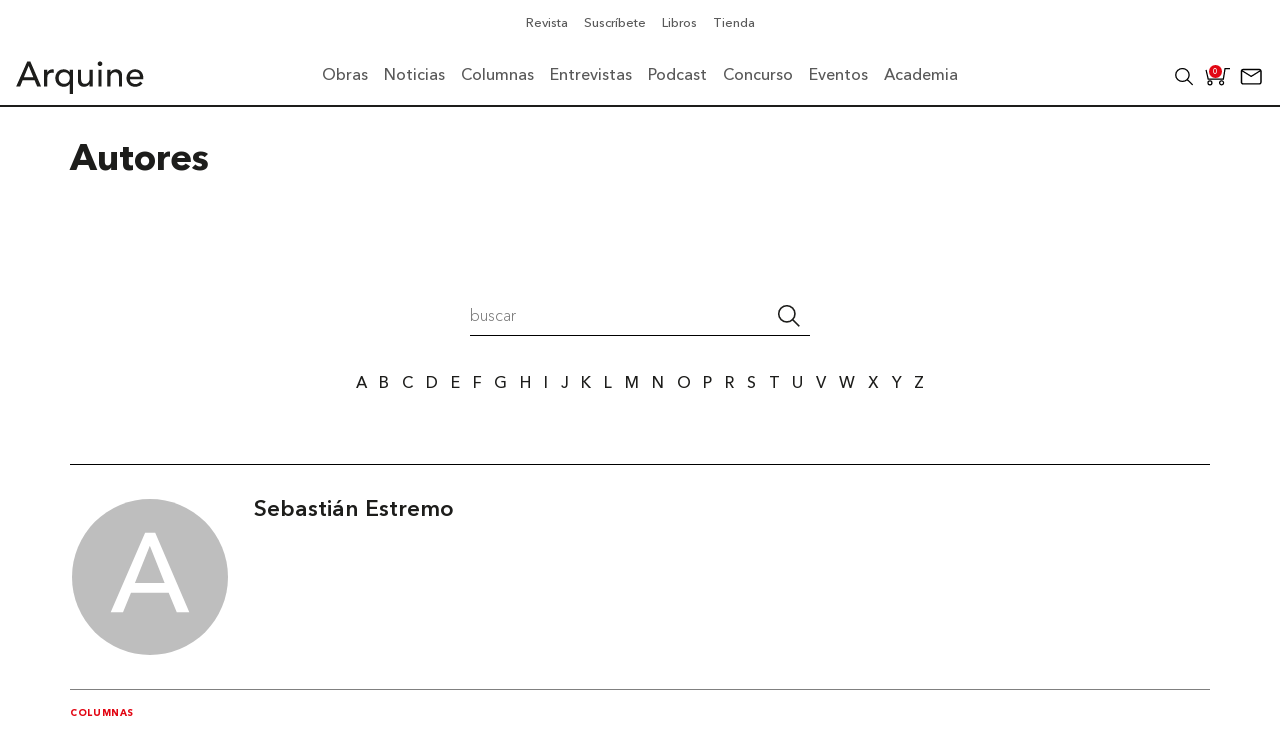

--- FILE ---
content_type: text/html; charset=UTF-8
request_url: https://arquine.com/autor/sebastian-estremo/
body_size: 47379
content:
    <!DOCTYPE html>
    <html lang="es">
        <head>
            <meta charset="UTF-8">
            <meta name="lang" content="es">
            <meta http-equiv="X-UA-Compatible" content="IE=edge">
            <meta name="format-detection" content="address=no,email=no,telephone=no">
            <meta name="viewport" content="width=device-width, initial-scale=1.0 user-scalable=no">
            <meta name="theme-color" content="#555">
            <meta name="description" content="">
            <meta name="DC.title" lang="es" content="Sebastián Estremo - Arquine">
            <meta name="DC.description" lang="es" content="">
            <meta name="DC.creator" content="Arquine">
            <meta name="DC.language" content="es">
            <meta property="og:title" content="Sebastián Estremo - Arquine">
            <meta property="og:description" content="">
            <meta property="og:image" content="https://arquine.com/wp-content/uploads/2022/07/portada-100-13.png">
            <meta property="og:image:width" content="3277">
            <meta property="og:image:height" content="1908">
            <meta property="og:url" content="https://arquine.com/autor/sebastian-estremo/">
            <meta property="og:site_name" content="Arquine">
            <meta property="og:type" content="website">

            <title>Sebastián Estremo - Arquine</title>

            <link rel="preconnect" href="https://fonts.googleapis.com">
            <link rel="preconnect" href="https://fonts.gstatic.com" crossorigin>
            <link rel="canonical" href="https://arquine.com/autor/sebastian-estremo/">
            <link rel="shortcut icon" type="image/jpeg" href="https://arquine.com/wp-content/uploads/2022/09/favicon-arquine.jpg">

                            <script async src="https://securepubads.g.doubleclick.net/tag/js/gpt.js"></script>
<script>
  window.googletag = window.googletag || {cmd: []};
  googletag.cmd.push(function() {
    googletag.defineSlot('/3849606/Home_Leaderboard_728x90', [[728, 90], [320, 50], [468, 60], [320, 100]], 'div-gpt-ad-1707329699380-0').addService(googletag.pubads());
    googletag.pubads().enableSingleRequest();
    googletag.enableServices();
  });
</script>

<!-- Global site tag (gtag.js) - Google Analytics -->
<script async src="https://www.googletagmanager.com/gtag/js?id=G-V13T6LZFW6"></script>
<script>
  window.dataLayer = window.dataLayer || [];
  function gtag(){dataLayer.push(arguments);}
  gtag('js', new Date());

  gtag('config', 'G-V13T6LZFW6');
</script>            <meta name='robots' content='index, follow, max-image-preview:large, max-snippet:-1, max-video-preview:-1' />

<!-- Google Tag Manager for WordPress by gtm4wp.com -->
<script data-cfasync="false" data-pagespeed-no-defer>
	var gtm4wp_datalayer_name = "dataLayer";
	var dataLayer = dataLayer || [];
</script>
<!-- End Google Tag Manager for WordPress by gtm4wp.com -->
	<!-- This site is optimized with the Yoast SEO plugin v26.8 - https://yoast.com/product/yoast-seo-wordpress/ -->
	<title>Sebastián Estremo | Arquine</title>
	<link rel="canonical" href="https://arquine.com/autor/sebastian-estremo/" />
	<meta property="og:locale" content="es_MX" />
	<meta property="og:type" content="article" />
	<meta property="og:title" content="Sebastián Estremo | Arquine" />
	<meta property="og:url" content="https://arquine.com/autor/sebastian-estremo/" />
	<meta property="og:site_name" content="Arquine" />
	<meta property="article:publisher" content="https://www.facebook.com/revista.arquine" />
	<meta property="og:image" content="https://arquine.com/wp-content/uploads/2023/11/CFA-FOTOS-ARQUINE-©-VVB-2-1.jpg" />
	<meta property="og:image:width" content="1900" />
	<meta property="og:image:height" content="1069" />
	<meta property="og:image:type" content="image/jpeg" />
	<meta name="twitter:card" content="summary_large_image" />
	<meta name="twitter:site" content="@Arquine" />
	<style media="all">:root{--woocommerce:#720eec;--wc-green:#7ad03a;--wc-red:#a00;--wc-orange:#ffba00;--wc-blue:#2ea2cc;--wc-primary:#720eec;--wc-primary-text:#fcfbfe;--wc-secondary:#e9e6ed;--wc-secondary-text:#515151;--wc-highlight:#958e09;--wc-highligh-text:#fff;--wc-content-bg:#fff;--wc-subtext:#767676;--wc-form-border-color:rgba(32,7,7,.8);--wc-form-border-radius:4px;--wc-form-border-width:1px}.woocommerce .woocommerce-error .button,.woocommerce .woocommerce-info .button,.woocommerce .woocommerce-message .button,.woocommerce-page .woocommerce-error .button,.woocommerce-page .woocommerce-info .button,.woocommerce-page .woocommerce-message .button{float:right}.woocommerce .col2-set,.woocommerce-page .col2-set{width:100%}.woocommerce .col2-set:after,.woocommerce .col2-set:before,.woocommerce-page .col2-set:after,.woocommerce-page .col2-set:before{content:" ";display:table}.woocommerce .col2-set:after,.woocommerce-page .col2-set:after{clear:both}.woocommerce .col2-set .col-1,.woocommerce-page .col2-set .col-1{float:left;width:48%}.woocommerce .col2-set .col-2,.woocommerce-page .col2-set .col-2{float:right;width:48%}.woocommerce img,.woocommerce-page img{height:auto;max-width:100%}.woocommerce #content div.product div.images,.woocommerce div.product div.images,.woocommerce-page #content div.product div.images,.woocommerce-page div.product div.images{float:left;width:48%}.woocommerce #content div.product div.thumbnails:after,.woocommerce #content div.product div.thumbnails:before,.woocommerce div.product div.thumbnails:after,.woocommerce div.product div.thumbnails:before,.woocommerce-page #content div.product div.thumbnails:after,.woocommerce-page #content div.product div.thumbnails:before,.woocommerce-page div.product div.thumbnails:after,.woocommerce-page div.product div.thumbnails:before{content:" ";display:table}.woocommerce #content div.product div.thumbnails:after,.woocommerce div.product div.thumbnails:after,.woocommerce-page #content div.product div.thumbnails:after,.woocommerce-page div.product div.thumbnails:after{clear:both}.woocommerce #content div.product div.thumbnails a,.woocommerce div.product div.thumbnails a,.woocommerce-page #content div.product div.thumbnails a,.woocommerce-page div.product div.thumbnails a{float:left;width:30.75%;margin-right:3.8%;margin-bottom:1em}.woocommerce #content div.product div.thumbnails a.last,.woocommerce div.product div.thumbnails a.last,.woocommerce-page #content div.product div.thumbnails a.last,.woocommerce-page div.product div.thumbnails a.last{margin-right:0}.woocommerce #content div.product div.thumbnails a.first,.woocommerce div.product div.thumbnails a.first,.woocommerce-page #content div.product div.thumbnails a.first,.woocommerce-page div.product div.thumbnails a.first{clear:both}.woocommerce #content div.product div.thumbnails.columns-1 a,.woocommerce div.product div.thumbnails.columns-1 a,.woocommerce-page #content div.product div.thumbnails.columns-1 a,.woocommerce-page div.product div.thumbnails.columns-1 a{width:100%;margin-right:0;float:none}.woocommerce #content div.product div.thumbnails.columns-2 a,.woocommerce div.product div.thumbnails.columns-2 a,.woocommerce-page #content div.product div.thumbnails.columns-2 a,.woocommerce-page div.product div.thumbnails.columns-2 a{width:48%}.woocommerce #content div.product div.thumbnails.columns-4 a,.woocommerce div.product div.thumbnails.columns-4 a,.woocommerce-page #content div.product div.thumbnails.columns-4 a,.woocommerce-page div.product div.thumbnails.columns-4 a{width:22.05%}.woocommerce #content div.product div.thumbnails.columns-5 a,.woocommerce div.product div.thumbnails.columns-5 a,.woocommerce-page #content div.product div.thumbnails.columns-5 a,.woocommerce-page div.product div.thumbnails.columns-5 a{width:16.9%}.woocommerce #content div.product div.summary,.woocommerce div.product div.summary,.woocommerce-page #content div.product div.summary,.woocommerce-page div.product div.summary{float:right;width:48%;clear:none}.woocommerce #content div.product .woocommerce-tabs,.woocommerce div.product .woocommerce-tabs,.woocommerce-page #content div.product .woocommerce-tabs,.woocommerce-page div.product .woocommerce-tabs{clear:both}.woocommerce #content div.product .woocommerce-tabs ul.tabs:after,.woocommerce #content div.product .woocommerce-tabs ul.tabs:before,.woocommerce div.product .woocommerce-tabs ul.tabs:after,.woocommerce div.product .woocommerce-tabs ul.tabs:before,.woocommerce-page #content div.product .woocommerce-tabs ul.tabs:after,.woocommerce-page #content div.product .woocommerce-tabs ul.tabs:before,.woocommerce-page div.product .woocommerce-tabs ul.tabs:after,.woocommerce-page div.product .woocommerce-tabs ul.tabs:before{content:" ";display:table}.woocommerce #content div.product .woocommerce-tabs ul.tabs:after,.woocommerce div.product .woocommerce-tabs ul.tabs:after,.woocommerce-page #content div.product .woocommerce-tabs ul.tabs:after,.woocommerce-page div.product .woocommerce-tabs ul.tabs:after{clear:both}.woocommerce #content div.product .woocommerce-tabs ul.tabs li,.woocommerce div.product .woocommerce-tabs ul.tabs li,.woocommerce-page #content div.product .woocommerce-tabs ul.tabs li,.woocommerce-page div.product .woocommerce-tabs ul.tabs li{display:inline-block}.woocommerce #content div.product #reviews .comment:after,.woocommerce #content div.product #reviews .comment:before,.woocommerce div.product #reviews .comment:after,.woocommerce div.product #reviews .comment:before,.woocommerce-page #content div.product #reviews .comment:after,.woocommerce-page #content div.product #reviews .comment:before,.woocommerce-page div.product #reviews .comment:after,.woocommerce-page div.product #reviews .comment:before{content:" ";display:table}.woocommerce #content div.product #reviews .comment:after,.woocommerce div.product #reviews .comment:after,.woocommerce-page #content div.product #reviews .comment:after,.woocommerce-page div.product #reviews .comment:after{clear:both}.woocommerce #content div.product #reviews .comment img,.woocommerce div.product #reviews .comment img,.woocommerce-page #content div.product #reviews .comment img,.woocommerce-page div.product #reviews .comment img{float:right;height:auto}.woocommerce ul.products,.woocommerce-page ul.products{clear:both}.woocommerce ul.products:after,.woocommerce ul.products:before,.woocommerce-page ul.products:after,.woocommerce-page ul.products:before{content:" ";display:table}.woocommerce ul.products:after,.woocommerce-page ul.products:after{clear:both}.woocommerce ul.products li.product,.woocommerce-page ul.products li.product{float:left;margin:0 3.8% 2.992em 0;padding:0;position:relative;width:22.05%;margin-left:0}.woocommerce ul.products li.first,.woocommerce-page ul.products li.first{clear:both}.woocommerce ul.products li.last,.woocommerce-page ul.products li.last{margin-right:0}.woocommerce ul.products.columns-1 li.product,.woocommerce-page ul.products.columns-1 li.product{width:100%;margin-right:0}.woocommerce ul.products.columns-2 li.product,.woocommerce-page ul.products.columns-2 li.product{width:48%}.woocommerce ul.products.columns-3 li.product,.woocommerce-page ul.products.columns-3 li.product{width:30.75%}.woocommerce ul.products.columns-5 li.product,.woocommerce-page ul.products.columns-5 li.product{width:16.95%}.woocommerce ul.products.columns-6 li.product,.woocommerce-page ul.products.columns-6 li.product{width:13.5%}.woocommerce-page.columns-1 ul.products li.product,.woocommerce.columns-1 ul.products li.product{width:100%;margin-right:0}.woocommerce-page.columns-2 ul.products li.product,.woocommerce.columns-2 ul.products li.product{width:48%}.woocommerce-page.columns-3 ul.products li.product,.woocommerce.columns-3 ul.products li.product{width:30.75%}.woocommerce-page.columns-5 ul.products li.product,.woocommerce.columns-5 ul.products li.product{width:16.95%}.woocommerce-page.columns-6 ul.products li.product,.woocommerce.columns-6 ul.products li.product{width:13.5%}.woocommerce .woocommerce-result-count,.woocommerce-page .woocommerce-result-count{float:left}.woocommerce .woocommerce-ordering,.woocommerce-page .woocommerce-ordering{float:right}.woocommerce .woocommerce-pagination ul.page-numbers:after,.woocommerce .woocommerce-pagination ul.page-numbers:before,.woocommerce-page .woocommerce-pagination ul.page-numbers:after,.woocommerce-page .woocommerce-pagination ul.page-numbers:before{content:" ";display:table}.woocommerce .woocommerce-pagination ul.page-numbers:after,.woocommerce-page .woocommerce-pagination ul.page-numbers:after{clear:both}.woocommerce .woocommerce-pagination ul.page-numbers li,.woocommerce-page .woocommerce-pagination ul.page-numbers li{display:inline-block}.woocommerce #content table.cart img,.woocommerce table.cart img,.woocommerce-page #content table.cart img,.woocommerce-page table.cart img{height:auto}.woocommerce #content table.cart td.actions,.woocommerce table.cart td.actions,.woocommerce-page #content table.cart td.actions,.woocommerce-page table.cart td.actions{text-align:right}.woocommerce #content table.cart td.actions .input-text,.woocommerce table.cart td.actions .input-text,.woocommerce-page #content table.cart td.actions .input-text,.woocommerce-page table.cart td.actions .input-text{width:80px}.woocommerce #content table.cart td.actions .coupon,.woocommerce table.cart td.actions .coupon,.woocommerce-page #content table.cart td.actions .coupon,.woocommerce-page table.cart td.actions .coupon{float:left}.woocommerce .cart-collaterals,.woocommerce-page .cart-collaterals{width:100%}.woocommerce .cart-collaterals:after,.woocommerce .cart-collaterals:before,.woocommerce-page .cart-collaterals:after,.woocommerce-page .cart-collaterals:before{content:" ";display:table}.woocommerce .cart-collaterals:after,.woocommerce-page .cart-collaterals:after{clear:both}.woocommerce .cart-collaterals .related,.woocommerce-page .cart-collaterals .related{width:30.75%;float:left}.woocommerce .cart-collaterals .cross-sells,.woocommerce-page .cart-collaterals .cross-sells{width:48%;float:left}.woocommerce .cart-collaterals .cross-sells ul.products,.woocommerce-page .cart-collaterals .cross-sells ul.products{float:none}.woocommerce .cart-collaterals .cross-sells ul.products li,.woocommerce-page .cart-collaterals .cross-sells ul.products li{width:48%}.woocommerce .cart-collaterals .shipping_calculator,.woocommerce-page .cart-collaterals .shipping_calculator{width:48%;clear:right;float:right}.woocommerce .cart-collaterals .shipping_calculator:after,.woocommerce .cart-collaterals .shipping_calculator:before,.woocommerce-page .cart-collaterals .shipping_calculator:after,.woocommerce-page .cart-collaterals .shipping_calculator:before{content:" ";display:table}.woocommerce .cart-collaterals .shipping_calculator:after,.woocommerce-page .cart-collaterals .shipping_calculator:after{clear:both}.woocommerce .cart-collaterals .shipping_calculator .col2-set .col-1,.woocommerce .cart-collaterals .shipping_calculator .col2-set .col-2,.woocommerce-page .cart-collaterals .shipping_calculator .col2-set .col-1,.woocommerce-page .cart-collaterals .shipping_calculator .col2-set .col-2{width:47%}.woocommerce .cart-collaterals .cart_totals,.woocommerce-page .cart-collaterals .cart_totals{float:right;width:48%}.woocommerce ul.cart_list li:after,.woocommerce ul.cart_list li:before,.woocommerce ul.product_list_widget li:after,.woocommerce ul.product_list_widget li:before,.woocommerce-page ul.cart_list li:after,.woocommerce-page ul.cart_list li:before,.woocommerce-page ul.product_list_widget li:after,.woocommerce-page ul.product_list_widget li:before{content:" ";display:table}.woocommerce ul.cart_list li:after,.woocommerce ul.product_list_widget li:after,.woocommerce-page ul.cart_list li:after,.woocommerce-page ul.product_list_widget li:after{clear:both}.woocommerce ul.cart_list li img,.woocommerce ul.product_list_widget li img,.woocommerce-page ul.cart_list li img,.woocommerce-page ul.product_list_widget li img{float:right;height:auto}.woocommerce form .form-row:after,.woocommerce form .form-row:before,.woocommerce-page form .form-row:after,.woocommerce-page form .form-row:before{content:" ";display:table}.woocommerce form .form-row:after,.woocommerce-page form .form-row:after{clear:both}.woocommerce form .form-row label,.woocommerce-page form .form-row label{display:block}.woocommerce form .form-row label.checkbox,.woocommerce-page form .form-row label.checkbox{display:inline}.woocommerce form .form-row select,.woocommerce-page form .form-row select{width:100%}.woocommerce form .form-row .input-text,.woocommerce-page form .form-row .input-text{box-sizing:border-box;width:100%}.woocommerce form .form-row-first,.woocommerce form .form-row-last,.woocommerce-page form .form-row-first,.woocommerce-page form .form-row-last{width:47%;overflow:visible}.woocommerce form .form-row-first,.woocommerce-page form .form-row-first{float:left}.woocommerce form .form-row-last,.woocommerce-page form .form-row-last{float:right}.woocommerce form .form-row-wide,.woocommerce-page form .form-row-wide{clear:both}.woocommerce form .password-input,.woocommerce-page form .password-input{display:flex;flex-direction:column;justify-content:center;position:relative}.woocommerce form .password-input input[type=password],.woocommerce-page form .password-input input[type=password]{padding-right:2.5rem}.woocommerce form .password-input input::-ms-reveal,.woocommerce-page form .password-input input::-ms-reveal{display:none}.woocommerce form .show-password-input,.woocommerce-page form .show-password-input{background-color:transparent;border-radius:0;border:0;color:var(--wc-form-color-text,#000);cursor:pointer;font-size:inherit;line-height:inherit;margin:0;padding:0;position:absolute;right:.7em;text-decoration:none;top:50%;transform:translateY(-50%);-moz-osx-font-smoothing:inherit;-webkit-appearance:none;-webkit-font-smoothing:inherit}.woocommerce form .show-password-input:before,.woocommerce-page form .show-password-input:before{background-repeat:no-repeat;background-size:cover;background-image:url('data:image/svg+xml,<svg width="20" height="20" viewBox="0 0 20 20" fill="none" xmlns="http://www.w3.org/2000/svg"><path d="M17.3 3.3C16.9 2.9 16.2 2.9 15.7 3.3L13.3 5.7C12.2437 5.3079 11.1267 5.1048 10 5.1C6.2 5.2 2.8 7.2 1 10.5C1.2 10.9 1.5 11.3 1.8 11.7C2.6 12.8 3.6 13.7 4.7 14.4L3 16.1C2.6 16.5 2.5 17.2 3 17.7C3.4 18.1 4.1 18.2 4.6 17.7L17.3 4.9C17.7 4.4 17.7 3.7 17.3 3.3ZM6.7 12.3L5.4 13.6C4.2 12.9 3.1 11.9 2.3 10.7C3.5 9 5.1 7.8 7 7.2C5.7 8.6 5.6 10.8 6.7 12.3ZM10.1 9C9.6 8.5 9.7 7.7 10.2 7.2C10.7 6.8 11.4 6.8 11.9 7.2L10.1 9ZM18.3 9.5C17.8 8.8 17.2 8.1 16.5 7.6L15.5 8.6C16.3 9.2 17 9.9 17.6 10.8C15.9 13.4 13 15 9.9 15H9.1L8.1 16C8.8 15.9 9.4 16 10 16C13.3 16 16.4 14.4 18.3 11.7C18.6 11.3 18.8 10.9 19.1 10.5C18.8 10.2 18.6 9.8 18.3 9.5ZM14 10L10 14C12.2 14 14 12.2 14 10Z" fill="%23111111"/></svg>');content:"";display:block;height:22px;width:22px}.woocommerce form .show-password-input.display-password:before,.woocommerce-page form .show-password-input.display-password:before{background-image:url('data:image/svg+xml,<svg width="20" height="20" viewBox="0 0 20 20" fill="none" xmlns="http://www.w3.org/2000/svg"><path d="M18.3 9.49999C15 4.89999 8.50002 3.79999 3.90002 7.19999C2.70002 8.09999 1.70002 9.29999 0.900024 10.6C1.10002 11 1.40002 11.4 1.70002 11.8C5.00002 16.4 11.3 17.4 15.9 14.2C16.8 13.5 17.6 12.8 18.3 11.8C18.6 11.4 18.8 11 19.1 10.6C18.8 10.2 18.6 9.79999 18.3 9.49999ZM10.1 7.19999C10.6 6.69999 11.4 6.69999 11.9 7.19999C12.4 7.69999 12.4 8.49999 11.9 8.99999C11.4 9.49999 10.6 9.49999 10.1 8.99999C9.60003 8.49999 9.60003 7.69999 10.1 7.19999ZM10 14.9C6.90002 14.9 4.00002 13.3 2.30002 10.7C3.50002 8.99999 5.10002 7.79999 7.00002 7.19999C6.30002 7.99999 6.00002 8.89999 6.00002 9.89999C6.00002 12.1 7.70002 14 10 14C12.2 14 14.1 12.3 14.1 9.99999V9.89999C14.1 8.89999 13.7 7.89999 13 7.19999C14.9 7.79999 16.5 8.99999 17.7 10.7C16 13.3 13.1 14.9 10 14.9Z" fill="%23111111"/></svg>')}.woocommerce #payment .form-row select,.woocommerce-page #payment .form-row select{width:auto}.woocommerce #payment .terms,.woocommerce #payment .wc-terms-and-conditions,.woocommerce-page #payment .terms,.woocommerce-page #payment .wc-terms-and-conditions{text-align:left;padding:0 1em 0 0;float:left}.woocommerce #payment #place_order,.woocommerce-page #payment #place_order{float:right}.woocommerce .woocommerce-billing-fields:after,.woocommerce .woocommerce-billing-fields:before,.woocommerce .woocommerce-shipping-fields:after,.woocommerce .woocommerce-shipping-fields:before,.woocommerce-page .woocommerce-billing-fields:after,.woocommerce-page .woocommerce-billing-fields:before,.woocommerce-page .woocommerce-shipping-fields:after,.woocommerce-page .woocommerce-shipping-fields:before{content:" ";display:table}.woocommerce .woocommerce-billing-fields:after,.woocommerce .woocommerce-shipping-fields:after,.woocommerce-page .woocommerce-billing-fields:after,.woocommerce-page .woocommerce-shipping-fields:after{clear:both}.woocommerce .woocommerce-terms-and-conditions,.woocommerce-page .woocommerce-terms-and-conditions{margin-bottom:1.618em;padding:1.618em}.woocommerce .woocommerce-oembed,.woocommerce-page .woocommerce-oembed{position:relative}.woocommerce-account .woocommerce-MyAccount-navigation{float:left;width:30%}.woocommerce-account .woocommerce-MyAccount-content{float:right;width:68%}.woocommerce-account .woocommerce-MyAccount-content mark{background-color:transparent;color:inherit;font-weight:700}.woocommerce-page.left-sidebar #content.twentyeleven{width:58.4%;margin:0 7.6%;float:right}.woocommerce-page.right-sidebar #content.twentyeleven{margin:0 7.6%;width:58.4%;float:left}.twentyfourteen .tfwc{padding:12px 10px 0;max-width:474px;margin:0 auto}.twentyfourteen .tfwc .product .entry-summary{padding:0!important;margin:0 0 1.618em!important}.twentyfourteen .tfwc div.product.hentry.has-post-thumbnail{margin-top:0}@media screen and (min-width:673px){.twentyfourteen .tfwc{padding-right:30px;padding-left:30px}}@media screen and (min-width:1040px){.twentyfourteen .tfwc{padding-right:15px;padding-left:15px}}@media screen and (min-width:1110px){.twentyfourteen .tfwc{padding-right:30px;padding-left:30px}}@media screen and (min-width:1218px){.twentyfourteen .tfwc{margin-right:54px}.full-width .twentyfourteen .tfwc{margin-right:auto}}.twentyfifteen .t15wc{padding-left:7.6923%;padding-right:7.6923%;padding-top:7.6923%;margin-bottom:7.6923%;background:#fff;box-shadow:0 0 1px rgba(0,0,0,.15)}.twentyfifteen .t15wc .page-title{margin-left:0}@media screen and (min-width:38.75em){.twentyfifteen .t15wc{margin-right:7.6923%;margin-left:7.6923%;margin-top:8.3333%}}@media screen and (min-width:59.6875em){.twentyfifteen .t15wc{margin-left:8.3333%;margin-right:8.3333%;padding:10%}.single-product .twentyfifteen .entry-summary{padding:0!important}}.twentysixteen .site-main{margin-right:7.6923%;margin-left:7.6923%}.twentysixteen .entry-summary{margin-right:0;margin-left:0}#content .twentysixteen div.product div.images,#content .twentysixteen div.product div.summary{width:46.42857%}@media screen and (min-width:44.375em){.twentysixteen .site-main{margin-right:23.0769%}}@media screen and (min-width:56.875em){.twentysixteen .site-main{margin-right:0;margin-left:0}.no-sidebar .twentysixteen .site-main{margin-right:15%;margin-left:15%}.no-sidebar .twentysixteen .entry-summary{margin-right:0;margin-left:0}}.rtl .woocommerce .col2-set .col-1,.rtl .woocommerce-page .col2-set .col-1{float:right}.rtl .woocommerce .col2-set .col-2,.rtl .woocommerce-page .col2-set .col-2{float:left}
@charset "UTF-8";
/*!/wp-content/plugins/woocommerce/assets/css/woocommerce.css*/
:root{--woocommerce:#720eec;--wc-green:#7ad03a;--wc-red:#a00;--wc-orange:#ffba00;--wc-blue:#2ea2cc;--wc-primary:#720eec;--wc-primary-text:#fcfbfe;--wc-secondary:#e9e6ed;--wc-secondary-text:#515151;--wc-highlight:#958e09;--wc-highligh-text:#fff;--wc-content-bg:#fff;--wc-subtext:#767676;--wc-form-border-color:rgba(32,7,7,.8);--wc-form-border-radius:4px;--wc-form-border-width:1px}@keyframes spin{100%{transform:rotate(360deg)}}@font-face{font-family:star;src:url(/wp-content/plugins/woocommerce/assets/css/../fonts/WooCommerce.woff2) format("woff2"),url(/wp-content/plugins/woocommerce/assets/css/../fonts/WooCommerce.woff) format("woff"),url(/wp-content/plugins/woocommerce/assets/css/../fonts/WooCommerce.ttf) format("truetype");font-weight:400;font-style:normal;font-display:swap}@font-face{font-family:WooCommerce;src:url(/wp-content/plugins/woocommerce/assets/css/../fonts/WooCommerce.woff2) format("woff2"),url(/wp-content/plugins/woocommerce/assets/css/../fonts/WooCommerce.woff) format("woff"),url(/wp-content/plugins/woocommerce/assets/css/../fonts/WooCommerce.ttf) format("truetype");font-weight:400;font-style:normal;font-display:swap}.woocommerce form .form-row{padding:3px;margin:0 0 6px}.woocommerce form .form-row [placeholder]:focus::-webkit-input-placeholder{-webkit-transition:opacity .5s .5s ease;transition:opacity .5s .5s ease;opacity:0}.woocommerce form .form-row label{line-height:2}.woocommerce form .form-row label.hidden{visibility:hidden}.woocommerce form .form-row label.inline{display:inline}.woocommerce form .form-row .woocommerce-input-wrapper .description{background:#1e85be;color:#fff;border-radius:3px;padding:1em;margin:.5em 0 0;clear:both;display:none;position:relative}.woocommerce form .form-row .woocommerce-input-wrapper .description a{color:#fff;text-decoration:underline;border:0;box-shadow:none}.woocommerce form .form-row .woocommerce-input-wrapper .description:before{left:50%;top:0;margin-top:-4px;transform:translateX(-50%) rotate(180deg);content:"";position:absolute;border-width:4px 6px 0;border-style:solid;border-color:#1e85be transparent transparent;z-index:100;display:block}.woocommerce form .form-row .input-checkbox{display:inline;margin:-2px 8px 0 0;text-align:center;vertical-align:middle}.woocommerce form .form-row .input-text,.woocommerce form .form-row select{font-family:inherit;font-weight:400;letter-spacing:normal;padding:.5em;display:block;background-color:var(--wc-form-color-background,#fff);border:var(--wc-form-border-width) solid var(--wc-form-border-color);border-radius:var(--wc-form-border-radius);color:var(--wc-form-color-text,#000);box-sizing:border-box;width:100%;margin:0;line-height:normal;height:auto}.woocommerce form .form-row .input-text:focus,.woocommerce form .form-row select:focus{border-color:currentColor}.woocommerce form .form-row select{cursor:pointer;appearance:none;padding-right:3em;background-image:url([data-uri]);background-repeat:no-repeat;background-size:16px;background-position:calc(100% - .5em) 50%}.woocommerce form .form-row textarea{height:4em;line-height:1.5;box-shadow:none}.woocommerce form .form-row .required{color:var(--wc-red);font-weight:700;border:0!important;text-decoration:none;visibility:hidden}.woocommerce form .form-row .optional{visibility:visible}.woocommerce form .form-row.woocommerce-invalid label{color:var(--wc-red)}.woocommerce form .form-row.woocommerce-invalid input.input-text,.woocommerce form .form-row.woocommerce-invalid select{border-color:var(--wc-red)}.woocommerce form .form-row.woocommerce-invalid .select2-container:not(.select2-container--open) .select2-selection{border-color:var(--wc-red)}.woocommerce form .form-row.woocommerce-validated input.input-text,.woocommerce form .form-row.woocommerce-validated select{border-color:var(--wc-green)}.woocommerce form .form-row.woocommerce-validated .select2-container:not(.select2-container--open) .select2-selection{border-color:var(--wc-green)}.woocommerce form .form-row ::-webkit-input-placeholder{line-height:normal}.woocommerce form .form-row :-moz-placeholder{line-height:normal}.woocommerce form .form-row :-ms-input-placeholder{line-height:normal}.select2-container{width:100%}.select2-container .select2-selection--single{height:auto}.select2-container .select2-selection--single .select2-selection__rendered{padding:.5em;line-height:normal;box-sizing:border-box;color:var(--wc-form-color-text,#444);font-weight:400}.select2-container .select2-selection--single .select2-selection__placeholder{color:#999}.select2-container .select2-selection--single .select2-selection__arrow{position:absolute;top:2px;right:.5em;height:100%;width:16px}.select2-container .select2-selection--single .select2-selection__arrow b{border:none;display:block;background:url([data-uri]) no-repeat;background-size:16px;width:16px;height:16px;position:absolute;top:50%;left:0;margin:-8px 0 0}.select2-container .select2-dropdown,.select2-container .select2-selection{background-color:var(--wc-form-color-background,#fff);border:var(--wc-form-border-width,1px) solid var(--wc-form-border-color,#aaa);border-radius:var(--wc-form-border-radius,4px)}.select2-container.select2-container--open .select2-dropdown--above{border-bottom:none;border-bottom-left-radius:0;border-bottom-right-radius:0}.select2-container.select2-container--open .select2-dropdown--below{border-top:none;border-top-left-radius:0;border-top-right-radius:0}.select2-results__options{list-style:none;margin:0;padding:0}.select2-results__option{margin:0}.woocommerce-store-notice,p.demo_store{position:absolute;top:0;left:0;right:0;margin:0;width:100%;font-size:1em;padding:1em 0;text-align:center;background-color:#720eec;color:#fcfbfe;z-index:99998;box-shadow:0 1px 1em rgba(0,0,0,.2);display:none}.woocommerce-store-notice a,p.demo_store a{color:#fcfbfe;text-decoration:underline}.screen-reader-text{clip:rect(1px,1px,1px,1px);height:1px;overflow:hidden;position:absolute!important;width:1px;word-wrap:normal!important}.admin-bar p.demo_store{top:32px}.clear{clear:both}.woocommerce .blockUI.blockOverlay{position:relative}.woocommerce .blockUI.blockOverlay:before{height:1em;width:1em;display:block;position:absolute;top:50%;left:50%;margin-left:-.5em;margin-top:-.5em;content:"";animation:spin 1s ease-in-out infinite;background:url(/wp-content/plugins/woocommerce/assets/css/../images/icons/loader.svg) center center;background-size:cover;line-height:1;text-align:center;font-size:2em;color:rgba(0,0,0,.75)}.woocommerce .loader:before{height:1em;width:1em;display:block;position:absolute;top:50%;left:50%;margin-left:-.5em;margin-top:-.5em;content:"";animation:spin 1s ease-in-out infinite;background:url(/wp-content/plugins/woocommerce/assets/css/../images/icons/loader.svg) center center;background-size:cover;line-height:1;text-align:center;font-size:2em;color:rgba(0,0,0,.75)}.woocommerce a.remove{display:block;font-size:1.5em;height:1em;width:1em;text-align:center;line-height:1;border-radius:100%;color:var(--wc-red)!important;text-decoration:none;font-weight:700;border:0}.woocommerce a.remove:hover{color:#fff!important;background:var(--wc-red)}.woocommerce small.note{display:block;color:#767676;font-size:.857em;margin-top:10px}.woocommerce .woocommerce-breadcrumb{margin:0 0 1em;padding:0}.woocommerce .woocommerce-breadcrumb:after,.woocommerce .woocommerce-breadcrumb:before{content:" ";display:table}.woocommerce .woocommerce-breadcrumb:after{clear:both}.woocommerce .quantity .qty{width:3.631em;text-align:center}.woocommerce div.product{margin-bottom:0;position:relative}.woocommerce div.product .product_title{clear:none;margin-top:0;padding:0}.woocommerce div.product p.price ins,.woocommerce div.product span.price ins{background:inherit;font-weight:700;display:inline-block}.woocommerce div.product p.price del,.woocommerce div.product span.price del{opacity:.7;display:inline-block}.woocommerce div.product p.stock{font-size:.92em}.woocommerce div.product .woocommerce-product-rating{margin-bottom:1.618em}.woocommerce div.product div.images{margin-bottom:2em}.woocommerce div.product div.images img{display:block;width:100%;height:auto;box-shadow:none}.woocommerce div.product div.images div.thumbnails{padding-top:1em}.woocommerce div.product div.images.woocommerce-product-gallery{position:relative}.woocommerce div.product div.images .woocommerce-product-gallery__wrapper{transition:all cubic-bezier(.795,-.035,0,1) .5s;margin:0;padding:0}.woocommerce div.product div.images .woocommerce-product-gallery__wrapper .zoomImg{background-color:#fff;opacity:0}.woocommerce div.product div.images .woocommerce-product-gallery__image--placeholder{border:1px solid #f2f2f2}.woocommerce div.product div.images .woocommerce-product-gallery__image:nth-child(n+2){width:25%;display:inline-block}.woocommerce div.product div.images .woocommerce-product-gallery__image a{display:block;outline-offset:-2px}.woocommerce div.product div.images .woocommerce-product-gallery__trigger{background:#fff;border:none;box-sizing:content-box;border-radius:100%;cursor:pointer;font-size:2em;height:36px;padding:0;position:absolute;right:.5em;text-indent:-9999px;top:.5em;width:36px;z-index:99}.woocommerce div.product div.images .woocommerce-product-gallery__trigger:before{border:2px solid #000;border-radius:100%;box-sizing:content-box;content:"";display:block;height:10px;left:9px;top:9px;position:absolute;width:10px}.woocommerce div.product div.images .woocommerce-product-gallery__trigger:after{background:#000;border-radius:6px;box-sizing:content-box;content:"";display:block;height:8px;left:22px;position:absolute;top:19px;transform:rotate(-45deg);width:2px}.woocommerce div.product div.images .woocommerce-product-gallery__trigger span[aria-hidden=true]{border:0;clip-path:inset(50%);height:1px;left:50%;margin:-1px;overflow:hidden;position:absolute;top:50%;width:1px}.woocommerce div.product div.images .flex-control-thumbs{overflow:hidden;zoom:1;margin:0;padding:0}.woocommerce div.product div.images .flex-control-thumbs li{width:25%;float:left;margin:0;list-style:none}.woocommerce div.product div.images .flex-control-thumbs li img{cursor:pointer;opacity:.5;margin:0}.woocommerce div.product div.images .flex-control-thumbs li img.flex-active,.woocommerce div.product div.images .flex-control-thumbs li img:hover{opacity:1}.woocommerce div.product .woocommerce-product-gallery--columns-3 .flex-control-thumbs li:nth-child(3n+1){clear:left}.woocommerce div.product .woocommerce-product-gallery--columns-4 .flex-control-thumbs li:nth-child(4n+1){clear:left}.woocommerce div.product .woocommerce-product-gallery--columns-5 .flex-control-thumbs li:nth-child(5n+1){clear:left}.woocommerce div.product div.summary{margin-bottom:2em}.woocommerce div.product div.social{text-align:right;margin:0 0 1em}.woocommerce div.product div.social span{margin:0 0 0 2px}.woocommerce div.product div.social span span{margin:0}.woocommerce div.product div.social span .stButton .chicklets{padding-left:16px;width:0}.woocommerce div.product div.social iframe{float:left;margin-top:3px}.woocommerce div.product .woocommerce-tabs ul.tabs{list-style:none;padding:0 0 0 1em;margin:0 0 1.618em;overflow:hidden;position:relative}.woocommerce div.product .woocommerce-tabs ul.tabs li{border:1px solid #cfc8d8;background-color:#e9e6ed;color:#515151;display:inline-block;position:relative;z-index:0;border-radius:4px 4px 0 0;margin:0 -5px;padding:0 1em}.woocommerce div.product .woocommerce-tabs ul.tabs li a{display:inline-block;padding:.5em 0;font-weight:700;color:#515151;text-decoration:none}.woocommerce div.product .woocommerce-tabs ul.tabs li a:hover{text-decoration:none;color:#6b6b6b}.woocommerce div.product .woocommerce-tabs ul.tabs li.active{background:#fff;color:#515151;z-index:2;border-bottom-color:#fff}.woocommerce div.product .woocommerce-tabs ul.tabs li.active a{color:inherit;text-shadow:inherit}.woocommerce div.product .woocommerce-tabs ul.tabs li.active:before{box-shadow:2px 2px 0 #fff}.woocommerce div.product .woocommerce-tabs ul.tabs li.active:after{box-shadow:-2px 2px 0 #fff}.woocommerce div.product .woocommerce-tabs ul.tabs li:after,.woocommerce div.product .woocommerce-tabs ul.tabs li:before{border:1px solid #cfc8d8;position:absolute;bottom:-1px;width:5px;height:5px;content:" ";box-sizing:border-box}.woocommerce div.product .woocommerce-tabs ul.tabs li:before{left:-5px;border-bottom-right-radius:4px;border-width:0 1px 1px 0;box-shadow:2px 2px 0 #e9e6ed}.woocommerce div.product .woocommerce-tabs ul.tabs li:after{right:-5px;border-bottom-left-radius:4px;border-width:0 0 1px 1px;box-shadow:-2px 2px 0 #e9e6ed}.woocommerce div.product .woocommerce-tabs ul.tabs:before{position:absolute;content:" ";width:100%;bottom:0;left:0;border-bottom:1px solid #cfc8d8;z-index:1}.woocommerce div.product .woocommerce-tabs .panel{margin:0 0 2em;padding:0}.woocommerce div.product p.cart{margin-bottom:2em}.woocommerce div.product p.cart:after,.woocommerce div.product p.cart:before{content:" ";display:table}.woocommerce div.product p.cart:after{clear:both}.woocommerce div.product form.cart{margin-bottom:2em}.woocommerce div.product form.cart:after,.woocommerce div.product form.cart:before{content:" ";display:table}.woocommerce div.product form.cart:after{clear:both}.woocommerce div.product form.cart div.quantity{float:left;margin:0 4px 0 0}.woocommerce div.product form.cart table{border-width:0 0 1px}.woocommerce div.product form.cart table td{padding-left:0}.woocommerce div.product form.cart table div.quantity{float:none;margin:0}.woocommerce div.product form.cart table small.stock{display:block;float:none}.woocommerce div.product form.cart .variations{margin-bottom:1em;border:0;width:100%}.woocommerce div.product form.cart .variations td,.woocommerce div.product form.cart .variations th{border:0;line-height:2em;vertical-align:top}.woocommerce div.product form.cart .variations label{font-weight:700;text-align:left}.woocommerce div.product form.cart .variations select{max-width:100%;min-width:75%;display:inline-block;margin-right:1em;appearance:none;-webkit-appearance:none;-moz-appearance:none;padding-right:3em;background:url([data-uri]) no-repeat;background-size:16px;-webkit-background-size:16px;background-position:calc(100% - 12px) 50%;-webkit-background-position:calc(100% - 12px) 50%}.woocommerce div.product form.cart .variations td.label{padding-right:1em}.woocommerce div.product form.cart .woocommerce-variation-description p{margin-bottom:1em}.woocommerce div.product form.cart .reset_variations{visibility:hidden;font-size:.83em}.woocommerce div.product form.cart .wc-no-matching-variations{display:none}.woocommerce div.product form.cart .button{vertical-align:middle;float:left}.woocommerce div.product form.cart .group_table td.woocommerce-grouped-product-list-item__label{padding-right:1em;padding-left:1em}.woocommerce div.product form.cart .group_table td{vertical-align:top;padding-bottom:.5em;border:0}.woocommerce div.product form.cart .group_table td:first-child{width:4em;text-align:center}.woocommerce div.product form.cart .group_table .wc-grouped-product-add-to-cart-checkbox{display:inline-block;width:auto;margin:0 auto;transform:scale(1.5,1.5)}.woocommerce span.onsale{min-height:3.236em;min-width:3.236em;padding:.202em;font-size:1em;font-weight:700;position:absolute;text-align:center;line-height:3.236;top:-.5em;left:-.5em;margin:0;border-radius:100%;background-color:#958e09;color:#fff;font-size:.857em;z-index:9}.woocommerce .products ul,.woocommerce ul.products{margin:0 0 1em;padding:0;list-style:none outside;clear:both}.woocommerce .products ul:after,.woocommerce .products ul:before,.woocommerce ul.products:after,.woocommerce ul.products:before{content:" ";display:table}.woocommerce .products ul:after,.woocommerce ul.products:after{clear:both}.woocommerce .products ul li,.woocommerce ul.products li{list-style:none outside}.woocommerce ul.products li.product .onsale{top:0;right:0;left:auto;margin:-.5em -.5em 0 0}.woocommerce ul.products li.product .woocommerce-loop-category__title,.woocommerce ul.products li.product .woocommerce-loop-product__title,.woocommerce ul.products li.product h3{padding:.5em 0;margin:0;font-size:1em}.woocommerce ul.products li.product a{text-decoration:none}.woocommerce ul.products li.product a.woocommerce-loop-product__link{display:block}.woocommerce ul.products li.product a img{width:100%;height:auto;display:block;margin:0 0 1em;box-shadow:none}.woocommerce ul.products li.product strong{display:block}.woocommerce ul.products li.product .woocommerce-placeholder{border:1px solid #f2f2f2}.woocommerce ul.products li.product .star-rating{font-size:.857em}.woocommerce ul.products li.product .button{display:inline-block;margin-top:1em}.woocommerce ul.products li.product .price{display:block;font-weight:400;margin-bottom:.5em;font-size:.857em}.woocommerce ul.products li.product .price del{color:inherit;opacity:.7;display:inline-block}.woocommerce ul.products li.product .price ins{background:0 0;font-weight:700;display:inline-block}.woocommerce ul.products li.product .price .from{font-size:.67em;margin:-2px 0 0;text-transform:uppercase;color:rgba(90,89,68,.5)}.woocommerce .woocommerce-result-count{margin:0 0 1em}.woocommerce .woocommerce-ordering{margin:0 0 1em}.woocommerce .woocommerce-ordering>label{margin-right:.25rem}.woocommerce .woocommerce-ordering select{vertical-align:top}.woocommerce nav.woocommerce-pagination{text-align:center}.woocommerce nav.woocommerce-pagination ul{display:inline-block;white-space:nowrap;padding:0;clear:both;border:1px solid #cfc8d8;border-right:0;margin:1px}.woocommerce nav.woocommerce-pagination ul li{border-right:1px solid #cfc8d8;padding:0;margin:0;float:left;display:inline;overflow:hidden}.woocommerce nav.woocommerce-pagination ul li a,.woocommerce nav.woocommerce-pagination ul li span{margin:0;text-decoration:none;padding:0;line-height:1;font-size:1em;font-weight:400;padding:.5em;min-width:1em;display:block}.woocommerce nav.woocommerce-pagination ul li a:focus,.woocommerce nav.woocommerce-pagination ul li a:hover,.woocommerce nav.woocommerce-pagination ul li span.current{background:#e9e6ed;color:#816f98}.woocommerce .cart .button,.woocommerce .cart input.button{float:none}.woocommerce a.added_to_cart{padding-top:.5em;display:inline-block}.woocommerce #reviews h2 small{float:right;color:#767676;font-size:15px;margin:10px 0 0}.woocommerce #reviews h2 small a{text-decoration:none;color:#767676}.woocommerce #reviews h3{margin:0}.woocommerce #reviews #respond{margin:0;border:0;padding:0}.woocommerce #reviews #comment{height:75px}.woocommerce #reviews #comments .add_review:after,.woocommerce #reviews #comments .add_review:before{content:" ";display:table}.woocommerce #reviews #comments .add_review:after{clear:both}.woocommerce #reviews #comments h2{clear:none}.woocommerce #reviews #comments ol.commentlist{margin:0;width:100%;background:0 0;list-style:none}.woocommerce #reviews #comments ol.commentlist:after,.woocommerce #reviews #comments ol.commentlist:before{content:" ";display:table}.woocommerce #reviews #comments ol.commentlist:after{clear:both}.woocommerce #reviews #comments ol.commentlist li{padding:0;margin:0 0 20px;border:0;position:relative;background:0;border:0}.woocommerce #reviews #comments ol.commentlist li img.avatar{float:left;position:absolute;top:0;left:0;padding:3px;width:32px;height:auto;background:#e9e6ed;border:1px solid #e1dde7;margin:0;box-shadow:none}.woocommerce #reviews #comments ol.commentlist li .comment-text{margin:0 0 0 50px;border:1px solid #e1dde7;border-radius:4px;padding:1em 1em 0}.woocommerce #reviews #comments ol.commentlist li .comment-text:after,.woocommerce #reviews #comments ol.commentlist li .comment-text:before{content:" ";display:table}.woocommerce #reviews #comments ol.commentlist li .comment-text:after{clear:both}.woocommerce #reviews #comments ol.commentlist li .comment-text p{margin:0 0 1em}.woocommerce #reviews #comments ol.commentlist li .comment-text p.meta{font-size:.83em}.woocommerce #reviews #comments ol.commentlist ul.children{list-style:none outside;margin:20px 0 0 50px}.woocommerce #reviews #comments ol.commentlist ul.children .star-rating{display:none}.woocommerce #reviews #comments ol.commentlist #respond{border:1px solid #e1dde7;border-radius:4px;padding:1em 1em 0;margin:20px 0 0 50px}.woocommerce #reviews #comments .commentlist>li:before{content:""}.woocommerce .star-rating{float:right;overflow:hidden;position:relative;height:1em;line-height:1;font-size:1em;width:5.4em;font-family:WooCommerce}.woocommerce .star-rating:before{content:"sssss";color:#cfc8d8;float:left;top:0;left:0;position:absolute}.woocommerce .star-rating span{overflow:hidden;float:left;top:0;left:0;position:absolute;padding-top:1.5em}.woocommerce .star-rating span:before{content:"SSSSS";top:0;position:absolute;left:0}.woocommerce .woocommerce-product-rating{line-height:2;display:block}.woocommerce .woocommerce-product-rating:after,.woocommerce .woocommerce-product-rating:before{content:" ";display:table}.woocommerce .woocommerce-product-rating:after{clear:both}.woocommerce .woocommerce-product-rating .star-rating{margin:.5em 4px 0 0;float:left}.woocommerce .products .star-rating{display:block;margin:0 0 .5em;float:none}.woocommerce .hreview-aggregate .star-rating{margin:10px 0 0}.woocommerce #review_form #respond{position:static;margin:0;width:auto;padding:0;background:transparent none;border:0}.woocommerce #review_form #respond:after,.woocommerce #review_form #respond:before{content:" ";display:table}.woocommerce #review_form #respond:after{clear:both}.woocommerce #review_form #respond p{margin:0 0 10px}.woocommerce #review_form #respond .form-submit input{left:auto}.woocommerce #review_form #respond textarea{box-sizing:border-box;width:100%}.woocommerce p.stars a{position:relative;height:1em;width:1em;text-indent:-999em;display:inline-block;text-decoration:none;font-size:24px}.woocommerce p.stars a:before{display:block;position:absolute;top:0;left:0;width:1em;height:1em;line-height:1;font-family:WooCommerce;content:"\e021";text-indent:0}.woocommerce p.stars a:hover~a:before{content:"\e021"}.woocommerce p.stars:hover a:before{content:"\e020"}.woocommerce p.stars.selected a.active:before{content:"\e020"}.woocommerce p.stars.selected a.active~a:before{content:"\e021"}.woocommerce p.stars.selected a:not(.active):before{content:"\e020"}.woocommerce table.shop_attributes{border:0;border-top:1px dotted rgba(0,0,0,.1);margin-bottom:1.618em;width:100%}.woocommerce table.shop_attributes th{width:150px;font-weight:700;padding:8px;border-top:0;border-bottom:1px dotted rgba(0,0,0,.1);margin:0;line-height:1.5}.woocommerce table.shop_attributes td{font-style:italic;padding:0;border-top:0;border-bottom:1px dotted rgba(0,0,0,.1);margin:0;line-height:1.5}.woocommerce table.shop_attributes td p{margin:0;padding:8px 0}.woocommerce table.shop_attributes tr:nth-child(even) td,.woocommerce table.shop_attributes tr:nth-child(even) th{background:rgba(0,0,0,.025)}.woocommerce table.shop_table{border:1px solid rgba(0,0,0,.1);margin:0 -1px 24px 0;text-align:left;width:100%;border-collapse:separate;border-radius:5px}.woocommerce table.shop_table th{font-weight:700;padding:9px 12px;line-height:1.5em}.woocommerce table.shop_table td{border-top:1px solid rgba(0,0,0,.1);padding:9px 12px;vertical-align:middle;line-height:1.5em}.woocommerce table.shop_table td small{font-weight:400}.woocommerce table.shop_table td del{font-weight:400}.woocommerce table.shop_table tbody:first-child tr:first-child td,.woocommerce table.shop_table tbody:first-child tr:first-child th{border-top:0}.woocommerce table.shop_table tbody th,.woocommerce table.shop_table tfoot td,.woocommerce table.shop_table tfoot th{font-weight:700;border-top:1px solid rgba(0,0,0,.1)}.woocommerce table.my_account_orders{font-size:.85em}.woocommerce table.my_account_orders td,.woocommerce table.my_account_orders th{padding:4px 8px;vertical-align:middle}.woocommerce table.my_account_orders .button{white-space:nowrap}.woocommerce table.woocommerce-MyAccount-downloads td,.woocommerce table.woocommerce-MyAccount-downloads th{vertical-align:top;text-align:center}.woocommerce table.woocommerce-MyAccount-downloads td:first-child,.woocommerce table.woocommerce-MyAccount-downloads th:first-child{text-align:left}.woocommerce table.woocommerce-MyAccount-downloads td:last-child,.woocommerce table.woocommerce-MyAccount-downloads th:last-child{text-align:left}.woocommerce table.woocommerce-MyAccount-downloads td .woocommerce-MyAccount-downloads-file:before,.woocommerce table.woocommerce-MyAccount-downloads th .woocommerce-MyAccount-downloads-file:before{content:"↓";display:inline-block}.woocommerce td.product-name .wc-item-meta,.woocommerce td.product-name dl.variation{list-style:none outside}.woocommerce td.product-name .wc-item-meta .wc-item-meta-label,.woocommerce td.product-name .wc-item-meta dt,.woocommerce td.product-name dl.variation .wc-item-meta-label,.woocommerce td.product-name dl.variation dt{float:left;clear:both;margin-right:.25em;display:inline-block;list-style:none outside}.woocommerce td.product-name .wc-item-meta dd,.woocommerce td.product-name dl.variation dd{margin:0}.woocommerce td.product-name .wc-item-meta p,.woocommerce td.product-name .wc-item-meta:last-child,.woocommerce td.product-name dl.variation p,.woocommerce td.product-name dl.variation:last-child{margin-bottom:0}.woocommerce td.product-name p.backorder_notification{font-size:.83em}.woocommerce td.product-quantity{min-width:80px}.woocommerce ul.cart_list,.woocommerce ul.product_list_widget{list-style:none outside;padding:0;margin:0}.woocommerce ul.cart_list li,.woocommerce ul.product_list_widget li{padding:4px 0;margin:0;list-style:none}.woocommerce ul.cart_list li:after,.woocommerce ul.cart_list li:before,.woocommerce ul.product_list_widget li:after,.woocommerce ul.product_list_widget li:before{content:" ";display:table}.woocommerce ul.cart_list li:after,.woocommerce ul.product_list_widget li:after{clear:both}.woocommerce ul.cart_list li a,.woocommerce ul.product_list_widget li a{display:block;font-weight:700}.woocommerce ul.cart_list li img,.woocommerce ul.product_list_widget li img{float:right;margin-left:4px;width:32px;height:auto;box-shadow:none}.woocommerce ul.cart_list li dl,.woocommerce ul.product_list_widget li dl{margin:0;padding-left:1em;border-left:2px solid rgba(0,0,0,.1)}.woocommerce ul.cart_list li dl:after,.woocommerce ul.cart_list li dl:before,.woocommerce ul.product_list_widget li dl:after,.woocommerce ul.product_list_widget li dl:before{content:" ";display:table}.woocommerce ul.cart_list li dl:after,.woocommerce ul.product_list_widget li dl:after{clear:both}.woocommerce ul.cart_list li dl dd,.woocommerce ul.cart_list li dl dt,.woocommerce ul.product_list_widget li dl dd,.woocommerce ul.product_list_widget li dl dt{display:inline-block;float:left;margin-bottom:1em}.woocommerce ul.cart_list li dl dt,.woocommerce ul.product_list_widget li dl dt{font-weight:700;padding:0 0 .25em;margin:0 4px 0 0;clear:left}.woocommerce ul.cart_list li dl dd,.woocommerce ul.product_list_widget li dl dd{padding:0 0 .25em}.woocommerce ul.cart_list li dl dd p:last-child,.woocommerce ul.product_list_widget li dl dd p:last-child{margin-bottom:0}.woocommerce ul.cart_list li .star-rating,.woocommerce ul.product_list_widget li .star-rating{float:none}.woocommerce .widget_shopping_cart .total,.woocommerce.widget_shopping_cart .total{border-top:3px double #e9e6ed;padding:4px 0 0}.woocommerce .widget_shopping_cart .total strong,.woocommerce.widget_shopping_cart .total strong{min-width:40px;display:inline-block}.woocommerce .widget_shopping_cart .cart_list li,.woocommerce.widget_shopping_cart .cart_list li{padding-left:2em;position:relative;padding-top:0}.woocommerce .widget_shopping_cart .cart_list li a.remove,.woocommerce.widget_shopping_cart .cart_list li a.remove{position:absolute;top:0;left:0}.woocommerce .widget_shopping_cart .buttons:after,.woocommerce .widget_shopping_cart .buttons:before,.woocommerce.widget_shopping_cart .buttons:after,.woocommerce.widget_shopping_cart .buttons:before{content:" ";display:table}.woocommerce .widget_shopping_cart .buttons:after,.woocommerce.widget_shopping_cart .buttons:after{clear:both}.woocommerce .widget_shopping_cart .buttons a,.woocommerce.widget_shopping_cart .buttons a{margin-right:5px;margin-bottom:5px}.woocommerce form.checkout_coupon,.woocommerce form.login,.woocommerce form.register{border:1px solid #cfc8d8;padding:20px;margin:2em 0;text-align:left;border-radius:5px}.woocommerce form.checkout_coupon .coupon-error-notice{color:var(--wc-red);display:block;font-size:.75em;margin-top:8px}.woocommerce form.checkout_coupon .input-text.has-error:focus{border-color:var(--wc-red)}.woocommerce ul#shipping_method{list-style:none outside;margin:0;padding:0}.woocommerce ul#shipping_method li{margin:0 0 .5em;line-height:1.5em;list-style:none outside}.woocommerce ul#shipping_method li input{margin:3px .4375em 0 0;vertical-align:top}.woocommerce ul#shipping_method li label{display:inline}.woocommerce ul#shipping_method .amount{font-weight:700}.woocommerce p.woocommerce-shipping-contents{margin:0}.woocommerce .wc_bis_form{margin:2em 0;padding:0}.woocommerce .wc_bis_form.hidden{display:none}.woocommerce .wc_bis_form__form-row{display:flex;flex-wrap:wrap;flex-direction:row;align-items:center;justify-content:flex-start;gap:.7em;margin:.7em 0}.woocommerce .wc_bis_form__input{box-sizing:border-box;width:auto;white-space:nowrap}.woocommerce .wc_bis_form__button{box-sizing:border-box;white-space:nowrap}.woocommerce .wc_bis_form__checkbox{font-size:var(--wp--preset--font-size--small,.7em);display:block}.woocommerce :where(.wc_bis_form__input,.wc_bis_form__button){padding:.9rem 1.1rem;line-height:1}.woocommerce ul.order_details{margin:0 0 3em;list-style:none}.woocommerce ul.order_details:after,.woocommerce ul.order_details:before{content:" ";display:table}.woocommerce ul.order_details:after{clear:both}.woocommerce ul.order_details li{float:left;margin-right:2em;text-transform:uppercase;font-size:.715em;line-height:1;border-right:1px dashed #cfc8d8;padding-right:2em;margin-left:0;padding-left:0;list-style-type:none}.woocommerce ul.order_details li strong{display:block;font-size:1.4em;text-transform:none;line-height:1.5}.woocommerce ul.order_details li:last-of-type{border:none}.woocommerce .wc-bacs-bank-details-account-name{font-weight:700}.woocommerce .woocommerce-customer-details,.woocommerce .woocommerce-order-details,.woocommerce .woocommerce-order-downloads{margin-bottom:2em}.woocommerce .woocommerce-customer-details .order-actions--heading,.woocommerce .woocommerce-order-details .order-actions--heading,.woocommerce .woocommerce-order-downloads .order-actions--heading{vertical-align:middle}.woocommerce .woocommerce-customer-details .order-actions-button,.woocommerce .woocommerce-order-details .order-actions-button,.woocommerce .woocommerce-order-downloads .order-actions-button{margin-right:10px}.woocommerce .woocommerce-customer-details .order-actions-button:last-child,.woocommerce .woocommerce-order-details .order-actions-button:last-child,.woocommerce .woocommerce-order-downloads .order-actions-button:last-child{margin-right:0}.woocommerce .woocommerce-customer-details :last-child,.woocommerce .woocommerce-order-details :last-child,.woocommerce .woocommerce-order-downloads :last-child{margin-bottom:0}.woocommerce .woocommerce-customer-details .additional-fields,.woocommerce .woocommerce-customer-details .addresses{margin-bottom:2em}.woocommerce .woocommerce-customer-details .additional-fields:last-child,.woocommerce .woocommerce-customer-details .addresses:last-child{margin-bottom:0}.woocommerce .addresses .wc-block-components-additional-fields-list{margin:0;padding:0}.woocommerce .addresses .wc-block-components-additional-fields-list dt{margin:0;padding:0;font-style:normal;font-weight:700;display:inline}.woocommerce .addresses .wc-block-components-additional-fields-list dt:after{content:": "}.woocommerce .addresses .wc-block-components-additional-fields-list dt:before{content:"";display:block}.woocommerce .addresses .wc-block-components-additional-fields-list dd{margin:0;padding:0;font-style:normal;display:inline}.woocommerce .wc-block-order-confirmation-additional-fields-wrapper .wc-block-components-additional-fields-list{border:1px solid rgba(0,0,0,.1);padding:0;display:grid;grid-template-columns:1fr max-content}.woocommerce .wc-block-order-confirmation-additional-fields-wrapper .wc-block-components-additional-fields-list dt{border-bottom:1px solid rgba(0,0,0,.1);font-style:normal;font-weight:700;padding:1rem;box-sizing:border-box;margin:0!important}.woocommerce .wc-block-order-confirmation-additional-fields-wrapper .wc-block-components-additional-fields-list dt:after{display:none}.woocommerce .wc-block-order-confirmation-additional-fields-wrapper .wc-block-components-additional-fields-list dt:last-of-type{border-bottom:0}.woocommerce .wc-block-order-confirmation-additional-fields-wrapper .wc-block-components-additional-fields-list dd{border-bottom:1px solid rgba(0,0,0,.1);padding:1rem;box-sizing:border-box;text-align:right;margin:0!important}.woocommerce .wc-block-order-confirmation-additional-fields-wrapper .wc-block-components-additional-fields-list dd:last-of-type{border-bottom:0}.woocommerce .woocommerce-customer-details .woocommerce-column__title{margin-top:0}.woocommerce .woocommerce-customer-details address{font-style:normal;margin-bottom:0;border:1px solid rgba(0,0,0,.1);border-bottom-width:2px;border-right-width:2px;text-align:left;width:100%;border-radius:5px;padding:6px 12px;box-sizing:border-box}.woocommerce .woocommerce-customer-details .woocommerce-customer-details--email,.woocommerce .woocommerce-customer-details .woocommerce-customer-details--phone{padding-left:1.5em}.woocommerce .woocommerce-customer-details .woocommerce-customer-details--email:last-child,.woocommerce .woocommerce-customer-details .woocommerce-customer-details--phone:last-child{margin-bottom:0}.woocommerce .woocommerce-customer-details .woocommerce-customer-details--phone:before{font-family:WooCommerce;speak:never;font-weight:400;font-variant:normal;text-transform:none;line-height:1;-webkit-font-smoothing:antialiased;margin-right:.618em;content:"\e037";text-decoration:none;margin-left:-1.5em;line-height:1.75;position:absolute}.woocommerce .woocommerce-customer-details .woocommerce-customer-details--email:before{font-family:WooCommerce;speak:never;font-weight:400;font-variant:normal;text-transform:none;line-height:1;-webkit-font-smoothing:antialiased;margin-right:.618em;content:"\e02d";text-decoration:none;margin-left:-1.5em;line-height:1.75;position:absolute}.woocommerce .woocommerce-widget-layered-nav-list{margin:0;padding:0;border:0;list-style:none outside}.woocommerce .woocommerce-widget-layered-nav-list .woocommerce-widget-layered-nav-list__item{padding:0 0 1px;list-style:none}.woocommerce .woocommerce-widget-layered-nav-list .woocommerce-widget-layered-nav-list__item:after,.woocommerce .woocommerce-widget-layered-nav-list .woocommerce-widget-layered-nav-list__item:before{content:" ";display:table}.woocommerce .woocommerce-widget-layered-nav-list .woocommerce-widget-layered-nav-list__item:after{clear:both}.woocommerce .woocommerce-widget-layered-nav-list .woocommerce-widget-layered-nav-list__item a,.woocommerce .woocommerce-widget-layered-nav-list .woocommerce-widget-layered-nav-list__item span{padding:1px 0}.woocommerce .woocommerce-widget-layered-nav-list .woocommerce-widget-layered-nav-list__item--chosen a:before{font-family:WooCommerce;speak:never;font-weight:400;font-variant:normal;text-transform:none;line-height:1;-webkit-font-smoothing:antialiased;margin-right:.618em;content:"\e013";text-decoration:none;color:var(--wc-red)}.woocommerce .woocommerce-widget-layered-nav-dropdown__submit{margin-top:1em}.woocommerce .widget_layered_nav_filters ul{margin:0;padding:0;border:0;list-style:none outside;overflow:hidden;zoom:1}.woocommerce .widget_layered_nav_filters ul li{float:left;padding:0 1em 1px 1px;list-style:none}.woocommerce .widget_layered_nav_filters ul li a{text-decoration:none}.woocommerce .widget_layered_nav_filters ul li a:before{font-family:WooCommerce;speak:never;font-weight:400;font-variant:normal;text-transform:none;line-height:1;-webkit-font-smoothing:antialiased;margin-right:.618em;content:"\e013";text-decoration:none;color:var(--wc-red);vertical-align:inherit;margin-right:.5em}.woocommerce .widget_price_filter .price_slider{margin-bottom:1em}.woocommerce .widget_price_filter .price_slider_amount{text-align:right;line-height:2.4;font-size:.8751em}.woocommerce .widget_price_filter .price_slider_amount .button{font-size:1.15em;float:left}.woocommerce .widget_price_filter .ui-slider{position:relative;text-align:left;margin-left:.5em;margin-right:.5em}.woocommerce .widget_price_filter .ui-slider .ui-slider-handle{position:absolute;z-index:2;width:1em;height:1em;background-color:#7f54b3;border-radius:1em;cursor:ew-resize;outline:0;top:-.3em;margin-left:-.5em}.woocommerce .widget_price_filter .ui-slider .ui-slider-range{position:absolute;z-index:1;font-size:.7em;display:block;border:0;border-radius:1em;background-color:#7f54b3}.woocommerce .widget_price_filter .price_slider_wrapper .ui-widget-content{border-radius:1em;background-color:#35224c;border:0}.woocommerce .widget_price_filter .ui-slider-horizontal{height:.5em}.woocommerce .widget_price_filter .ui-slider-horizontal .ui-slider-range{top:0;height:100%}.woocommerce .widget_price_filter .ui-slider-horizontal .ui-slider-range-min{left:-1px}.woocommerce .widget_price_filter .ui-slider-horizontal .ui-slider-range-max{right:-1px}.woocommerce .widget_rating_filter ul{margin:0;padding:0;border:0;list-style:none outside}.woocommerce .widget_rating_filter ul li{padding:0 0 1px;list-style:none}.woocommerce .widget_rating_filter ul li:after,.woocommerce .widget_rating_filter ul li:before{content:" ";display:table}.woocommerce .widget_rating_filter ul li:after{clear:both}.woocommerce .widget_rating_filter ul li a{padding:1px 0;text-decoration:none}.woocommerce .widget_rating_filter ul li .star-rating{float:none;display:inline-block}.woocommerce .widget_rating_filter ul li.chosen a:before{font-family:WooCommerce;speak:never;font-weight:400;font-variant:normal;text-transform:none;line-height:1;-webkit-font-smoothing:antialiased;margin-right:.618em;content:"\e013";text-decoration:none;color:var(--wc-red)}.woocommerce .woocommerce-form-login .woocommerce-form-login__submit{float:left;margin-right:1em}.woocommerce .woocommerce-form-login .woocommerce-form-login__rememberme{display:inline-block}.woocommerce:where(body:not(.woocommerce-block-theme-has-button-styles)) #respond input#submit,.woocommerce:where(body:not(.woocommerce-block-theme-has-button-styles)) a.button,.woocommerce:where(body:not(.woocommerce-block-theme-has-button-styles)) button.button,.woocommerce:where(body:not(.woocommerce-block-theme-has-button-styles)) input.button,:where(body:not(.woocommerce-block-theme-has-button-styles)):where(:not(.edit-post-visual-editor)) .woocommerce #respond input#submit,:where(body:not(.woocommerce-block-theme-has-button-styles)):where(:not(.edit-post-visual-editor)) .woocommerce a.button,:where(body:not(.woocommerce-block-theme-has-button-styles)):where(:not(.edit-post-visual-editor)) .woocommerce button.button,:where(body:not(.woocommerce-block-theme-has-button-styles)):where(:not(.edit-post-visual-editor)) .woocommerce input.button{font-size:100%;margin:0;line-height:1;cursor:pointer;position:relative;text-decoration:none;overflow:visible;padding:.618em 1em;font-weight:700;border-radius:3px;left:auto;color:#515151;background-color:#e9e6ed;border:0;display:inline-block;background-image:none;box-shadow:none;text-shadow:none}.woocommerce:where(body:not(.woocommerce-block-theme-has-button-styles)) #respond input#submit.loading,.woocommerce:where(body:not(.woocommerce-block-theme-has-button-styles)) a.button.loading,.woocommerce:where(body:not(.woocommerce-block-theme-has-button-styles)) button.button.loading,.woocommerce:where(body:not(.woocommerce-block-theme-has-button-styles)) input.button.loading,:where(body:not(.woocommerce-block-theme-has-button-styles)):where(:not(.edit-post-visual-editor)) .woocommerce #respond input#submit.loading,:where(body:not(.woocommerce-block-theme-has-button-styles)):where(:not(.edit-post-visual-editor)) .woocommerce a.button.loading,:where(body:not(.woocommerce-block-theme-has-button-styles)):where(:not(.edit-post-visual-editor)) .woocommerce button.button.loading,:where(body:not(.woocommerce-block-theme-has-button-styles)):where(:not(.edit-post-visual-editor)) .woocommerce input.button.loading{opacity:.25;padding-right:2.618em}.woocommerce:where(body:not(.woocommerce-block-theme-has-button-styles)) #respond input#submit.loading:after,.woocommerce:where(body:not(.woocommerce-block-theme-has-button-styles)) a.button.loading:after,.woocommerce:where(body:not(.woocommerce-block-theme-has-button-styles)) button.button.loading:after,.woocommerce:where(body:not(.woocommerce-block-theme-has-button-styles)) input.button.loading:after,:where(body:not(.woocommerce-block-theme-has-button-styles)):where(:not(.edit-post-visual-editor)) .woocommerce #respond input#submit.loading:after,:where(body:not(.woocommerce-block-theme-has-button-styles)):where(:not(.edit-post-visual-editor)) .woocommerce a.button.loading:after,:where(body:not(.woocommerce-block-theme-has-button-styles)):where(:not(.edit-post-visual-editor)) .woocommerce button.button.loading:after,:where(body:not(.woocommerce-block-theme-has-button-styles)):where(:not(.edit-post-visual-editor)) .woocommerce input.button.loading:after{font-family:WooCommerce;content:"\e01c";vertical-align:top;font-weight:400;position:absolute;top:.618em;right:1em;animation:spin 2s linear infinite}.woocommerce:where(body:not(.woocommerce-block-theme-has-button-styles)) #respond input#submit.added:after,.woocommerce:where(body:not(.woocommerce-block-theme-has-button-styles)) a.button.added:after,.woocommerce:where(body:not(.woocommerce-block-theme-has-button-styles)) button.button.added:after,.woocommerce:where(body:not(.woocommerce-block-theme-has-button-styles)) input.button.added:after,:where(body:not(.woocommerce-block-theme-has-button-styles)):where(:not(.edit-post-visual-editor)) .woocommerce #respond input#submit.added:after,:where(body:not(.woocommerce-block-theme-has-button-styles)):where(:not(.edit-post-visual-editor)) .woocommerce a.button.added:after,:where(body:not(.woocommerce-block-theme-has-button-styles)):where(:not(.edit-post-visual-editor)) .woocommerce button.button.added:after,:where(body:not(.woocommerce-block-theme-has-button-styles)):where(:not(.edit-post-visual-editor)) .woocommerce input.button.added:after{font-family:WooCommerce;content:"\e017";margin-left:.53em;vertical-align:bottom}.woocommerce:where(body:not(.woocommerce-block-theme-has-button-styles)) #respond input#submit:hover,.woocommerce:where(body:not(.woocommerce-block-theme-has-button-styles)) a.button:hover,.woocommerce:where(body:not(.woocommerce-block-theme-has-button-styles)) button.button:hover,.woocommerce:where(body:not(.woocommerce-block-theme-has-button-styles)) input.button:hover,:where(body:not(.woocommerce-block-theme-has-button-styles)):where(:not(.edit-post-visual-editor)) .woocommerce #respond input#submit:hover,:where(body:not(.woocommerce-block-theme-has-button-styles)):where(:not(.edit-post-visual-editor)) .woocommerce a.button:hover,:where(body:not(.woocommerce-block-theme-has-button-styles)):where(:not(.edit-post-visual-editor)) .woocommerce button.button:hover,:where(body:not(.woocommerce-block-theme-has-button-styles)):where(:not(.edit-post-visual-editor)) .woocommerce input.button:hover{background-color:#dcd7e2;text-decoration:none;background-image:none;color:#515151}.woocommerce:where(body:not(.woocommerce-block-theme-has-button-styles)) #respond input#submit.alt,.woocommerce:where(body:not(.woocommerce-block-theme-has-button-styles)) a.button.alt,.woocommerce:where(body:not(.woocommerce-block-theme-has-button-styles)) button.button.alt,.woocommerce:where(body:not(.woocommerce-block-theme-has-button-styles)) input.button.alt,:where(body:not(.woocommerce-block-theme-has-button-styles)):where(:not(.edit-post-visual-editor)) .woocommerce #respond input#submit.alt,:where(body:not(.woocommerce-block-theme-has-button-styles)):where(:not(.edit-post-visual-editor)) .woocommerce a.button.alt,:where(body:not(.woocommerce-block-theme-has-button-styles)):where(:not(.edit-post-visual-editor)) .woocommerce button.button.alt,:where(body:not(.woocommerce-block-theme-has-button-styles)):where(:not(.edit-post-visual-editor)) .woocommerce input.button.alt{background-color:#7f54b3;color:#fff;-webkit-font-smoothing:antialiased}.woocommerce:where(body:not(.woocommerce-block-theme-has-button-styles)) #respond input#submit.alt:hover,.woocommerce:where(body:not(.woocommerce-block-theme-has-button-styles)) a.button.alt:hover,.woocommerce:where(body:not(.woocommerce-block-theme-has-button-styles)) button.button.alt:hover,.woocommerce:where(body:not(.woocommerce-block-theme-has-button-styles)) input.button.alt:hover,:where(body:not(.woocommerce-block-theme-has-button-styles)):where(:not(.edit-post-visual-editor)) .woocommerce #respond input#submit.alt:hover,:where(body:not(.woocommerce-block-theme-has-button-styles)):where(:not(.edit-post-visual-editor)) .woocommerce a.button.alt:hover,:where(body:not(.woocommerce-block-theme-has-button-styles)):where(:not(.edit-post-visual-editor)) .woocommerce button.button.alt:hover,:where(body:not(.woocommerce-block-theme-has-button-styles)):where(:not(.edit-post-visual-editor)) .woocommerce input.button.alt:hover{background-color:#7249a4;color:#fff}.woocommerce:where(body:not(.woocommerce-block-theme-has-button-styles)) #respond input#submit.alt.disabled,.woocommerce:where(body:not(.woocommerce-block-theme-has-button-styles)) #respond input#submit.alt.disabled:hover,.woocommerce:where(body:not(.woocommerce-block-theme-has-button-styles)) #respond input#submit.alt:disabled,.woocommerce:where(body:not(.woocommerce-block-theme-has-button-styles)) #respond input#submit.alt:disabled:hover,.woocommerce:where(body:not(.woocommerce-block-theme-has-button-styles)) #respond input#submit.alt:disabled[disabled],.woocommerce:where(body:not(.woocommerce-block-theme-has-button-styles)) #respond input#submit.alt:disabled[disabled]:hover,.woocommerce:where(body:not(.woocommerce-block-theme-has-button-styles)) a.button.alt.disabled,.woocommerce:where(body:not(.woocommerce-block-theme-has-button-styles)) a.button.alt.disabled:hover,.woocommerce:where(body:not(.woocommerce-block-theme-has-button-styles)) a.button.alt:disabled,.woocommerce:where(body:not(.woocommerce-block-theme-has-button-styles)) a.button.alt:disabled:hover,.woocommerce:where(body:not(.woocommerce-block-theme-has-button-styles)) a.button.alt:disabled[disabled],.woocommerce:where(body:not(.woocommerce-block-theme-has-button-styles)) a.button.alt:disabled[disabled]:hover,.woocommerce:where(body:not(.woocommerce-block-theme-has-button-styles)) button.button.alt.disabled,.woocommerce:where(body:not(.woocommerce-block-theme-has-button-styles)) button.button.alt.disabled:hover,.woocommerce:where(body:not(.woocommerce-block-theme-has-button-styles)) button.button.alt:disabled,.woocommerce:where(body:not(.woocommerce-block-theme-has-button-styles)) button.button.alt:disabled:hover,.woocommerce:where(body:not(.woocommerce-block-theme-has-button-styles)) button.button.alt:disabled[disabled],.woocommerce:where(body:not(.woocommerce-block-theme-has-button-styles)) button.button.alt:disabled[disabled]:hover,.woocommerce:where(body:not(.woocommerce-block-theme-has-button-styles)) input.button.alt.disabled,.woocommerce:where(body:not(.woocommerce-block-theme-has-button-styles)) input.button.alt.disabled:hover,.woocommerce:where(body:not(.woocommerce-block-theme-has-button-styles)) input.button.alt:disabled,.woocommerce:where(body:not(.woocommerce-block-theme-has-button-styles)) input.button.alt:disabled:hover,.woocommerce:where(body:not(.woocommerce-block-theme-has-button-styles)) input.button.alt:disabled[disabled],.woocommerce:where(body:not(.woocommerce-block-theme-has-button-styles)) input.button.alt:disabled[disabled]:hover,:where(body:not(.woocommerce-block-theme-has-button-styles)):where(:not(.edit-post-visual-editor)) .woocommerce #respond input#submit.alt.disabled,:where(body:not(.woocommerce-block-theme-has-button-styles)):where(:not(.edit-post-visual-editor)) .woocommerce #respond input#submit.alt.disabled:hover,:where(body:not(.woocommerce-block-theme-has-button-styles)):where(:not(.edit-post-visual-editor)) .woocommerce #respond input#submit.alt:disabled,:where(body:not(.woocommerce-block-theme-has-button-styles)):where(:not(.edit-post-visual-editor)) .woocommerce #respond input#submit.alt:disabled:hover,:where(body:not(.woocommerce-block-theme-has-button-styles)):where(:not(.edit-post-visual-editor)) .woocommerce #respond input#submit.alt:disabled[disabled],:where(body:not(.woocommerce-block-theme-has-button-styles)):where(:not(.edit-post-visual-editor)) .woocommerce #respond input#submit.alt:disabled[disabled]:hover,:where(body:not(.woocommerce-block-theme-has-button-styles)):where(:not(.edit-post-visual-editor)) .woocommerce a.button.alt.disabled,:where(body:not(.woocommerce-block-theme-has-button-styles)):where(:not(.edit-post-visual-editor)) .woocommerce a.button.alt.disabled:hover,:where(body:not(.woocommerce-block-theme-has-button-styles)):where(:not(.edit-post-visual-editor)) .woocommerce a.button.alt:disabled,:where(body:not(.woocommerce-block-theme-has-button-styles)):where(:not(.edit-post-visual-editor)) .woocommerce a.button.alt:disabled:hover,:where(body:not(.woocommerce-block-theme-has-button-styles)):where(:not(.edit-post-visual-editor)) .woocommerce a.button.alt:disabled[disabled],:where(body:not(.woocommerce-block-theme-has-button-styles)):where(:not(.edit-post-visual-editor)) .woocommerce a.button.alt:disabled[disabled]:hover,:where(body:not(.woocommerce-block-theme-has-button-styles)):where(:not(.edit-post-visual-editor)) .woocommerce button.button.alt.disabled,:where(body:not(.woocommerce-block-theme-has-button-styles)):where(:not(.edit-post-visual-editor)) .woocommerce button.button.alt.disabled:hover,:where(body:not(.woocommerce-block-theme-has-button-styles)):where(:not(.edit-post-visual-editor)) .woocommerce button.button.alt:disabled,:where(body:not(.woocommerce-block-theme-has-button-styles)):where(:not(.edit-post-visual-editor)) .woocommerce button.button.alt:disabled:hover,:where(body:not(.woocommerce-block-theme-has-button-styles)):where(:not(.edit-post-visual-editor)) .woocommerce button.button.alt:disabled[disabled],:where(body:not(.woocommerce-block-theme-has-button-styles)):where(:not(.edit-post-visual-editor)) .woocommerce button.button.alt:disabled[disabled]:hover,:where(body:not(.woocommerce-block-theme-has-button-styles)):where(:not(.edit-post-visual-editor)) .woocommerce input.button.alt.disabled,:where(body:not(.woocommerce-block-theme-has-button-styles)):where(:not(.edit-post-visual-editor)) .woocommerce input.button.alt.disabled:hover,:where(body:not(.woocommerce-block-theme-has-button-styles)):where(:not(.edit-post-visual-editor)) .woocommerce input.button.alt:disabled,:where(body:not(.woocommerce-block-theme-has-button-styles)):where(:not(.edit-post-visual-editor)) .woocommerce input.button.alt:disabled:hover,:where(body:not(.woocommerce-block-theme-has-button-styles)):where(:not(.edit-post-visual-editor)) .woocommerce input.button.alt:disabled[disabled],:where(body:not(.woocommerce-block-theme-has-button-styles)):where(:not(.edit-post-visual-editor)) .woocommerce input.button.alt:disabled[disabled]:hover{background-color:#7f54b3;color:#fff}.woocommerce:where(body:not(.woocommerce-block-theme-has-button-styles)) #respond input#submit.disabled,.woocommerce:where(body:not(.woocommerce-block-theme-has-button-styles)) #respond input#submit:disabled,.woocommerce:where(body:not(.woocommerce-block-theme-has-button-styles)) #respond input#submit:disabled[disabled],.woocommerce:where(body:not(.woocommerce-block-theme-has-button-styles)) a.button.disabled,.woocommerce:where(body:not(.woocommerce-block-theme-has-button-styles)) a.button:disabled,.woocommerce:where(body:not(.woocommerce-block-theme-has-button-styles)) a.button:disabled[disabled],.woocommerce:where(body:not(.woocommerce-block-theme-has-button-styles)) button.button.disabled,.woocommerce:where(body:not(.woocommerce-block-theme-has-button-styles)) button.button:disabled,.woocommerce:where(body:not(.woocommerce-block-theme-has-button-styles)) button.button:disabled[disabled],.woocommerce:where(body:not(.woocommerce-block-theme-has-button-styles)) input.button.disabled,.woocommerce:where(body:not(.woocommerce-block-theme-has-button-styles)) input.button:disabled,.woocommerce:where(body:not(.woocommerce-block-theme-has-button-styles)) input.button:disabled[disabled],:where(body:not(.woocommerce-block-theme-has-button-styles)):where(:not(.edit-post-visual-editor)) .woocommerce #respond input#submit.disabled,:where(body:not(.woocommerce-block-theme-has-button-styles)):where(:not(.edit-post-visual-editor)) .woocommerce #respond input#submit:disabled,:where(body:not(.woocommerce-block-theme-has-button-styles)):where(:not(.edit-post-visual-editor)) .woocommerce #respond input#submit:disabled[disabled],:where(body:not(.woocommerce-block-theme-has-button-styles)):where(:not(.edit-post-visual-editor)) .woocommerce a.button.disabled,:where(body:not(.woocommerce-block-theme-has-button-styles)):where(:not(.edit-post-visual-editor)) .woocommerce a.button:disabled,:where(body:not(.woocommerce-block-theme-has-button-styles)):where(:not(.edit-post-visual-editor)) .woocommerce a.button:disabled[disabled],:where(body:not(.woocommerce-block-theme-has-button-styles)):where(:not(.edit-post-visual-editor)) .woocommerce button.button.disabled,:where(body:not(.woocommerce-block-theme-has-button-styles)):where(:not(.edit-post-visual-editor)) .woocommerce button.button:disabled,:where(body:not(.woocommerce-block-theme-has-button-styles)):where(:not(.edit-post-visual-editor)) .woocommerce button.button:disabled[disabled],:where(body:not(.woocommerce-block-theme-has-button-styles)):where(:not(.edit-post-visual-editor)) .woocommerce input.button.disabled,:where(body:not(.woocommerce-block-theme-has-button-styles)):where(:not(.edit-post-visual-editor)) .woocommerce input.button:disabled,:where(body:not(.woocommerce-block-theme-has-button-styles)):where(:not(.edit-post-visual-editor)) .woocommerce input.button:disabled[disabled]{color:inherit;cursor:not-allowed;opacity:.5;padding:.618em 1em}.woocommerce:where(body:not(.woocommerce-block-theme-has-button-styles)) #respond input#submit.disabled:hover,.woocommerce:where(body:not(.woocommerce-block-theme-has-button-styles)) #respond input#submit:disabled:hover,.woocommerce:where(body:not(.woocommerce-block-theme-has-button-styles)) #respond input#submit:disabled[disabled]:hover,.woocommerce:where(body:not(.woocommerce-block-theme-has-button-styles)) a.button.disabled:hover,.woocommerce:where(body:not(.woocommerce-block-theme-has-button-styles)) a.button:disabled:hover,.woocommerce:where(body:not(.woocommerce-block-theme-has-button-styles)) a.button:disabled[disabled]:hover,.woocommerce:where(body:not(.woocommerce-block-theme-has-button-styles)) button.button.disabled:hover,.woocommerce:where(body:not(.woocommerce-block-theme-has-button-styles)) button.button:disabled:hover,.woocommerce:where(body:not(.woocommerce-block-theme-has-button-styles)) button.button:disabled[disabled]:hover,.woocommerce:where(body:not(.woocommerce-block-theme-has-button-styles)) input.button.disabled:hover,.woocommerce:where(body:not(.woocommerce-block-theme-has-button-styles)) input.button:disabled:hover,.woocommerce:where(body:not(.woocommerce-block-theme-has-button-styles)) input.button:disabled[disabled]:hover,:where(body:not(.woocommerce-block-theme-has-button-styles)):where(:not(.edit-post-visual-editor)) .woocommerce #respond input#submit.disabled:hover,:where(body:not(.woocommerce-block-theme-has-button-styles)):where(:not(.edit-post-visual-editor)) .woocommerce #respond input#submit:disabled:hover,:where(body:not(.woocommerce-block-theme-has-button-styles)):where(:not(.edit-post-visual-editor)) .woocommerce #respond input#submit:disabled[disabled]:hover,:where(body:not(.woocommerce-block-theme-has-button-styles)):where(:not(.edit-post-visual-editor)) .woocommerce a.button.disabled:hover,:where(body:not(.woocommerce-block-theme-has-button-styles)):where(:not(.edit-post-visual-editor)) .woocommerce a.button:disabled:hover,:where(body:not(.woocommerce-block-theme-has-button-styles)):where(:not(.edit-post-visual-editor)) .woocommerce a.button:disabled[disabled]:hover,:where(body:not(.woocommerce-block-theme-has-button-styles)):where(:not(.edit-post-visual-editor)) .woocommerce button.button.disabled:hover,:where(body:not(.woocommerce-block-theme-has-button-styles)):where(:not(.edit-post-visual-editor)) .woocommerce button.button:disabled:hover,:where(body:not(.woocommerce-block-theme-has-button-styles)):where(:not(.edit-post-visual-editor)) .woocommerce button.button:disabled[disabled]:hover,:where(body:not(.woocommerce-block-theme-has-button-styles)):where(:not(.edit-post-visual-editor)) .woocommerce input.button.disabled:hover,:where(body:not(.woocommerce-block-theme-has-button-styles)):where(:not(.edit-post-visual-editor)) .woocommerce input.button:disabled:hover,:where(body:not(.woocommerce-block-theme-has-button-styles)):where(:not(.edit-post-visual-editor)) .woocommerce input.button:disabled[disabled]:hover{color:inherit;background-color:#e9e6ed}.woocommerce:where(body:not(.woocommerce-uses-block-theme)) .woocommerce-breadcrumb{font-size:.92em;color:#767676}.woocommerce:where(body:not(.woocommerce-uses-block-theme)) .woocommerce-breadcrumb a{color:#767676}.woocommerce:where(body:not(.woocommerce-uses-block-theme)) div.product p.price,.woocommerce:where(body:not(.woocommerce-uses-block-theme)) div.product span.price{color:#958e09;font-size:1.25em}.woocommerce:where(body:not(.woocommerce-uses-block-theme)) div.product .stock{color:#958e09}.woocommerce:where(body:not(.woocommerce-uses-block-theme)) div.product .out-of-stock{color:var(--wc-red)}.woocommerce:where(body:not(.woocommerce-uses-block-theme)) ul.products li.product .price{color:#958e09}.woocommerce:where(body:not(.woocommerce-uses-block-theme)) #reviews #comments ol.commentlist li .meta{color:#767676;font-size:.75em}.woocommerce-no-js form.woocommerce-form-coupon,.woocommerce-no-js form.woocommerce-form-login{display:block!important}.woocommerce-no-js .showcoupon,.woocommerce-no-js .woocommerce-form-coupon-toggle,.woocommerce-no-js .woocommerce-form-login-toggle{display:none!important}.woocommerce-error,.woocommerce-info,.woocommerce-message{padding:1em 2em 1em 3.5em;margin:0 0 2em;position:relative;background-color:#f6f5f8;color:#515151;border-top:3px solid #720eec;list-style:none outside;width:auto;word-wrap:break-word}.woocommerce-error:after,.woocommerce-error:before,.woocommerce-info:after,.woocommerce-info:before,.woocommerce-message:after,.woocommerce-message:before{content:" ";display:table}.woocommerce-error:after,.woocommerce-info:after,.woocommerce-message:after{clear:both}.woocommerce-error:before,.woocommerce-info:before,.woocommerce-message:before{font-family:WooCommerce;content:"\e028";content:"\e028"/"";display:inline-block;position:absolute;top:1em;left:1.5em}.woocommerce-error .button,.woocommerce-info .button,.woocommerce-message .button{float:right}.woocommerce-error li,.woocommerce-info li,.woocommerce-message li{list-style:none outside!important;padding-left:0!important;margin-left:0!important}.rtl.woocommerce .price_label,.rtl.woocommerce .price_label span{direction:ltr;unicode-bidi:embed}.woocommerce-message{border-top-color:#8fae1b}.woocommerce-message:before{content:"\e015";color:#8fae1b}.woocommerce-info{border-top-color:#1e85be}.woocommerce-info:before{color:#1e85be}.woocommerce-error{border-top-color:#b81c23}.woocommerce-error:before{content:"\e016";color:#b81c23}.woocommerce-account .woocommerce:after,.woocommerce-account .woocommerce:before{content:" ";display:table}.woocommerce-account .woocommerce:after{clear:both}.woocommerce-account .addresses .title:after,.woocommerce-account .addresses .title:before{content:" ";display:table}.woocommerce-account .addresses .title:after{clear:both}.woocommerce-account .addresses .title h3{float:left}.woocommerce-account .addresses .title .edit{float:right}.woocommerce-account ol.commentlist.notes li.note p.meta{font-weight:700;margin-bottom:0}.woocommerce-account ol.commentlist.notes li.note .description p:last-child{margin-bottom:0}.woocommerce-account ul.digital-downloads{margin-left:0;padding-left:0}.woocommerce-account ul.digital-downloads li{list-style:none;margin-left:0;padding-left:0}.woocommerce-account ul.digital-downloads li:before{font-family:WooCommerce;speak:never;font-weight:400;font-variant:normal;text-transform:none;line-height:1;-webkit-font-smoothing:antialiased;margin-right:.618em;content:"\e00a";text-decoration:none}.woocommerce-account ul.digital-downloads li .count{float:right}#add_payment_method table.cart .product-thumbnail,.woocommerce-cart table.cart .product-thumbnail,.woocommerce-checkout table.cart .product-thumbnail{min-width:32px}#add_payment_method table.cart img,.woocommerce-cart table.cart img,.woocommerce-checkout table.cart img{width:32px;box-shadow:none}#add_payment_method table.cart td,#add_payment_method table.cart th,.woocommerce-cart table.cart td,.woocommerce-cart table.cart th,.woocommerce-checkout table.cart td,.woocommerce-checkout table.cart th{vertical-align:middle}#add_payment_method table.cart td.actions .coupon .input-text,.woocommerce-cart table.cart td.actions .coupon .input-text,.woocommerce-checkout table.cart td.actions .coupon .input-text{float:left;box-sizing:border-box;border:1px solid #cfc8d8;padding:6px 6px 5px;margin:0 4px 0 0;outline:0}#add_payment_method table.cart td.actions .coupon .input-text.has-error:focus,.woocommerce-cart table.cart td.actions .coupon .input-text.has-error:focus,.woocommerce-checkout table.cart td.actions .coupon .input-text.has-error:focus{border-color:var(--wc-red)}#add_payment_method table.cart td.actions .coupon .coupon-error-notice,.woocommerce-cart table.cart td.actions .coupon .coupon-error-notice,.woocommerce-checkout table.cart td.actions .coupon .coupon-error-notice{clear:left;color:var(--wc-red);flex-basis:100%;float:none;font-size:.75em;margin-bottom:0;margin-top:8px;text-align:left;width:auto}#add_payment_method table.cart input,.woocommerce-cart table.cart input,.woocommerce-checkout table.cart input{margin:0;vertical-align:middle}#add_payment_method .wc-proceed-to-checkout,.woocommerce-cart .wc-proceed-to-checkout,.woocommerce-checkout .wc-proceed-to-checkout{padding:1em 0}#add_payment_method .wc-proceed-to-checkout:after,#add_payment_method .wc-proceed-to-checkout:before,.woocommerce-cart .wc-proceed-to-checkout:after,.woocommerce-cart .wc-proceed-to-checkout:before,.woocommerce-checkout .wc-proceed-to-checkout:after,.woocommerce-checkout .wc-proceed-to-checkout:before{content:" ";display:table}#add_payment_method .wc-proceed-to-checkout:after,.woocommerce-cart .wc-proceed-to-checkout:after,.woocommerce-checkout .wc-proceed-to-checkout:after{clear:both}#add_payment_method .wc-proceed-to-checkout a.checkout-button,.woocommerce-cart .wc-proceed-to-checkout a.checkout-button,.woocommerce-checkout .wc-proceed-to-checkout a.checkout-button{display:block;text-align:center;margin-bottom:1em;font-size:1.25em;padding:1em}#add_payment_method .cart-collaterals .shipping-calculator-button,.woocommerce-cart .cart-collaterals .shipping-calculator-button,.woocommerce-checkout .cart-collaterals .shipping-calculator-button{float:none;margin-top:.5em;display:inline-block}#add_payment_method .cart-collaterals .shipping-calculator-button:after,.woocommerce-cart .cart-collaterals .shipping-calculator-button:after,.woocommerce-checkout .cart-collaterals .shipping-calculator-button:after{font-family:WooCommerce;speak:never;font-weight:400;font-variant:normal;text-transform:none;line-height:1;-webkit-font-smoothing:antialiased;margin-left:.618em;content:"\e019";text-decoration:none}#add_payment_method .cart-collaterals .shipping-calculator-form,.woocommerce-cart .cart-collaterals .shipping-calculator-form,.woocommerce-checkout .cart-collaterals .shipping-calculator-form{margin:1em 0 0}#add_payment_method .cart-collaterals .cart_totals p small,.woocommerce-cart .cart-collaterals .cart_totals p small,.woocommerce-checkout .cart-collaterals .cart_totals p small{color:#767676;font-size:.83em}#add_payment_method .cart-collaterals .cart_totals table,.woocommerce-cart .cart-collaterals .cart_totals table,.woocommerce-checkout .cart-collaterals .cart_totals table{border-collapse:separate;margin:0 0 6px;padding:0}#add_payment_method .cart-collaterals .cart_totals table tr:first-child td,#add_payment_method .cart-collaterals .cart_totals table tr:first-child th,.woocommerce-cart .cart-collaterals .cart_totals table tr:first-child td,.woocommerce-cart .cart-collaterals .cart_totals table tr:first-child th,.woocommerce-checkout .cart-collaterals .cart_totals table tr:first-child td,.woocommerce-checkout .cart-collaterals .cart_totals table tr:first-child th{border-top:0}#add_payment_method .cart-collaterals .cart_totals table th,.woocommerce-cart .cart-collaterals .cart_totals table th,.woocommerce-checkout .cart-collaterals .cart_totals table th{width:35%}#add_payment_method .cart-collaterals .cart_totals table td,#add_payment_method .cart-collaterals .cart_totals table th,.woocommerce-cart .cart-collaterals .cart_totals table td,.woocommerce-cart .cart-collaterals .cart_totals table th,.woocommerce-checkout .cart-collaterals .cart_totals table td,.woocommerce-checkout .cart-collaterals .cart_totals table th{vertical-align:top;border-left:0;border-right:0;line-height:1.5em}#add_payment_method .cart-collaterals .cart_totals table small,.woocommerce-cart .cart-collaterals .cart_totals table small,.woocommerce-checkout .cart-collaterals .cart_totals table small{color:#767676}#add_payment_method .cart-collaterals .cart_totals table select,.woocommerce-cart .cart-collaterals .cart_totals table select,.woocommerce-checkout .cart-collaterals .cart_totals table select{width:100%}#add_payment_method .cart-collaterals .cart_totals .discount td,.woocommerce-cart .cart-collaterals .cart_totals .discount td,.woocommerce-checkout .cart-collaterals .cart_totals .discount td{color:#958e09}#add_payment_method .cart-collaterals .cart_totals tr td,#add_payment_method .cart-collaterals .cart_totals tr th,.woocommerce-cart .cart-collaterals .cart_totals tr td,.woocommerce-cart .cart-collaterals .cart_totals tr th,.woocommerce-checkout .cart-collaterals .cart_totals tr td,.woocommerce-checkout .cart-collaterals .cart_totals tr th{border-top:1px solid #e9e6ed}#add_payment_method .cart-collaterals .cart_totals .woocommerce-shipping-destination,.woocommerce-cart .cart-collaterals .cart_totals .woocommerce-shipping-destination,.woocommerce-checkout .cart-collaterals .cart_totals .woocommerce-shipping-destination{margin-bottom:0}#add_payment_method .cart-collaterals .cross-sells ul.products li.product,.woocommerce-cart .cart-collaterals .cross-sells ul.products li.product,.woocommerce-checkout .cart-collaterals .cross-sells ul.products li.product{margin-top:0}#add_payment_method .checkout .col-2 h3#ship-to-different-address,.woocommerce-cart .checkout .col-2 h3#ship-to-different-address,.woocommerce-checkout .checkout .col-2 h3#ship-to-different-address{float:left;clear:none}#add_payment_method .checkout .col-2 .notes,.woocommerce-cart .checkout .col-2 .notes,.woocommerce-checkout .checkout .col-2 .notes{clear:left}#add_payment_method .checkout .col-2 .form-row-first,.woocommerce-cart .checkout .col-2 .form-row-first,.woocommerce-checkout .checkout .col-2 .form-row-first{clear:left}#add_payment_method .checkout .create-account small,.woocommerce-cart .checkout .create-account small,.woocommerce-checkout .checkout .create-account small{font-size:11px;color:#767676;font-weight:400}#add_payment_method .checkout div.shipping-address,.woocommerce-cart .checkout div.shipping-address,.woocommerce-checkout .checkout div.shipping-address{padding:0;clear:left;width:100%}#add_payment_method .checkout .shipping_address,.woocommerce-cart .checkout .shipping_address,.woocommerce-checkout .checkout .shipping_address{clear:both}#add_payment_method .checkout .checkout-inline-error-message,.woocommerce-cart .checkout .checkout-inline-error-message,.woocommerce-checkout .checkout .checkout-inline-error-message{color:var(--wc-red);font-size:.75em;margin-bottom:0}#add_payment_method #payment,.woocommerce-cart #payment,.woocommerce-checkout #payment{background:rgba(129,110,153,.14);border-radius:5px}#add_payment_method #payment ul.payment_methods,.woocommerce-cart #payment ul.payment_methods,.woocommerce-checkout #payment ul.payment_methods{text-align:left;padding:1em;border-bottom:1px solid rgba(104,87,125,.14);margin:0;list-style:none outside}#add_payment_method #payment ul.payment_methods:after,#add_payment_method #payment ul.payment_methods:before,.woocommerce-cart #payment ul.payment_methods:after,.woocommerce-cart #payment ul.payment_methods:before,.woocommerce-checkout #payment ul.payment_methods:after,.woocommerce-checkout #payment ul.payment_methods:before{content:" ";display:table}#add_payment_method #payment ul.payment_methods:after,.woocommerce-cart #payment ul.payment_methods:after,.woocommerce-checkout #payment ul.payment_methods:after{clear:both}#add_payment_method #payment ul.payment_methods li,.woocommerce-cart #payment ul.payment_methods li,.woocommerce-checkout #payment ul.payment_methods li{line-height:2;text-align:left;margin:0;font-weight:400}#add_payment_method #payment ul.payment_methods li input,.woocommerce-cart #payment ul.payment_methods li input,.woocommerce-checkout #payment ul.payment_methods li input{margin:0 1em 0 0}#add_payment_method #payment ul.payment_methods li img,.woocommerce-cart #payment ul.payment_methods li img,.woocommerce-checkout #payment ul.payment_methods li img{vertical-align:middle;margin:-2px 0 0 .5em;padding:0;position:relative;box-shadow:none}#add_payment_method #payment ul.payment_methods li img+img,.woocommerce-cart #payment ul.payment_methods li img+img,.woocommerce-checkout #payment ul.payment_methods li img+img{margin-left:2px}#add_payment_method #payment ul.payment_methods li:not(.woocommerce-notice):after,#add_payment_method #payment ul.payment_methods li:not(.woocommerce-notice):before,.woocommerce-cart #payment ul.payment_methods li:not(.woocommerce-notice):after,.woocommerce-cart #payment ul.payment_methods li:not(.woocommerce-notice):before,.woocommerce-checkout #payment ul.payment_methods li:not(.woocommerce-notice):after,.woocommerce-checkout #payment ul.payment_methods li:not(.woocommerce-notice):before{content:" ";display:table}#add_payment_method #payment ul.payment_methods li:not(.woocommerce-notice):after,.woocommerce-cart #payment ul.payment_methods li:not(.woocommerce-notice):after,.woocommerce-checkout #payment ul.payment_methods li:not(.woocommerce-notice):after{clear:both}#add_payment_method #payment div.form-row,.woocommerce-cart #payment div.form-row,.woocommerce-checkout #payment div.form-row{padding:1em}#add_payment_method #payment div.payment_box,.woocommerce-cart #payment div.payment_box,.woocommerce-checkout #payment div.payment_box{position:relative;box-sizing:border-box;width:100%;padding:1em;margin:1em 0;font-size:.92em;border-radius:2px;line-height:1.5;background-color:#dcd7e2;color:#515151}#add_payment_method #payment div.payment_box input.input-text,#add_payment_method #payment div.payment_box textarea,.woocommerce-cart #payment div.payment_box input.input-text,.woocommerce-cart #payment div.payment_box textarea,.woocommerce-checkout #payment div.payment_box input.input-text,.woocommerce-checkout #payment div.payment_box textarea{border-color:#c2bacd;border-top-color:#b5abc2}#add_payment_method #payment div.payment_box ::-webkit-input-placeholder,.woocommerce-cart #payment div.payment_box ::-webkit-input-placeholder,.woocommerce-checkout #payment div.payment_box ::-webkit-input-placeholder{color:#b5abc2}#add_payment_method #payment div.payment_box :-moz-placeholder,.woocommerce-cart #payment div.payment_box :-moz-placeholder,.woocommerce-checkout #payment div.payment_box :-moz-placeholder{color:#b5abc2}#add_payment_method #payment div.payment_box :-ms-input-placeholder,.woocommerce-cart #payment div.payment_box :-ms-input-placeholder,.woocommerce-checkout #payment div.payment_box :-ms-input-placeholder{color:#b5abc2}#add_payment_method #payment div.payment_box .woocommerce-SavedPaymentMethods,.woocommerce-cart #payment div.payment_box .woocommerce-SavedPaymentMethods,.woocommerce-checkout #payment div.payment_box .woocommerce-SavedPaymentMethods{list-style:none outside;margin:0}#add_payment_method #payment div.payment_box .woocommerce-SavedPaymentMethods .woocommerce-SavedPaymentMethods-new,#add_payment_method #payment div.payment_box .woocommerce-SavedPaymentMethods .woocommerce-SavedPaymentMethods-token,.woocommerce-cart #payment div.payment_box .woocommerce-SavedPaymentMethods .woocommerce-SavedPaymentMethods-new,.woocommerce-cart #payment div.payment_box .woocommerce-SavedPaymentMethods .woocommerce-SavedPaymentMethods-token,.woocommerce-checkout #payment div.payment_box .woocommerce-SavedPaymentMethods .woocommerce-SavedPaymentMethods-new,.woocommerce-checkout #payment div.payment_box .woocommerce-SavedPaymentMethods .woocommerce-SavedPaymentMethods-token{margin:0 0 .5em}#add_payment_method #payment div.payment_box .woocommerce-SavedPaymentMethods .woocommerce-SavedPaymentMethods-new label,#add_payment_method #payment div.payment_box .woocommerce-SavedPaymentMethods .woocommerce-SavedPaymentMethods-token label,.woocommerce-cart #payment div.payment_box .woocommerce-SavedPaymentMethods .woocommerce-SavedPaymentMethods-new label,.woocommerce-cart #payment div.payment_box .woocommerce-SavedPaymentMethods .woocommerce-SavedPaymentMethods-token label,.woocommerce-checkout #payment div.payment_box .woocommerce-SavedPaymentMethods .woocommerce-SavedPaymentMethods-new label,.woocommerce-checkout #payment div.payment_box .woocommerce-SavedPaymentMethods .woocommerce-SavedPaymentMethods-token label{cursor:pointer}#add_payment_method #payment div.payment_box .woocommerce-SavedPaymentMethods .woocommerce-SavedPaymentMethods-tokenInput,.woocommerce-cart #payment div.payment_box .woocommerce-SavedPaymentMethods .woocommerce-SavedPaymentMethods-tokenInput,.woocommerce-checkout #payment div.payment_box .woocommerce-SavedPaymentMethods .woocommerce-SavedPaymentMethods-tokenInput{vertical-align:middle;margin:-3px 1em 0 0;position:relative}#add_payment_method #payment div.payment_box .wc-credit-card-form,.woocommerce-cart #payment div.payment_box .wc-credit-card-form,.woocommerce-checkout #payment div.payment_box .wc-credit-card-form{border:0;padding:0;margin:1em 0 0}#add_payment_method #payment div.payment_box .wc-credit-card-form-card-cvc,#add_payment_method #payment div.payment_box .wc-credit-card-form-card-expiry,#add_payment_method #payment div.payment_box .wc-credit-card-form-card-number,.woocommerce-cart #payment div.payment_box .wc-credit-card-form-card-cvc,.woocommerce-cart #payment div.payment_box .wc-credit-card-form-card-expiry,.woocommerce-cart #payment div.payment_box .wc-credit-card-form-card-number,.woocommerce-checkout #payment div.payment_box .wc-credit-card-form-card-cvc,.woocommerce-checkout #payment div.payment_box .wc-credit-card-form-card-expiry,.woocommerce-checkout #payment div.payment_box .wc-credit-card-form-card-number{font-size:1.5em;padding:8px;background-repeat:no-repeat;background-position:right .618em center;background-size:32px 20px}#add_payment_method #payment div.payment_box .wc-credit-card-form-card-cvc.visa,#add_payment_method #payment div.payment_box .wc-credit-card-form-card-expiry.visa,#add_payment_method #payment div.payment_box .wc-credit-card-form-card-number.visa,.woocommerce-cart #payment div.payment_box .wc-credit-card-form-card-cvc.visa,.woocommerce-cart #payment div.payment_box .wc-credit-card-form-card-expiry.visa,.woocommerce-cart #payment div.payment_box .wc-credit-card-form-card-number.visa,.woocommerce-checkout #payment div.payment_box .wc-credit-card-form-card-cvc.visa,.woocommerce-checkout #payment div.payment_box .wc-credit-card-form-card-expiry.visa,.woocommerce-checkout #payment div.payment_box .wc-credit-card-form-card-number.visa{background-image:url(/wp-content/plugins/woocommerce/assets/css/../images/icons/credit-cards/visa.svg)}#add_payment_method #payment div.payment_box .wc-credit-card-form-card-cvc.mastercard,#add_payment_method #payment div.payment_box .wc-credit-card-form-card-expiry.mastercard,#add_payment_method #payment div.payment_box .wc-credit-card-form-card-number.mastercard,.woocommerce-cart #payment div.payment_box .wc-credit-card-form-card-cvc.mastercard,.woocommerce-cart #payment div.payment_box .wc-credit-card-form-card-expiry.mastercard,.woocommerce-cart #payment div.payment_box .wc-credit-card-form-card-number.mastercard,.woocommerce-checkout #payment div.payment_box .wc-credit-card-form-card-cvc.mastercard,.woocommerce-checkout #payment div.payment_box .wc-credit-card-form-card-expiry.mastercard,.woocommerce-checkout #payment div.payment_box .wc-credit-card-form-card-number.mastercard{background-image:url(/wp-content/plugins/woocommerce/assets/css/../images/icons/credit-cards/mastercard.svg)}#add_payment_method #payment div.payment_box .wc-credit-card-form-card-cvc.laser,#add_payment_method #payment div.payment_box .wc-credit-card-form-card-expiry.laser,#add_payment_method #payment div.payment_box .wc-credit-card-form-card-number.laser,.woocommerce-cart #payment div.payment_box .wc-credit-card-form-card-cvc.laser,.woocommerce-cart #payment div.payment_box .wc-credit-card-form-card-expiry.laser,.woocommerce-cart #payment div.payment_box .wc-credit-card-form-card-number.laser,.woocommerce-checkout #payment div.payment_box .wc-credit-card-form-card-cvc.laser,.woocommerce-checkout #payment div.payment_box .wc-credit-card-form-card-expiry.laser,.woocommerce-checkout #payment div.payment_box .wc-credit-card-form-card-number.laser{background-image:url(/wp-content/plugins/woocommerce/assets/css/../images/icons/credit-cards/laser.svg)}#add_payment_method #payment div.payment_box .wc-credit-card-form-card-cvc.dinersclub,#add_payment_method #payment div.payment_box .wc-credit-card-form-card-expiry.dinersclub,#add_payment_method #payment div.payment_box .wc-credit-card-form-card-number.dinersclub,.woocommerce-cart #payment div.payment_box .wc-credit-card-form-card-cvc.dinersclub,.woocommerce-cart #payment div.payment_box .wc-credit-card-form-card-expiry.dinersclub,.woocommerce-cart #payment div.payment_box .wc-credit-card-form-card-number.dinersclub,.woocommerce-checkout #payment div.payment_box .wc-credit-card-form-card-cvc.dinersclub,.woocommerce-checkout #payment div.payment_box .wc-credit-card-form-card-expiry.dinersclub,.woocommerce-checkout #payment div.payment_box .wc-credit-card-form-card-number.dinersclub{background-image:url(/wp-content/plugins/woocommerce/assets/css/../images/icons/credit-cards/diners.svg)}#add_payment_method #payment div.payment_box .wc-credit-card-form-card-cvc.maestro,#add_payment_method #payment div.payment_box .wc-credit-card-form-card-expiry.maestro,#add_payment_method #payment div.payment_box .wc-credit-card-form-card-number.maestro,.woocommerce-cart #payment div.payment_box .wc-credit-card-form-card-cvc.maestro,.woocommerce-cart #payment div.payment_box .wc-credit-card-form-card-expiry.maestro,.woocommerce-cart #payment div.payment_box .wc-credit-card-form-card-number.maestro,.woocommerce-checkout #payment div.payment_box .wc-credit-card-form-card-cvc.maestro,.woocommerce-checkout #payment div.payment_box .wc-credit-card-form-card-expiry.maestro,.woocommerce-checkout #payment div.payment_box .wc-credit-card-form-card-number.maestro{background-image:url(/wp-content/plugins/woocommerce/assets/css/../images/icons/credit-cards/maestro.svg)}#add_payment_method #payment div.payment_box .wc-credit-card-form-card-cvc.jcb,#add_payment_method #payment div.payment_box .wc-credit-card-form-card-expiry.jcb,#add_payment_method #payment div.payment_box .wc-credit-card-form-card-number.jcb,.woocommerce-cart #payment div.payment_box .wc-credit-card-form-card-cvc.jcb,.woocommerce-cart #payment div.payment_box .wc-credit-card-form-card-expiry.jcb,.woocommerce-cart #payment div.payment_box .wc-credit-card-form-card-number.jcb,.woocommerce-checkout #payment div.payment_box .wc-credit-card-form-card-cvc.jcb,.woocommerce-checkout #payment div.payment_box .wc-credit-card-form-card-expiry.jcb,.woocommerce-checkout #payment div.payment_box .wc-credit-card-form-card-number.jcb{background-image:url(/wp-content/plugins/woocommerce/assets/css/../images/icons/credit-cards/jcb.svg)}#add_payment_method #payment div.payment_box .wc-credit-card-form-card-cvc.amex,#add_payment_method #payment div.payment_box .wc-credit-card-form-card-expiry.amex,#add_payment_method #payment div.payment_box .wc-credit-card-form-card-number.amex,.woocommerce-cart #payment div.payment_box .wc-credit-card-form-card-cvc.amex,.woocommerce-cart #payment div.payment_box .wc-credit-card-form-card-expiry.amex,.woocommerce-cart #payment div.payment_box .wc-credit-card-form-card-number.amex,.woocommerce-checkout #payment div.payment_box .wc-credit-card-form-card-cvc.amex,.woocommerce-checkout #payment div.payment_box .wc-credit-card-form-card-expiry.amex,.woocommerce-checkout #payment div.payment_box .wc-credit-card-form-card-number.amex{background-image:url(/wp-content/plugins/woocommerce/assets/css/../images/icons/credit-cards/amex.svg)}#add_payment_method #payment div.payment_box .wc-credit-card-form-card-cvc.discover,#add_payment_method #payment div.payment_box .wc-credit-card-form-card-expiry.discover,#add_payment_method #payment div.payment_box .wc-credit-card-form-card-number.discover,.woocommerce-cart #payment div.payment_box .wc-credit-card-form-card-cvc.discover,.woocommerce-cart #payment div.payment_box .wc-credit-card-form-card-expiry.discover,.woocommerce-cart #payment div.payment_box .wc-credit-card-form-card-number.discover,.woocommerce-checkout #payment div.payment_box .wc-credit-card-form-card-cvc.discover,.woocommerce-checkout #payment div.payment_box .wc-credit-card-form-card-expiry.discover,.woocommerce-checkout #payment div.payment_box .wc-credit-card-form-card-number.discover{background-image:url(/wp-content/plugins/woocommerce/assets/css/../images/icons/credit-cards/discover.svg)}#add_payment_method #payment div.payment_box span.help,.woocommerce-cart #payment div.payment_box span.help,.woocommerce-checkout #payment div.payment_box span.help{font-size:.857em;color:#767676;font-weight:400}#add_payment_method #payment div.payment_box .form-row,.woocommerce-cart #payment div.payment_box .form-row,.woocommerce-checkout #payment div.payment_box .form-row{margin:0 0 1em}#add_payment_method #payment div.payment_box p:last-child,.woocommerce-cart #payment div.payment_box p:last-child,.woocommerce-checkout #payment div.payment_box p:last-child{margin-bottom:0}#add_payment_method #payment div.payment_box:before,.woocommerce-cart #payment div.payment_box:before,.woocommerce-checkout #payment div.payment_box:before{content:"";display:block;border:1em solid #dcd7e2;border-right-color:transparent;border-left-color:transparent;border-top-color:transparent;position:absolute;top:-.75em;left:0;margin:-1em 0 0 2em}#add_payment_method #payment .payment_method_paypal .about_paypal,.woocommerce-cart #payment .payment_method_paypal .about_paypal,.woocommerce-checkout #payment .payment_method_paypal .about_paypal{float:right;line-height:52px;font-size:.83em}#add_payment_method #payment .payment_method_paypal img,.woocommerce-cart #payment .payment_method_paypal img,.woocommerce-checkout #payment .payment_method_paypal img{max-height:52px;vertical-align:middle}.woocommerce-terms-and-conditions{border:1px solid rgba(0,0,0,.2);box-shadow:inset 0 1px 2px rgba(0,0,0,.1);background:rgba(0,0,0,.05)}.woocommerce-invalid #terms{outline:2px solid var(--wc-red);outline-offset:2px}.woocommerce-password-strength{text-align:center;font-weight:600;padding:3px .5em;font-size:1em}.woocommerce-password-strength.strong{background-color:#c1e1b9;border-color:#83c373}.woocommerce-password-strength.short{background-color:#f1adad;border-color:#e35b5b}.woocommerce-password-strength.bad{background-color:#fbc5a9;border-color:#f78b53}.woocommerce-password-strength.good{background-color:#ffe399;border-color:#ffc733}.woocommerce-password-hint{margin:.5em 0 0;display:block}#content.twentyeleven .woocommerce-pagination a{font-size:1em;line-height:1}.single-product .twentythirteen #reply-title,.single-product .twentythirteen #respond #commentform,.single-product .twentythirteen .entry-summary{padding:0}.single-product .twentythirteen p.stars{clear:both}.twentythirteen .woocommerce-breadcrumb{padding-top:40px}.twentyfourteen ul.products li.product{margin-top:0!important}body:not(.search-results) .twentysixteen .entry-summary{color:inherit;font-size:inherit;line-height:inherit}.twentysixteen .price ins{background:inherit;color:inherit}
.splide__container{box-sizing:border-box;position:relative}.splide__list{-webkit-backface-visibility:hidden;backface-visibility:hidden;display:-ms-flexbox;display:flex;height:100%;margin:0!important;padding:0!important;transform-style:preserve-3d}.splide.is-initialized:not(.is-active) .splide__list{display:block}.splide__pagination{-ms-flex-align:center;align-items:center;display:-ms-flexbox;display:flex;-ms-flex-wrap:wrap;flex-wrap:wrap;-ms-flex-pack:center;justify-content:center;margin:0;pointer-events:none}.splide__pagination li{display:inline-block;line-height:1;list-style-type:none;margin:0;pointer-events:auto}.splide__progress__bar{width:0}.splide{outline:none;position:relative;visibility:hidden}.splide.is-initialized,.splide.is-rendered{visibility:visible}.splide__slide{-webkit-backface-visibility:hidden;backface-visibility:hidden;box-sizing:border-box;-ms-flex-negative:0;flex-shrink:0;list-style-type:none!important;margin:0;outline:none;position:relative}.splide__slide img{vertical-align:bottom}.splide__slider{position:relative}.splide__spinner{animation:splide-loading 1s linear infinite;border:2px solid #999;border-left-color:transparent;border-radius:50%;bottom:0;contain:strict;display:inline-block;height:20px;left:0;margin:auto;position:absolute;right:0;top:0;width:20px}.splide__track{overflow:hidden;position:relative;z-index:0}@keyframes splide-loading{0%{transform:rotate(0)}to{transform:rotate(1turn)}}.splide--draggable>.splide__slider>.splide__track,.splide--draggable>.splide__track{-webkit-user-select:none;-ms-user-select:none;user-select:none}.splide--fade>.splide__slider>.splide__track>.splide__list,.splide--fade>.splide__track>.splide__list{display:block}.splide--fade>.splide__slider>.splide__track>.splide__list>.splide__slide,.splide--fade>.splide__track>.splide__list>.splide__slide{left:0;opacity:0;position:absolute;top:0;z-index:0}.splide--fade>.splide__slider>.splide__track>.splide__list>.splide__slide.is-active,.splide--fade>.splide__track>.splide__list>.splide__slide.is-active{opacity:1;position:relative;z-index:1}.splide--rtl{direction:rtl}.splide--ttb.is-active>.splide__slider>.splide__track>.splide__list,.splide--ttb.is-active>.splide__track>.splide__list{display:block}.splide__arrow{-ms-flex-align:center;align-items:center;background:#ccc;border:0;border-radius:50%;cursor:pointer;display:-ms-flexbox;display:flex;height:2em;-ms-flex-pack:center;justify-content:center;opacity:.7;padding:0;position:absolute;top:50%;transform:translateY(-50%);width:2em;z-index:1}.splide__arrow svg{fill:#000;height:1.2em;width:1.2em}.splide__arrow:hover{opacity:.9}.splide__arrow:focus{outline:none}.splide__arrow--prev{left:1em}.splide__arrow--prev svg{transform:scaleX(-1)}.splide__arrow--next{right:1em}.splide__pagination{bottom:.5em;left:0;padding:0 1em;position:absolute;right:0;z-index:1}.splide__pagination__page{background:#ccc;border:0;border-radius:50%;display:inline-block;height:8px;margin:3px;opacity:.7;padding:0;transition:transform .2s linear;width:8px}.splide__pagination__page.is-active{background:#fff;transform:scale(1.4)}.splide__pagination__page:hover{cursor:pointer;opacity:.9}.splide__pagination__page:focus{outline:none}.splide__progress__bar{background:#ccc;height:3px}.splide--nav>.splide__slider>.splide__track>.splide__list>.splide__slide,.splide--nav>.splide__track>.splide__list>.splide__slide{border:3px solid transparent;cursor:pointer}.splide--nav>.splide__slider>.splide__track>.splide__list>.splide__slide.is-active,.splide--nav>.splide__track>.splide__list>.splide__slide.is-active{border:3px solid #000}.splide--nav>.splide__slider>.splide__track>.splide__list>.splide__slide:focus,.splide--nav>.splide__track>.splide__list>.splide__slide:focus{outline:none}.splide--rtl>.splide__arrows .splide__arrow--prev,.splide--rtl>.splide__slider>.splide__track>.splide__arrows .splide__arrow--prev,.splide--rtl>.splide__track>.splide__arrows .splide__arrow--prev{left:auto;right:1em}.splide--rtl>.splide__arrows .splide__arrow--prev svg,.splide--rtl>.splide__slider>.splide__track>.splide__arrows .splide__arrow--prev svg,.splide--rtl>.splide__track>.splide__arrows .splide__arrow--prev svg{transform:scaleX(1)}.splide--rtl>.splide__arrows .splide__arrow--next,.splide--rtl>.splide__slider>.splide__track>.splide__arrows .splide__arrow--next,.splide--rtl>.splide__track>.splide__arrows .splide__arrow--next{left:1em;right:auto}.splide--rtl>.splide__arrows .splide__arrow--next svg,.splide--rtl>.splide__slider>.splide__track>.splide__arrows .splide__arrow--next svg,.splide--rtl>.splide__track>.splide__arrows .splide__arrow--next svg{transform:scaleX(-1)}.splide--ttb>.splide__arrows .splide__arrow,.splide--ttb>.splide__slider>.splide__track>.splide__arrows .splide__arrow,.splide--ttb>.splide__track>.splide__arrows .splide__arrow{left:50%;transform:translate(-50%)}.splide--ttb>.splide__arrows .splide__arrow--prev,.splide--ttb>.splide__slider>.splide__track>.splide__arrows .splide__arrow--prev,.splide--ttb>.splide__track>.splide__arrows .splide__arrow--prev{top:1em}.splide--ttb>.splide__arrows .splide__arrow--prev svg,.splide--ttb>.splide__slider>.splide__track>.splide__arrows .splide__arrow--prev svg,.splide--ttb>.splide__track>.splide__arrows .splide__arrow--prev svg{transform:rotate(-90deg)}.splide--ttb>.splide__arrows .splide__arrow--next,.splide--ttb>.splide__slider>.splide__track>.splide__arrows .splide__arrow--next,.splide--ttb>.splide__track>.splide__arrows .splide__arrow--next{bottom:1em;top:auto}.splide--ttb>.splide__arrows .splide__arrow--next svg,.splide--ttb>.splide__slider>.splide__track>.splide__arrows .splide__arrow--next svg,.splide--ttb>.splide__track>.splide__arrows .splide__arrow--next svg{transform:rotate(90deg)}.splide--ttb>.splide__pagination,.splide--ttb>.splide__slider>.splide__pagination{bottom:0;display:-ms-flexbox;display:flex;-ms-flex-direction:column;flex-direction:column;left:auto;padding:1em 0;right:.5em;top:0}

/*!
 * animate.css - https://animate.style/
 * Version - 4.1.1
 * Licensed under the Hippocratic License 2.1 - http://firstdonoharm.dev
 *
 * Copyright (c) 2022 Animate.css
 */:root{--animate-duration:1s;--animate-delay:1s;--animate-repeat:1}.animate__animated{-webkit-animation-duration:1s;animation-duration:1s;-webkit-animation-duration:var(--animate-duration);animation-duration:var(--animate-duration);-webkit-animation-fill-mode:both;animation-fill-mode:both}.animate__animated.animate__infinite{-webkit-animation-iteration-count:infinite;animation-iteration-count:infinite}.animate__animated.animate__repeat-1{-webkit-animation-iteration-count:1;animation-iteration-count:1;-webkit-animation-iteration-count:var(--animate-repeat);animation-iteration-count:var(--animate-repeat)}.animate__animated.animate__repeat-2{-webkit-animation-iteration-count:2;animation-iteration-count:2;-webkit-animation-iteration-count:calc(var(--animate-repeat)*2);animation-iteration-count:calc(var(--animate-repeat)*2)}.animate__animated.animate__repeat-3{-webkit-animation-iteration-count:3;animation-iteration-count:3;-webkit-animation-iteration-count:calc(var(--animate-repeat)*3);animation-iteration-count:calc(var(--animate-repeat)*3)}.animate__animated.animate__delay-1s{-webkit-animation-delay:1s;animation-delay:1s;-webkit-animation-delay:var(--animate-delay);animation-delay:var(--animate-delay)}.animate__animated.animate__delay-2s{-webkit-animation-delay:2s;animation-delay:2s;-webkit-animation-delay:calc(var(--animate-delay)*2);animation-delay:calc(var(--animate-delay)*2)}.animate__animated.animate__delay-3s{-webkit-animation-delay:3s;animation-delay:3s;-webkit-animation-delay:calc(var(--animate-delay)*3);animation-delay:calc(var(--animate-delay)*3)}.animate__animated.animate__delay-4s{-webkit-animation-delay:4s;animation-delay:4s;-webkit-animation-delay:calc(var(--animate-delay)*4);animation-delay:calc(var(--animate-delay)*4)}.animate__animated.animate__delay-5s{-webkit-animation-delay:5s;animation-delay:5s;-webkit-animation-delay:calc(var(--animate-delay)*5);animation-delay:calc(var(--animate-delay)*5)}.animate__animated.animate__faster{-webkit-animation-duration:.5s;animation-duration:.5s;-webkit-animation-duration:calc(var(--animate-duration)/2);animation-duration:calc(var(--animate-duration)/2)}.animate__animated.animate__fast{-webkit-animation-duration:.8s;animation-duration:.8s;-webkit-animation-duration:calc(var(--animate-duration)*.8);animation-duration:calc(var(--animate-duration)*.8)}.animate__animated.animate__slow{-webkit-animation-duration:2s;animation-duration:2s;-webkit-animation-duration:calc(var(--animate-duration)*2);animation-duration:calc(var(--animate-duration)*2)}.animate__animated.animate__slower{-webkit-animation-duration:3s;animation-duration:3s;-webkit-animation-duration:calc(var(--animate-duration)*3);animation-duration:calc(var(--animate-duration)*3)}@media (prefers-reduced-motion:reduce),print{.animate__animated{-webkit-animation-duration:1ms!important;animation-duration:1ms!important;-webkit-animation-iteration-count:1!important;animation-iteration-count:1!important;-webkit-transition-duration:1ms!important;transition-duration:1ms!important}.animate__animated[class*=Out]{opacity:0}}@-webkit-keyframes bounce{0%,20%,53%,to{-webkit-animation-timing-function:cubic-bezier(.215,.61,.355,1);animation-timing-function:cubic-bezier(.215,.61,.355,1);-webkit-transform:translateZ(0);transform:translateZ(0)}40%,43%{-webkit-animation-timing-function:cubic-bezier(.755,.05,.855,.06);animation-timing-function:cubic-bezier(.755,.05,.855,.06);-webkit-transform:translate3d(0,-30px,0) scaleY(1.1);transform:translate3d(0,-30px,0) scaleY(1.1)}70%{-webkit-animation-timing-function:cubic-bezier(.755,.05,.855,.06);animation-timing-function:cubic-bezier(.755,.05,.855,.06);-webkit-transform:translate3d(0,-15px,0) scaleY(1.05);transform:translate3d(0,-15px,0) scaleY(1.05)}80%{-webkit-transform:translateZ(0) scaleY(.95);transform:translateZ(0) scaleY(.95);-webkit-transition-timing-function:cubic-bezier(.215,.61,.355,1);transition-timing-function:cubic-bezier(.215,.61,.355,1)}90%{-webkit-transform:translate3d(0,-4px,0) scaleY(1.02);transform:translate3d(0,-4px,0) scaleY(1.02)}}@keyframes bounce{0%,20%,53%,to{-webkit-animation-timing-function:cubic-bezier(.215,.61,.355,1);animation-timing-function:cubic-bezier(.215,.61,.355,1);-webkit-transform:translateZ(0);transform:translateZ(0)}40%,43%{-webkit-animation-timing-function:cubic-bezier(.755,.05,.855,.06);animation-timing-function:cubic-bezier(.755,.05,.855,.06);-webkit-transform:translate3d(0,-30px,0) scaleY(1.1);transform:translate3d(0,-30px,0) scaleY(1.1)}70%{-webkit-animation-timing-function:cubic-bezier(.755,.05,.855,.06);animation-timing-function:cubic-bezier(.755,.05,.855,.06);-webkit-transform:translate3d(0,-15px,0) scaleY(1.05);transform:translate3d(0,-15px,0) scaleY(1.05)}80%{-webkit-transform:translateZ(0) scaleY(.95);transform:translateZ(0) scaleY(.95);-webkit-transition-timing-function:cubic-bezier(.215,.61,.355,1);transition-timing-function:cubic-bezier(.215,.61,.355,1)}90%{-webkit-transform:translate3d(0,-4px,0) scaleY(1.02);transform:translate3d(0,-4px,0) scaleY(1.02)}}.animate__bounce{-webkit-animation-name:bounce;animation-name:bounce;-webkit-transform-origin:center bottom;transform-origin:center bottom}@-webkit-keyframes flash{0%,50%,to{opacity:1}25%,75%{opacity:0}}@keyframes flash{0%,50%,to{opacity:1}25%,75%{opacity:0}}.animate__flash{-webkit-animation-name:flash;animation-name:flash}@-webkit-keyframes pulse{0%{-webkit-transform:scaleX(1);transform:scaleX(1)}50%{-webkit-transform:scale3d(1.05,1.05,1.05);transform:scale3d(1.05,1.05,1.05)}to{-webkit-transform:scaleX(1);transform:scaleX(1)}}@keyframes pulse{0%{-webkit-transform:scaleX(1);transform:scaleX(1)}50%{-webkit-transform:scale3d(1.05,1.05,1.05);transform:scale3d(1.05,1.05,1.05)}to{-webkit-transform:scaleX(1);transform:scaleX(1)}}.animate__pulse{-webkit-animation-name:pulse;animation-name:pulse;-webkit-animation-timing-function:ease-in-out;animation-timing-function:ease-in-out}@-webkit-keyframes rubberBand{0%{-webkit-transform:scaleX(1);transform:scaleX(1)}30%{-webkit-transform:scale3d(1.25,.75,1);transform:scale3d(1.25,.75,1)}40%{-webkit-transform:scale3d(.75,1.25,1);transform:scale3d(.75,1.25,1)}50%{-webkit-transform:scale3d(1.15,.85,1);transform:scale3d(1.15,.85,1)}65%{-webkit-transform:scale3d(.95,1.05,1);transform:scale3d(.95,1.05,1)}75%{-webkit-transform:scale3d(1.05,.95,1);transform:scale3d(1.05,.95,1)}to{-webkit-transform:scaleX(1);transform:scaleX(1)}}@keyframes rubberBand{0%{-webkit-transform:scaleX(1);transform:scaleX(1)}30%{-webkit-transform:scale3d(1.25,.75,1);transform:scale3d(1.25,.75,1)}40%{-webkit-transform:scale3d(.75,1.25,1);transform:scale3d(.75,1.25,1)}50%{-webkit-transform:scale3d(1.15,.85,1);transform:scale3d(1.15,.85,1)}65%{-webkit-transform:scale3d(.95,1.05,1);transform:scale3d(.95,1.05,1)}75%{-webkit-transform:scale3d(1.05,.95,1);transform:scale3d(1.05,.95,1)}to{-webkit-transform:scaleX(1);transform:scaleX(1)}}.animate__rubberBand{-webkit-animation-name:rubberBand;animation-name:rubberBand}@-webkit-keyframes shakeX{0%,to{-webkit-transform:translateZ(0);transform:translateZ(0)}10%,30%,50%,70%,90%{-webkit-transform:translate3d(-10px,0,0);transform:translate3d(-10px,0,0)}20%,40%,60%,80%{-webkit-transform:translate3d(10px,0,0);transform:translate3d(10px,0,0)}}@keyframes shakeX{0%,to{-webkit-transform:translateZ(0);transform:translateZ(0)}10%,30%,50%,70%,90%{-webkit-transform:translate3d(-10px,0,0);transform:translate3d(-10px,0,0)}20%,40%,60%,80%{-webkit-transform:translate3d(10px,0,0);transform:translate3d(10px,0,0)}}.animate__shakeX{-webkit-animation-name:shakeX;animation-name:shakeX}@-webkit-keyframes shakeY{0%,to{-webkit-transform:translateZ(0);transform:translateZ(0)}10%,30%,50%,70%,90%{-webkit-transform:translate3d(0,-10px,0);transform:translate3d(0,-10px,0)}20%,40%,60%,80%{-webkit-transform:translate3d(0,10px,0);transform:translate3d(0,10px,0)}}@keyframes shakeY{0%,to{-webkit-transform:translateZ(0);transform:translateZ(0)}10%,30%,50%,70%,90%{-webkit-transform:translate3d(0,-10px,0);transform:translate3d(0,-10px,0)}20%,40%,60%,80%{-webkit-transform:translate3d(0,10px,0);transform:translate3d(0,10px,0)}}.animate__shakeY{-webkit-animation-name:shakeY;animation-name:shakeY}@-webkit-keyframes headShake{0%{-webkit-transform:translateX(0);transform:translateX(0)}6.5%{-webkit-transform:translateX(-6px) rotateY(-9deg);transform:translateX(-6px) rotateY(-9deg)}18.5%{-webkit-transform:translateX(5px) rotateY(7deg);transform:translateX(5px) rotateY(7deg)}31.5%{-webkit-transform:translateX(-3px) rotateY(-5deg);transform:translateX(-3px) rotateY(-5deg)}43.5%{-webkit-transform:translateX(2px) rotateY(3deg);transform:translateX(2px) rotateY(3deg)}50%{-webkit-transform:translateX(0);transform:translateX(0)}}@keyframes headShake{0%{-webkit-transform:translateX(0);transform:translateX(0)}6.5%{-webkit-transform:translateX(-6px) rotateY(-9deg);transform:translateX(-6px) rotateY(-9deg)}18.5%{-webkit-transform:translateX(5px) rotateY(7deg);transform:translateX(5px) rotateY(7deg)}31.5%{-webkit-transform:translateX(-3px) rotateY(-5deg);transform:translateX(-3px) rotateY(-5deg)}43.5%{-webkit-transform:translateX(2px) rotateY(3deg);transform:translateX(2px) rotateY(3deg)}50%{-webkit-transform:translateX(0);transform:translateX(0)}}.animate__headShake{-webkit-animation-name:headShake;animation-name:headShake;-webkit-animation-timing-function:ease-in-out;animation-timing-function:ease-in-out}@-webkit-keyframes swing{20%{-webkit-transform:rotate(15deg);transform:rotate(15deg)}40%{-webkit-transform:rotate(-10deg);transform:rotate(-10deg)}60%{-webkit-transform:rotate(5deg);transform:rotate(5deg)}80%{-webkit-transform:rotate(-5deg);transform:rotate(-5deg)}to{-webkit-transform:rotate(0deg);transform:rotate(0deg)}}@keyframes swing{20%{-webkit-transform:rotate(15deg);transform:rotate(15deg)}40%{-webkit-transform:rotate(-10deg);transform:rotate(-10deg)}60%{-webkit-transform:rotate(5deg);transform:rotate(5deg)}80%{-webkit-transform:rotate(-5deg);transform:rotate(-5deg)}to{-webkit-transform:rotate(0deg);transform:rotate(0deg)}}.animate__swing{-webkit-animation-name:swing;animation-name:swing;-webkit-transform-origin:top center;transform-origin:top center}@-webkit-keyframes tada{0%{-webkit-transform:scaleX(1);transform:scaleX(1)}10%,20%{-webkit-transform:scale3d(.9,.9,.9) rotate(-3deg);transform:scale3d(.9,.9,.9) rotate(-3deg)}30%,50%,70%,90%{-webkit-transform:scale3d(1.1,1.1,1.1) rotate(3deg);transform:scale3d(1.1,1.1,1.1) rotate(3deg)}40%,60%,80%{-webkit-transform:scale3d(1.1,1.1,1.1) rotate(-3deg);transform:scale3d(1.1,1.1,1.1) rotate(-3deg)}to{-webkit-transform:scaleX(1);transform:scaleX(1)}}@keyframes tada{0%{-webkit-transform:scaleX(1);transform:scaleX(1)}10%,20%{-webkit-transform:scale3d(.9,.9,.9) rotate(-3deg);transform:scale3d(.9,.9,.9) rotate(-3deg)}30%,50%,70%,90%{-webkit-transform:scale3d(1.1,1.1,1.1) rotate(3deg);transform:scale3d(1.1,1.1,1.1) rotate(3deg)}40%,60%,80%{-webkit-transform:scale3d(1.1,1.1,1.1) rotate(-3deg);transform:scale3d(1.1,1.1,1.1) rotate(-3deg)}to{-webkit-transform:scaleX(1);transform:scaleX(1)}}.animate__tada{-webkit-animation-name:tada;animation-name:tada}@-webkit-keyframes wobble{0%{-webkit-transform:translateZ(0);transform:translateZ(0)}15%{-webkit-transform:translate3d(-25%,0,0) rotate(-5deg);transform:translate3d(-25%,0,0) rotate(-5deg)}30%{-webkit-transform:translate3d(20%,0,0) rotate(3deg);transform:translate3d(20%,0,0) rotate(3deg)}45%{-webkit-transform:translate3d(-15%,0,0) rotate(-3deg);transform:translate3d(-15%,0,0) rotate(-3deg)}60%{-webkit-transform:translate3d(10%,0,0) rotate(2deg);transform:translate3d(10%,0,0) rotate(2deg)}75%{-webkit-transform:translate3d(-5%,0,0) rotate(-1deg);transform:translate3d(-5%,0,0) rotate(-1deg)}to{-webkit-transform:translateZ(0);transform:translateZ(0)}}@keyframes wobble{0%{-webkit-transform:translateZ(0);transform:translateZ(0)}15%{-webkit-transform:translate3d(-25%,0,0) rotate(-5deg);transform:translate3d(-25%,0,0) rotate(-5deg)}30%{-webkit-transform:translate3d(20%,0,0) rotate(3deg);transform:translate3d(20%,0,0) rotate(3deg)}45%{-webkit-transform:translate3d(-15%,0,0) rotate(-3deg);transform:translate3d(-15%,0,0) rotate(-3deg)}60%{-webkit-transform:translate3d(10%,0,0) rotate(2deg);transform:translate3d(10%,0,0) rotate(2deg)}75%{-webkit-transform:translate3d(-5%,0,0) rotate(-1deg);transform:translate3d(-5%,0,0) rotate(-1deg)}to{-webkit-transform:translateZ(0);transform:translateZ(0)}}.animate__wobble{-webkit-animation-name:wobble;animation-name:wobble}@-webkit-keyframes jello{0%,11.1%,to{-webkit-transform:translateZ(0);transform:translateZ(0)}22.2%{-webkit-transform:skewX(-12.5deg) skewY(-12.5deg);transform:skewX(-12.5deg) skewY(-12.5deg)}33.3%{-webkit-transform:skewX(6.25deg) skewY(6.25deg);transform:skewX(6.25deg) skewY(6.25deg)}44.4%{-webkit-transform:skewX(-3.125deg) skewY(-3.125deg);transform:skewX(-3.125deg) skewY(-3.125deg)}55.5%{-webkit-transform:skewX(1.5625deg) skewY(1.5625deg);transform:skewX(1.5625deg) skewY(1.5625deg)}66.6%{-webkit-transform:skewX(-.78125deg) skewY(-.78125deg);transform:skewX(-.78125deg) skewY(-.78125deg)}77.7%{-webkit-transform:skewX(.390625deg) skewY(.390625deg);transform:skewX(.390625deg) skewY(.390625deg)}88.8%{-webkit-transform:skewX(-.1953125deg) skewY(-.1953125deg);transform:skewX(-.1953125deg) skewY(-.1953125deg)}}@keyframes jello{0%,11.1%,to{-webkit-transform:translateZ(0);transform:translateZ(0)}22.2%{-webkit-transform:skewX(-12.5deg) skewY(-12.5deg);transform:skewX(-12.5deg) skewY(-12.5deg)}33.3%{-webkit-transform:skewX(6.25deg) skewY(6.25deg);transform:skewX(6.25deg) skewY(6.25deg)}44.4%{-webkit-transform:skewX(-3.125deg) skewY(-3.125deg);transform:skewX(-3.125deg) skewY(-3.125deg)}55.5%{-webkit-transform:skewX(1.5625deg) skewY(1.5625deg);transform:skewX(1.5625deg) skewY(1.5625deg)}66.6%{-webkit-transform:skewX(-.78125deg) skewY(-.78125deg);transform:skewX(-.78125deg) skewY(-.78125deg)}77.7%{-webkit-transform:skewX(.390625deg) skewY(.390625deg);transform:skewX(.390625deg) skewY(.390625deg)}88.8%{-webkit-transform:skewX(-.1953125deg) skewY(-.1953125deg);transform:skewX(-.1953125deg) skewY(-.1953125deg)}}.animate__jello{-webkit-animation-name:jello;animation-name:jello;-webkit-transform-origin:center;transform-origin:center}@-webkit-keyframes heartBeat{0%{-webkit-transform:scale(1);transform:scale(1)}14%{-webkit-transform:scale(1.3);transform:scale(1.3)}28%{-webkit-transform:scale(1);transform:scale(1)}42%{-webkit-transform:scale(1.3);transform:scale(1.3)}70%{-webkit-transform:scale(1);transform:scale(1)}}@keyframes heartBeat{0%{-webkit-transform:scale(1);transform:scale(1)}14%{-webkit-transform:scale(1.3);transform:scale(1.3)}28%{-webkit-transform:scale(1);transform:scale(1)}42%{-webkit-transform:scale(1.3);transform:scale(1.3)}70%{-webkit-transform:scale(1);transform:scale(1)}}.animate__heartBeat{-webkit-animation-duration:1.3s;animation-duration:1.3s;-webkit-animation-duration:calc(var(--animate-duration)*1.3);animation-duration:calc(var(--animate-duration)*1.3);-webkit-animation-name:heartBeat;animation-name:heartBeat;-webkit-animation-timing-function:ease-in-out;animation-timing-function:ease-in-out}@-webkit-keyframes backInDown{0%{opacity:.7;-webkit-transform:translateY(-1200px) scale(.7);transform:translateY(-1200px) scale(.7)}80%{opacity:.7;-webkit-transform:translateY(0) scale(.7);transform:translateY(0) scale(.7)}to{opacity:1;-webkit-transform:scale(1);transform:scale(1)}}@keyframes backInDown{0%{opacity:.7;-webkit-transform:translateY(-1200px) scale(.7);transform:translateY(-1200px) scale(.7)}80%{opacity:.7;-webkit-transform:translateY(0) scale(.7);transform:translateY(0) scale(.7)}to{opacity:1;-webkit-transform:scale(1);transform:scale(1)}}.animate__backInDown{-webkit-animation-name:backInDown;animation-name:backInDown}@-webkit-keyframes backInLeft{0%{opacity:.7;-webkit-transform:translateX(-2000px) scale(.7);transform:translateX(-2000px) scale(.7)}80%{opacity:.7;-webkit-transform:translateX(0) scale(.7);transform:translateX(0) scale(.7)}to{opacity:1;-webkit-transform:scale(1);transform:scale(1)}}@keyframes backInLeft{0%{opacity:.7;-webkit-transform:translateX(-2000px) scale(.7);transform:translateX(-2000px) scale(.7)}80%{opacity:.7;-webkit-transform:translateX(0) scale(.7);transform:translateX(0) scale(.7)}to{opacity:1;-webkit-transform:scale(1);transform:scale(1)}}.animate__backInLeft{-webkit-animation-name:backInLeft;animation-name:backInLeft}@-webkit-keyframes backInRight{0%{opacity:.7;-webkit-transform:translateX(2000px) scale(.7);transform:translateX(2000px) scale(.7)}80%{opacity:.7;-webkit-transform:translateX(0) scale(.7);transform:translateX(0) scale(.7)}to{opacity:1;-webkit-transform:scale(1);transform:scale(1)}}@keyframes backInRight{0%{opacity:.7;-webkit-transform:translateX(2000px) scale(.7);transform:translateX(2000px) scale(.7)}80%{opacity:.7;-webkit-transform:translateX(0) scale(.7);transform:translateX(0) scale(.7)}to{opacity:1;-webkit-transform:scale(1);transform:scale(1)}}.animate__backInRight{-webkit-animation-name:backInRight;animation-name:backInRight}@-webkit-keyframes backInUp{0%{opacity:.7;-webkit-transform:translateY(1200px) scale(.7);transform:translateY(1200px) scale(.7)}80%{opacity:.7;-webkit-transform:translateY(0) scale(.7);transform:translateY(0) scale(.7)}to{opacity:1;-webkit-transform:scale(1);transform:scale(1)}}@keyframes backInUp{0%{opacity:.7;-webkit-transform:translateY(1200px) scale(.7);transform:translateY(1200px) scale(.7)}80%{opacity:.7;-webkit-transform:translateY(0) scale(.7);transform:translateY(0) scale(.7)}to{opacity:1;-webkit-transform:scale(1);transform:scale(1)}}.animate__backInUp{-webkit-animation-name:backInUp;animation-name:backInUp}@-webkit-keyframes backOutDown{0%{opacity:1;-webkit-transform:scale(1);transform:scale(1)}20%{opacity:.7;-webkit-transform:translateY(0) scale(.7);transform:translateY(0) scale(.7)}to{opacity:.7;-webkit-transform:translateY(700px) scale(.7);transform:translateY(700px) scale(.7)}}@keyframes backOutDown{0%{opacity:1;-webkit-transform:scale(1);transform:scale(1)}20%{opacity:.7;-webkit-transform:translateY(0) scale(.7);transform:translateY(0) scale(.7)}to{opacity:.7;-webkit-transform:translateY(700px) scale(.7);transform:translateY(700px) scale(.7)}}.animate__backOutDown{-webkit-animation-name:backOutDown;animation-name:backOutDown}@-webkit-keyframes backOutLeft{0%{opacity:1;-webkit-transform:scale(1);transform:scale(1)}20%{opacity:.7;-webkit-transform:translateX(0) scale(.7);transform:translateX(0) scale(.7)}to{opacity:.7;-webkit-transform:translateX(-2000px) scale(.7);transform:translateX(-2000px) scale(.7)}}@keyframes backOutLeft{0%{opacity:1;-webkit-transform:scale(1);transform:scale(1)}20%{opacity:.7;-webkit-transform:translateX(0) scale(.7);transform:translateX(0) scale(.7)}to{opacity:.7;-webkit-transform:translateX(-2000px) scale(.7);transform:translateX(-2000px) scale(.7)}}.animate__backOutLeft{-webkit-animation-name:backOutLeft;animation-name:backOutLeft}@-webkit-keyframes backOutRight{0%{opacity:1;-webkit-transform:scale(1);transform:scale(1)}20%{opacity:.7;-webkit-transform:translateX(0) scale(.7);transform:translateX(0) scale(.7)}to{opacity:.7;-webkit-transform:translateX(2000px) scale(.7);transform:translateX(2000px) scale(.7)}}@keyframes backOutRight{0%{opacity:1;-webkit-transform:scale(1);transform:scale(1)}20%{opacity:.7;-webkit-transform:translateX(0) scale(.7);transform:translateX(0) scale(.7)}to{opacity:.7;-webkit-transform:translateX(2000px) scale(.7);transform:translateX(2000px) scale(.7)}}.animate__backOutRight{-webkit-animation-name:backOutRight;animation-name:backOutRight}@-webkit-keyframes backOutUp{0%{opacity:1;-webkit-transform:scale(1);transform:scale(1)}20%{opacity:.7;-webkit-transform:translateY(0) scale(.7);transform:translateY(0) scale(.7)}to{opacity:.7;-webkit-transform:translateY(-700px) scale(.7);transform:translateY(-700px) scale(.7)}}@keyframes backOutUp{0%{opacity:1;-webkit-transform:scale(1);transform:scale(1)}20%{opacity:.7;-webkit-transform:translateY(0) scale(.7);transform:translateY(0) scale(.7)}to{opacity:.7;-webkit-transform:translateY(-700px) scale(.7);transform:translateY(-700px) scale(.7)}}.animate__backOutUp{-webkit-animation-name:backOutUp;animation-name:backOutUp}@-webkit-keyframes bounceIn{0%,20%,40%,60%,80%,to{-webkit-animation-timing-function:cubic-bezier(.215,.61,.355,1);animation-timing-function:cubic-bezier(.215,.61,.355,1)}0%{opacity:0;-webkit-transform:scale3d(.3,.3,.3);transform:scale3d(.3,.3,.3)}20%{-webkit-transform:scale3d(1.1,1.1,1.1);transform:scale3d(1.1,1.1,1.1)}40%{-webkit-transform:scale3d(.9,.9,.9);transform:scale3d(.9,.9,.9)}60%{opacity:1;-webkit-transform:scale3d(1.03,1.03,1.03);transform:scale3d(1.03,1.03,1.03)}80%{-webkit-transform:scale3d(.97,.97,.97);transform:scale3d(.97,.97,.97)}to{opacity:1;-webkit-transform:scaleX(1);transform:scaleX(1)}}@keyframes bounceIn{0%,20%,40%,60%,80%,to{-webkit-animation-timing-function:cubic-bezier(.215,.61,.355,1);animation-timing-function:cubic-bezier(.215,.61,.355,1)}0%{opacity:0;-webkit-transform:scale3d(.3,.3,.3);transform:scale3d(.3,.3,.3)}20%{-webkit-transform:scale3d(1.1,1.1,1.1);transform:scale3d(1.1,1.1,1.1)}40%{-webkit-transform:scale3d(.9,.9,.9);transform:scale3d(.9,.9,.9)}60%{opacity:1;-webkit-transform:scale3d(1.03,1.03,1.03);transform:scale3d(1.03,1.03,1.03)}80%{-webkit-transform:scale3d(.97,.97,.97);transform:scale3d(.97,.97,.97)}to{opacity:1;-webkit-transform:scaleX(1);transform:scaleX(1)}}.animate__bounceIn{-webkit-animation-duration:.75s;animation-duration:.75s;-webkit-animation-duration:calc(var(--animate-duration)*.75);animation-duration:calc(var(--animate-duration)*.75);-webkit-animation-name:bounceIn;animation-name:bounceIn}@-webkit-keyframes bounceInDown{0%,60%,75%,90%,to{-webkit-animation-timing-function:cubic-bezier(.215,.61,.355,1);animation-timing-function:cubic-bezier(.215,.61,.355,1)}0%{opacity:0;-webkit-transform:translate3d(0,-3000px,0) scaleY(3);transform:translate3d(0,-3000px,0) scaleY(3)}60%{opacity:1;-webkit-transform:translate3d(0,25px,0) scaleY(.9);transform:translate3d(0,25px,0) scaleY(.9)}75%{-webkit-transform:translate3d(0,-10px,0) scaleY(.95);transform:translate3d(0,-10px,0) scaleY(.95)}90%{-webkit-transform:translate3d(0,5px,0) scaleY(.985);transform:translate3d(0,5px,0) scaleY(.985)}to{-webkit-transform:translateZ(0);transform:translateZ(0)}}@keyframes bounceInDown{0%,60%,75%,90%,to{-webkit-animation-timing-function:cubic-bezier(.215,.61,.355,1);animation-timing-function:cubic-bezier(.215,.61,.355,1)}0%{opacity:0;-webkit-transform:translate3d(0,-3000px,0) scaleY(3);transform:translate3d(0,-3000px,0) scaleY(3)}60%{opacity:1;-webkit-transform:translate3d(0,25px,0) scaleY(.9);transform:translate3d(0,25px,0) scaleY(.9)}75%{-webkit-transform:translate3d(0,-10px,0) scaleY(.95);transform:translate3d(0,-10px,0) scaleY(.95)}90%{-webkit-transform:translate3d(0,5px,0) scaleY(.985);transform:translate3d(0,5px,0) scaleY(.985)}to{-webkit-transform:translateZ(0);transform:translateZ(0)}}.animate__bounceInDown{-webkit-animation-name:bounceInDown;animation-name:bounceInDown}@-webkit-keyframes bounceInLeft{0%,60%,75%,90%,to{-webkit-animation-timing-function:cubic-bezier(.215,.61,.355,1);animation-timing-function:cubic-bezier(.215,.61,.355,1)}0%{opacity:0;-webkit-transform:translate3d(-3000px,0,0) scaleX(3);transform:translate3d(-3000px,0,0) scaleX(3)}60%{opacity:1;-webkit-transform:translate3d(25px,0,0) scaleX(1);transform:translate3d(25px,0,0) scaleX(1)}75%{-webkit-transform:translate3d(-10px,0,0) scaleX(.98);transform:translate3d(-10px,0,0) scaleX(.98)}90%{-webkit-transform:translate3d(5px,0,0) scaleX(.995);transform:translate3d(5px,0,0) scaleX(.995)}to{-webkit-transform:translateZ(0);transform:translateZ(0)}}@keyframes bounceInLeft{0%,60%,75%,90%,to{-webkit-animation-timing-function:cubic-bezier(.215,.61,.355,1);animation-timing-function:cubic-bezier(.215,.61,.355,1)}0%{opacity:0;-webkit-transform:translate3d(-3000px,0,0) scaleX(3);transform:translate3d(-3000px,0,0) scaleX(3)}60%{opacity:1;-webkit-transform:translate3d(25px,0,0) scaleX(1);transform:translate3d(25px,0,0) scaleX(1)}75%{-webkit-transform:translate3d(-10px,0,0) scaleX(.98);transform:translate3d(-10px,0,0) scaleX(.98)}90%{-webkit-transform:translate3d(5px,0,0) scaleX(.995);transform:translate3d(5px,0,0) scaleX(.995)}to{-webkit-transform:translateZ(0);transform:translateZ(0)}}.animate__bounceInLeft{-webkit-animation-name:bounceInLeft;animation-name:bounceInLeft}@-webkit-keyframes bounceInRight{0%,60%,75%,90%,to{-webkit-animation-timing-function:cubic-bezier(.215,.61,.355,1);animation-timing-function:cubic-bezier(.215,.61,.355,1)}0%{opacity:0;-webkit-transform:translate3d(3000px,0,0) scaleX(3);transform:translate3d(3000px,0,0) scaleX(3)}60%{opacity:1;-webkit-transform:translate3d(-25px,0,0) scaleX(1);transform:translate3d(-25px,0,0) scaleX(1)}75%{-webkit-transform:translate3d(10px,0,0) scaleX(.98);transform:translate3d(10px,0,0) scaleX(.98)}90%{-webkit-transform:translate3d(-5px,0,0) scaleX(.995);transform:translate3d(-5px,0,0) scaleX(.995)}to{-webkit-transform:translateZ(0);transform:translateZ(0)}}@keyframes bounceInRight{0%,60%,75%,90%,to{-webkit-animation-timing-function:cubic-bezier(.215,.61,.355,1);animation-timing-function:cubic-bezier(.215,.61,.355,1)}0%{opacity:0;-webkit-transform:translate3d(3000px,0,0) scaleX(3);transform:translate3d(3000px,0,0) scaleX(3)}60%{opacity:1;-webkit-transform:translate3d(-25px,0,0) scaleX(1);transform:translate3d(-25px,0,0) scaleX(1)}75%{-webkit-transform:translate3d(10px,0,0) scaleX(.98);transform:translate3d(10px,0,0) scaleX(.98)}90%{-webkit-transform:translate3d(-5px,0,0) scaleX(.995);transform:translate3d(-5px,0,0) scaleX(.995)}to{-webkit-transform:translateZ(0);transform:translateZ(0)}}.animate__bounceInRight{-webkit-animation-name:bounceInRight;animation-name:bounceInRight}@-webkit-keyframes bounceInUp{0%,60%,75%,90%,to{-webkit-animation-timing-function:cubic-bezier(.215,.61,.355,1);animation-timing-function:cubic-bezier(.215,.61,.355,1)}0%{opacity:0;-webkit-transform:translate3d(0,3000px,0) scaleY(5);transform:translate3d(0,3000px,0) scaleY(5)}60%{opacity:1;-webkit-transform:translate3d(0,-20px,0) scaleY(.9);transform:translate3d(0,-20px,0) scaleY(.9)}75%{-webkit-transform:translate3d(0,10px,0) scaleY(.95);transform:translate3d(0,10px,0) scaleY(.95)}90%{-webkit-transform:translate3d(0,-5px,0) scaleY(.985);transform:translate3d(0,-5px,0) scaleY(.985)}to{-webkit-transform:translateZ(0);transform:translateZ(0)}}@keyframes bounceInUp{0%,60%,75%,90%,to{-webkit-animation-timing-function:cubic-bezier(.215,.61,.355,1);animation-timing-function:cubic-bezier(.215,.61,.355,1)}0%{opacity:0;-webkit-transform:translate3d(0,3000px,0) scaleY(5);transform:translate3d(0,3000px,0) scaleY(5)}60%{opacity:1;-webkit-transform:translate3d(0,-20px,0) scaleY(.9);transform:translate3d(0,-20px,0) scaleY(.9)}75%{-webkit-transform:translate3d(0,10px,0) scaleY(.95);transform:translate3d(0,10px,0) scaleY(.95)}90%{-webkit-transform:translate3d(0,-5px,0) scaleY(.985);transform:translate3d(0,-5px,0) scaleY(.985)}to{-webkit-transform:translateZ(0);transform:translateZ(0)}}.animate__bounceInUp{-webkit-animation-name:bounceInUp;animation-name:bounceInUp}@-webkit-keyframes bounceOut{20%{-webkit-transform:scale3d(.9,.9,.9);transform:scale3d(.9,.9,.9)}50%,55%{opacity:1;-webkit-transform:scale3d(1.1,1.1,1.1);transform:scale3d(1.1,1.1,1.1)}to{opacity:0;-webkit-transform:scale3d(.3,.3,.3);transform:scale3d(.3,.3,.3)}}@keyframes bounceOut{20%{-webkit-transform:scale3d(.9,.9,.9);transform:scale3d(.9,.9,.9)}50%,55%{opacity:1;-webkit-transform:scale3d(1.1,1.1,1.1);transform:scale3d(1.1,1.1,1.1)}to{opacity:0;-webkit-transform:scale3d(.3,.3,.3);transform:scale3d(.3,.3,.3)}}.animate__bounceOut{-webkit-animation-duration:.75s;animation-duration:.75s;-webkit-animation-duration:calc(var(--animate-duration)*.75);animation-duration:calc(var(--animate-duration)*.75);-webkit-animation-name:bounceOut;animation-name:bounceOut}@-webkit-keyframes bounceOutDown{20%{-webkit-transform:translate3d(0,10px,0) scaleY(.985);transform:translate3d(0,10px,0) scaleY(.985)}40%,45%{opacity:1;-webkit-transform:translate3d(0,-20px,0) scaleY(.9);transform:translate3d(0,-20px,0) scaleY(.9)}to{opacity:0;-webkit-transform:translate3d(0,2000px,0) scaleY(3);transform:translate3d(0,2000px,0) scaleY(3)}}@keyframes bounceOutDown{20%{-webkit-transform:translate3d(0,10px,0) scaleY(.985);transform:translate3d(0,10px,0) scaleY(.985)}40%,45%{opacity:1;-webkit-transform:translate3d(0,-20px,0) scaleY(.9);transform:translate3d(0,-20px,0) scaleY(.9)}to{opacity:0;-webkit-transform:translate3d(0,2000px,0) scaleY(3);transform:translate3d(0,2000px,0) scaleY(3)}}.animate__bounceOutDown{-webkit-animation-name:bounceOutDown;animation-name:bounceOutDown}@-webkit-keyframes bounceOutLeft{20%{opacity:1;-webkit-transform:translate3d(20px,0,0) scaleX(.9);transform:translate3d(20px,0,0) scaleX(.9)}to{opacity:0;-webkit-transform:translate3d(-2000px,0,0) scaleX(2);transform:translate3d(-2000px,0,0) scaleX(2)}}@keyframes bounceOutLeft{20%{opacity:1;-webkit-transform:translate3d(20px,0,0) scaleX(.9);transform:translate3d(20px,0,0) scaleX(.9)}to{opacity:0;-webkit-transform:translate3d(-2000px,0,0) scaleX(2);transform:translate3d(-2000px,0,0) scaleX(2)}}.animate__bounceOutLeft{-webkit-animation-name:bounceOutLeft;animation-name:bounceOutLeft}@-webkit-keyframes bounceOutRight{20%{opacity:1;-webkit-transform:translate3d(-20px,0,0) scaleX(.9);transform:translate3d(-20px,0,0) scaleX(.9)}to{opacity:0;-webkit-transform:translate3d(2000px,0,0) scaleX(2);transform:translate3d(2000px,0,0) scaleX(2)}}@keyframes bounceOutRight{20%{opacity:1;-webkit-transform:translate3d(-20px,0,0) scaleX(.9);transform:translate3d(-20px,0,0) scaleX(.9)}to{opacity:0;-webkit-transform:translate3d(2000px,0,0) scaleX(2);transform:translate3d(2000px,0,0) scaleX(2)}}.animate__bounceOutRight{-webkit-animation-name:bounceOutRight;animation-name:bounceOutRight}@-webkit-keyframes bounceOutUp{20%{-webkit-transform:translate3d(0,-10px,0) scaleY(.985);transform:translate3d(0,-10px,0) scaleY(.985)}40%,45%{opacity:1;-webkit-transform:translate3d(0,20px,0) scaleY(.9);transform:translate3d(0,20px,0) scaleY(.9)}to{opacity:0;-webkit-transform:translate3d(0,-2000px,0) scaleY(3);transform:translate3d(0,-2000px,0) scaleY(3)}}@keyframes bounceOutUp{20%{-webkit-transform:translate3d(0,-10px,0) scaleY(.985);transform:translate3d(0,-10px,0) scaleY(.985)}40%,45%{opacity:1;-webkit-transform:translate3d(0,20px,0) scaleY(.9);transform:translate3d(0,20px,0) scaleY(.9)}to{opacity:0;-webkit-transform:translate3d(0,-2000px,0) scaleY(3);transform:translate3d(0,-2000px,0) scaleY(3)}}.animate__bounceOutUp{-webkit-animation-name:bounceOutUp;animation-name:bounceOutUp}@-webkit-keyframes fadeIn{0%{opacity:0}to{opacity:1}}@keyframes fadeIn{0%{opacity:0}to{opacity:1}}.animate__fadeIn{-webkit-animation-name:fadeIn;animation-name:fadeIn}@-webkit-keyframes fadeInDown{0%{opacity:0;-webkit-transform:translate3d(0,-100%,0);transform:translate3d(0,-100%,0)}to{opacity:1;-webkit-transform:translateZ(0);transform:translateZ(0)}}@keyframes fadeInDown{0%{opacity:0;-webkit-transform:translate3d(0,-100%,0);transform:translate3d(0,-100%,0)}to{opacity:1;-webkit-transform:translateZ(0);transform:translateZ(0)}}.animate__fadeInDown{-webkit-animation-name:fadeInDown;animation-name:fadeInDown}@-webkit-keyframes fadeInDownBig{0%{opacity:0;-webkit-transform:translate3d(0,-2000px,0);transform:translate3d(0,-2000px,0)}to{opacity:1;-webkit-transform:translateZ(0);transform:translateZ(0)}}@keyframes fadeInDownBig{0%{opacity:0;-webkit-transform:translate3d(0,-2000px,0);transform:translate3d(0,-2000px,0)}to{opacity:1;-webkit-transform:translateZ(0);transform:translateZ(0)}}.animate__fadeInDownBig{-webkit-animation-name:fadeInDownBig;animation-name:fadeInDownBig}@-webkit-keyframes fadeInLeft{0%{opacity:0;-webkit-transform:translate3d(-100%,0,0);transform:translate3d(-100%,0,0)}to{opacity:1;-webkit-transform:translateZ(0);transform:translateZ(0)}}@keyframes fadeInLeft{0%{opacity:0;-webkit-transform:translate3d(-100%,0,0);transform:translate3d(-100%,0,0)}to{opacity:1;-webkit-transform:translateZ(0);transform:translateZ(0)}}.animate__fadeInLeft{-webkit-animation-name:fadeInLeft;animation-name:fadeInLeft}@-webkit-keyframes fadeInLeftBig{0%{opacity:0;-webkit-transform:translate3d(-2000px,0,0);transform:translate3d(-2000px,0,0)}to{opacity:1;-webkit-transform:translateZ(0);transform:translateZ(0)}}@keyframes fadeInLeftBig{0%{opacity:0;-webkit-transform:translate3d(-2000px,0,0);transform:translate3d(-2000px,0,0)}to{opacity:1;-webkit-transform:translateZ(0);transform:translateZ(0)}}.animate__fadeInLeftBig{-webkit-animation-name:fadeInLeftBig;animation-name:fadeInLeftBig}@-webkit-keyframes fadeInRight{0%{opacity:0;-webkit-transform:translate3d(100%,0,0);transform:translate3d(100%,0,0)}to{opacity:1;-webkit-transform:translateZ(0);transform:translateZ(0)}}@keyframes fadeInRight{0%{opacity:0;-webkit-transform:translate3d(100%,0,0);transform:translate3d(100%,0,0)}to{opacity:1;-webkit-transform:translateZ(0);transform:translateZ(0)}}.animate__fadeInRight{-webkit-animation-name:fadeInRight;animation-name:fadeInRight}@-webkit-keyframes fadeInRightBig{0%{opacity:0;-webkit-transform:translate3d(2000px,0,0);transform:translate3d(2000px,0,0)}to{opacity:1;-webkit-transform:translateZ(0);transform:translateZ(0)}}@keyframes fadeInRightBig{0%{opacity:0;-webkit-transform:translate3d(2000px,0,0);transform:translate3d(2000px,0,0)}to{opacity:1;-webkit-transform:translateZ(0);transform:translateZ(0)}}.animate__fadeInRightBig{-webkit-animation-name:fadeInRightBig;animation-name:fadeInRightBig}@-webkit-keyframes fadeInUp{0%{opacity:0;-webkit-transform:translate3d(0,100%,0);transform:translate3d(0,100%,0)}to{opacity:1;-webkit-transform:translateZ(0);transform:translateZ(0)}}@keyframes fadeInUp{0%{opacity:0;-webkit-transform:translate3d(0,100%,0);transform:translate3d(0,100%,0)}to{opacity:1;-webkit-transform:translateZ(0);transform:translateZ(0)}}.animate__fadeInUp{-webkit-animation-name:fadeInUp;animation-name:fadeInUp}@-webkit-keyframes fadeInUpBig{0%{opacity:0;-webkit-transform:translate3d(0,2000px,0);transform:translate3d(0,2000px,0)}to{opacity:1;-webkit-transform:translateZ(0);transform:translateZ(0)}}@keyframes fadeInUpBig{0%{opacity:0;-webkit-transform:translate3d(0,2000px,0);transform:translate3d(0,2000px,0)}to{opacity:1;-webkit-transform:translateZ(0);transform:translateZ(0)}}.animate__fadeInUpBig{-webkit-animation-name:fadeInUpBig;animation-name:fadeInUpBig}@-webkit-keyframes fadeInTopLeft{0%{opacity:0;-webkit-transform:translate3d(-100%,-100%,0);transform:translate3d(-100%,-100%,0)}to{opacity:1;-webkit-transform:translateZ(0);transform:translateZ(0)}}@keyframes fadeInTopLeft{0%{opacity:0;-webkit-transform:translate3d(-100%,-100%,0);transform:translate3d(-100%,-100%,0)}to{opacity:1;-webkit-transform:translateZ(0);transform:translateZ(0)}}.animate__fadeInTopLeft{-webkit-animation-name:fadeInTopLeft;animation-name:fadeInTopLeft}@-webkit-keyframes fadeInTopRight{0%{opacity:0;-webkit-transform:translate3d(100%,-100%,0);transform:translate3d(100%,-100%,0)}to{opacity:1;-webkit-transform:translateZ(0);transform:translateZ(0)}}@keyframes fadeInTopRight{0%{opacity:0;-webkit-transform:translate3d(100%,-100%,0);transform:translate3d(100%,-100%,0)}to{opacity:1;-webkit-transform:translateZ(0);transform:translateZ(0)}}.animate__fadeInTopRight{-webkit-animation-name:fadeInTopRight;animation-name:fadeInTopRight}@-webkit-keyframes fadeInBottomLeft{0%{opacity:0;-webkit-transform:translate3d(-100%,100%,0);transform:translate3d(-100%,100%,0)}to{opacity:1;-webkit-transform:translateZ(0);transform:translateZ(0)}}@keyframes fadeInBottomLeft{0%{opacity:0;-webkit-transform:translate3d(-100%,100%,0);transform:translate3d(-100%,100%,0)}to{opacity:1;-webkit-transform:translateZ(0);transform:translateZ(0)}}.animate__fadeInBottomLeft{-webkit-animation-name:fadeInBottomLeft;animation-name:fadeInBottomLeft}@-webkit-keyframes fadeInBottomRight{0%{opacity:0;-webkit-transform:translate3d(100%,100%,0);transform:translate3d(100%,100%,0)}to{opacity:1;-webkit-transform:translateZ(0);transform:translateZ(0)}}@keyframes fadeInBottomRight{0%{opacity:0;-webkit-transform:translate3d(100%,100%,0);transform:translate3d(100%,100%,0)}to{opacity:1;-webkit-transform:translateZ(0);transform:translateZ(0)}}.animate__fadeInBottomRight{-webkit-animation-name:fadeInBottomRight;animation-name:fadeInBottomRight}@-webkit-keyframes fadeOut{0%{opacity:1}to{opacity:0}}@keyframes fadeOut{0%{opacity:1}to{opacity:0}}.animate__fadeOut{-webkit-animation-name:fadeOut;animation-name:fadeOut}@-webkit-keyframes fadeOutDown{0%{opacity:1}to{opacity:0;-webkit-transform:translate3d(0,100%,0);transform:translate3d(0,100%,0)}}@keyframes fadeOutDown{0%{opacity:1}to{opacity:0;-webkit-transform:translate3d(0,100%,0);transform:translate3d(0,100%,0)}}.animate__fadeOutDown{-webkit-animation-name:fadeOutDown;animation-name:fadeOutDown}@-webkit-keyframes fadeOutDownBig{0%{opacity:1}to{opacity:0;-webkit-transform:translate3d(0,2000px,0);transform:translate3d(0,2000px,0)}}@keyframes fadeOutDownBig{0%{opacity:1}to{opacity:0;-webkit-transform:translate3d(0,2000px,0);transform:translate3d(0,2000px,0)}}.animate__fadeOutDownBig{-webkit-animation-name:fadeOutDownBig;animation-name:fadeOutDownBig}@-webkit-keyframes fadeOutLeft{0%{opacity:1}to{opacity:0;-webkit-transform:translate3d(-100%,0,0);transform:translate3d(-100%,0,0)}}@keyframes fadeOutLeft{0%{opacity:1}to{opacity:0;-webkit-transform:translate3d(-100%,0,0);transform:translate3d(-100%,0,0)}}.animate__fadeOutLeft{-webkit-animation-name:fadeOutLeft;animation-name:fadeOutLeft}@-webkit-keyframes fadeOutLeftBig{0%{opacity:1}to{opacity:0;-webkit-transform:translate3d(-2000px,0,0);transform:translate3d(-2000px,0,0)}}@keyframes fadeOutLeftBig{0%{opacity:1}to{opacity:0;-webkit-transform:translate3d(-2000px,0,0);transform:translate3d(-2000px,0,0)}}.animate__fadeOutLeftBig{-webkit-animation-name:fadeOutLeftBig;animation-name:fadeOutLeftBig}@-webkit-keyframes fadeOutRight{0%{opacity:1}to{opacity:0;-webkit-transform:translate3d(100%,0,0);transform:translate3d(100%,0,0)}}@keyframes fadeOutRight{0%{opacity:1}to{opacity:0;-webkit-transform:translate3d(100%,0,0);transform:translate3d(100%,0,0)}}.animate__fadeOutRight{-webkit-animation-name:fadeOutRight;animation-name:fadeOutRight}@-webkit-keyframes fadeOutRightBig{0%{opacity:1}to{opacity:0;-webkit-transform:translate3d(2000px,0,0);transform:translate3d(2000px,0,0)}}@keyframes fadeOutRightBig{0%{opacity:1}to{opacity:0;-webkit-transform:translate3d(2000px,0,0);transform:translate3d(2000px,0,0)}}.animate__fadeOutRightBig{-webkit-animation-name:fadeOutRightBig;animation-name:fadeOutRightBig}@-webkit-keyframes fadeOutUp{0%{opacity:1}to{opacity:0;-webkit-transform:translate3d(0,-100%,0);transform:translate3d(0,-100%,0)}}@keyframes fadeOutUp{0%{opacity:1}to{opacity:0;-webkit-transform:translate3d(0,-100%,0);transform:translate3d(0,-100%,0)}}.animate__fadeOutUp{-webkit-animation-name:fadeOutUp;animation-name:fadeOutUp}@-webkit-keyframes fadeOutUpBig{0%{opacity:1}to{opacity:0;-webkit-transform:translate3d(0,-2000px,0);transform:translate3d(0,-2000px,0)}}@keyframes fadeOutUpBig{0%{opacity:1}to{opacity:0;-webkit-transform:translate3d(0,-2000px,0);transform:translate3d(0,-2000px,0)}}.animate__fadeOutUpBig{-webkit-animation-name:fadeOutUpBig;animation-name:fadeOutUpBig}@-webkit-keyframes fadeOutTopLeft{0%{opacity:1;-webkit-transform:translateZ(0);transform:translateZ(0)}to{opacity:0;-webkit-transform:translate3d(-100%,-100%,0);transform:translate3d(-100%,-100%,0)}}@keyframes fadeOutTopLeft{0%{opacity:1;-webkit-transform:translateZ(0);transform:translateZ(0)}to{opacity:0;-webkit-transform:translate3d(-100%,-100%,0);transform:translate3d(-100%,-100%,0)}}.animate__fadeOutTopLeft{-webkit-animation-name:fadeOutTopLeft;animation-name:fadeOutTopLeft}@-webkit-keyframes fadeOutTopRight{0%{opacity:1;-webkit-transform:translateZ(0);transform:translateZ(0)}to{opacity:0;-webkit-transform:translate3d(100%,-100%,0);transform:translate3d(100%,-100%,0)}}@keyframes fadeOutTopRight{0%{opacity:1;-webkit-transform:translateZ(0);transform:translateZ(0)}to{opacity:0;-webkit-transform:translate3d(100%,-100%,0);transform:translate3d(100%,-100%,0)}}.animate__fadeOutTopRight{-webkit-animation-name:fadeOutTopRight;animation-name:fadeOutTopRight}@-webkit-keyframes fadeOutBottomRight{0%{opacity:1;-webkit-transform:translateZ(0);transform:translateZ(0)}to{opacity:0;-webkit-transform:translate3d(100%,100%,0);transform:translate3d(100%,100%,0)}}@keyframes fadeOutBottomRight{0%{opacity:1;-webkit-transform:translateZ(0);transform:translateZ(0)}to{opacity:0;-webkit-transform:translate3d(100%,100%,0);transform:translate3d(100%,100%,0)}}.animate__fadeOutBottomRight{-webkit-animation-name:fadeOutBottomRight;animation-name:fadeOutBottomRight}@-webkit-keyframes fadeOutBottomLeft{0%{opacity:1;-webkit-transform:translateZ(0);transform:translateZ(0)}to{opacity:0;-webkit-transform:translate3d(-100%,100%,0);transform:translate3d(-100%,100%,0)}}@keyframes fadeOutBottomLeft{0%{opacity:1;-webkit-transform:translateZ(0);transform:translateZ(0)}to{opacity:0;-webkit-transform:translate3d(-100%,100%,0);transform:translate3d(-100%,100%,0)}}.animate__fadeOutBottomLeft{-webkit-animation-name:fadeOutBottomLeft;animation-name:fadeOutBottomLeft}@-webkit-keyframes flip{0%{-webkit-animation-timing-function:ease-out;animation-timing-function:ease-out;-webkit-transform:perspective(400px) scaleX(1) translateZ(0) rotateY(-1turn);transform:perspective(400px) scaleX(1) translateZ(0) rotateY(-1turn)}40%{-webkit-animation-timing-function:ease-out;animation-timing-function:ease-out;-webkit-transform:perspective(400px) scaleX(1) translateZ(150px) rotateY(-190deg);transform:perspective(400px) scaleX(1) translateZ(150px) rotateY(-190deg)}50%{-webkit-animation-timing-function:ease-in;animation-timing-function:ease-in;-webkit-transform:perspective(400px) scaleX(1) translateZ(150px) rotateY(-170deg);transform:perspective(400px) scaleX(1) translateZ(150px) rotateY(-170deg)}80%{-webkit-animation-timing-function:ease-in;animation-timing-function:ease-in;-webkit-transform:perspective(400px) scale3d(.95,.95,.95) translateZ(0) rotateY(0deg);transform:perspective(400px) scale3d(.95,.95,.95) translateZ(0) rotateY(0deg)}to{-webkit-animation-timing-function:ease-in;animation-timing-function:ease-in;-webkit-transform:perspective(400px) scaleX(1) translateZ(0) rotateY(0deg);transform:perspective(400px) scaleX(1) translateZ(0) rotateY(0deg)}}@keyframes flip{0%{-webkit-animation-timing-function:ease-out;animation-timing-function:ease-out;-webkit-transform:perspective(400px) scaleX(1) translateZ(0) rotateY(-1turn);transform:perspective(400px) scaleX(1) translateZ(0) rotateY(-1turn)}40%{-webkit-animation-timing-function:ease-out;animation-timing-function:ease-out;-webkit-transform:perspective(400px) scaleX(1) translateZ(150px) rotateY(-190deg);transform:perspective(400px) scaleX(1) translateZ(150px) rotateY(-190deg)}50%{-webkit-animation-timing-function:ease-in;animation-timing-function:ease-in;-webkit-transform:perspective(400px) scaleX(1) translateZ(150px) rotateY(-170deg);transform:perspective(400px) scaleX(1) translateZ(150px) rotateY(-170deg)}80%{-webkit-animation-timing-function:ease-in;animation-timing-function:ease-in;-webkit-transform:perspective(400px) scale3d(.95,.95,.95) translateZ(0) rotateY(0deg);transform:perspective(400px) scale3d(.95,.95,.95) translateZ(0) rotateY(0deg)}to{-webkit-animation-timing-function:ease-in;animation-timing-function:ease-in;-webkit-transform:perspective(400px) scaleX(1) translateZ(0) rotateY(0deg);transform:perspective(400px) scaleX(1) translateZ(0) rotateY(0deg)}}.animate__animated.animate__flip{-webkit-animation-name:flip;animation-name:flip;-webkit-backface-visibility:visible;backface-visibility:visible}@-webkit-keyframes flipInX{0%{-webkit-animation-timing-function:ease-in;animation-timing-function:ease-in;opacity:0;-webkit-transform:perspective(400px) rotateX(90deg);transform:perspective(400px) rotateX(90deg)}40%{-webkit-animation-timing-function:ease-in;animation-timing-function:ease-in;-webkit-transform:perspective(400px) rotateX(-20deg);transform:perspective(400px) rotateX(-20deg)}60%{opacity:1;-webkit-transform:perspective(400px) rotateX(10deg);transform:perspective(400px) rotateX(10deg)}80%{-webkit-transform:perspective(400px) rotateX(-5deg);transform:perspective(400px) rotateX(-5deg)}to{-webkit-transform:perspective(400px);transform:perspective(400px)}}@keyframes flipInX{0%{-webkit-animation-timing-function:ease-in;animation-timing-function:ease-in;opacity:0;-webkit-transform:perspective(400px) rotateX(90deg);transform:perspective(400px) rotateX(90deg)}40%{-webkit-animation-timing-function:ease-in;animation-timing-function:ease-in;-webkit-transform:perspective(400px) rotateX(-20deg);transform:perspective(400px) rotateX(-20deg)}60%{opacity:1;-webkit-transform:perspective(400px) rotateX(10deg);transform:perspective(400px) rotateX(10deg)}80%{-webkit-transform:perspective(400px) rotateX(-5deg);transform:perspective(400px) rotateX(-5deg)}to{-webkit-transform:perspective(400px);transform:perspective(400px)}}.animate__flipInX{-webkit-animation-name:flipInX;animation-name:flipInX;-webkit-backface-visibility:visible!important;backface-visibility:visible!important}@-webkit-keyframes flipInY{0%{-webkit-animation-timing-function:ease-in;animation-timing-function:ease-in;opacity:0;-webkit-transform:perspective(400px) rotateY(90deg);transform:perspective(400px) rotateY(90deg)}40%{-webkit-animation-timing-function:ease-in;animation-timing-function:ease-in;-webkit-transform:perspective(400px) rotateY(-20deg);transform:perspective(400px) rotateY(-20deg)}60%{opacity:1;-webkit-transform:perspective(400px) rotateY(10deg);transform:perspective(400px) rotateY(10deg)}80%{-webkit-transform:perspective(400px) rotateY(-5deg);transform:perspective(400px) rotateY(-5deg)}to{-webkit-transform:perspective(400px);transform:perspective(400px)}}@keyframes flipInY{0%{-webkit-animation-timing-function:ease-in;animation-timing-function:ease-in;opacity:0;-webkit-transform:perspective(400px) rotateY(90deg);transform:perspective(400px) rotateY(90deg)}40%{-webkit-animation-timing-function:ease-in;animation-timing-function:ease-in;-webkit-transform:perspective(400px) rotateY(-20deg);transform:perspective(400px) rotateY(-20deg)}60%{opacity:1;-webkit-transform:perspective(400px) rotateY(10deg);transform:perspective(400px) rotateY(10deg)}80%{-webkit-transform:perspective(400px) rotateY(-5deg);transform:perspective(400px) rotateY(-5deg)}to{-webkit-transform:perspective(400px);transform:perspective(400px)}}.animate__flipInY{-webkit-animation-name:flipInY;animation-name:flipInY;-webkit-backface-visibility:visible!important;backface-visibility:visible!important}@-webkit-keyframes flipOutX{0%{-webkit-transform:perspective(400px);transform:perspective(400px)}30%{opacity:1;-webkit-transform:perspective(400px) rotateX(-20deg);transform:perspective(400px) rotateX(-20deg)}to{opacity:0;-webkit-transform:perspective(400px) rotateX(90deg);transform:perspective(400px) rotateX(90deg)}}@keyframes flipOutX{0%{-webkit-transform:perspective(400px);transform:perspective(400px)}30%{opacity:1;-webkit-transform:perspective(400px) rotateX(-20deg);transform:perspective(400px) rotateX(-20deg)}to{opacity:0;-webkit-transform:perspective(400px) rotateX(90deg);transform:perspective(400px) rotateX(90deg)}}.animate__flipOutX{-webkit-animation-duration:.75s;animation-duration:.75s;-webkit-animation-duration:calc(var(--animate-duration)*.75);animation-duration:calc(var(--animate-duration)*.75);-webkit-animation-name:flipOutX;animation-name:flipOutX;-webkit-backface-visibility:visible!important;backface-visibility:visible!important}@-webkit-keyframes flipOutY{0%{-webkit-transform:perspective(400px);transform:perspective(400px)}30%{opacity:1;-webkit-transform:perspective(400px) rotateY(-15deg);transform:perspective(400px) rotateY(-15deg)}to{opacity:0;-webkit-transform:perspective(400px) rotateY(90deg);transform:perspective(400px) rotateY(90deg)}}@keyframes flipOutY{0%{-webkit-transform:perspective(400px);transform:perspective(400px)}30%{opacity:1;-webkit-transform:perspective(400px) rotateY(-15deg);transform:perspective(400px) rotateY(-15deg)}to{opacity:0;-webkit-transform:perspective(400px) rotateY(90deg);transform:perspective(400px) rotateY(90deg)}}.animate__flipOutY{-webkit-animation-duration:.75s;animation-duration:.75s;-webkit-animation-duration:calc(var(--animate-duration)*.75);animation-duration:calc(var(--animate-duration)*.75);-webkit-animation-name:flipOutY;animation-name:flipOutY;-webkit-backface-visibility:visible!important;backface-visibility:visible!important}@-webkit-keyframes lightSpeedInRight{0%{opacity:0;-webkit-transform:translate3d(100%,0,0) skewX(-30deg);transform:translate3d(100%,0,0) skewX(-30deg)}60%{opacity:1;-webkit-transform:skewX(20deg);transform:skewX(20deg)}80%{-webkit-transform:skewX(-5deg);transform:skewX(-5deg)}to{-webkit-transform:translateZ(0);transform:translateZ(0)}}@keyframes lightSpeedInRight{0%{opacity:0;-webkit-transform:translate3d(100%,0,0) skewX(-30deg);transform:translate3d(100%,0,0) skewX(-30deg)}60%{opacity:1;-webkit-transform:skewX(20deg);transform:skewX(20deg)}80%{-webkit-transform:skewX(-5deg);transform:skewX(-5deg)}to{-webkit-transform:translateZ(0);transform:translateZ(0)}}.animate__lightSpeedInRight{-webkit-animation-name:lightSpeedInRight;animation-name:lightSpeedInRight;-webkit-animation-timing-function:ease-out;animation-timing-function:ease-out}@-webkit-keyframes lightSpeedInLeft{0%{opacity:0;-webkit-transform:translate3d(-100%,0,0) skewX(30deg);transform:translate3d(-100%,0,0) skewX(30deg)}60%{opacity:1;-webkit-transform:skewX(-20deg);transform:skewX(-20deg)}80%{-webkit-transform:skewX(5deg);transform:skewX(5deg)}to{-webkit-transform:translateZ(0);transform:translateZ(0)}}@keyframes lightSpeedInLeft{0%{opacity:0;-webkit-transform:translate3d(-100%,0,0) skewX(30deg);transform:translate3d(-100%,0,0) skewX(30deg)}60%{opacity:1;-webkit-transform:skewX(-20deg);transform:skewX(-20deg)}80%{-webkit-transform:skewX(5deg);transform:skewX(5deg)}to{-webkit-transform:translateZ(0);transform:translateZ(0)}}.animate__lightSpeedInLeft{-webkit-animation-name:lightSpeedInLeft;animation-name:lightSpeedInLeft;-webkit-animation-timing-function:ease-out;animation-timing-function:ease-out}@-webkit-keyframes lightSpeedOutRight{0%{opacity:1}to{opacity:0;-webkit-transform:translate3d(100%,0,0) skewX(30deg);transform:translate3d(100%,0,0) skewX(30deg)}}@keyframes lightSpeedOutRight{0%{opacity:1}to{opacity:0;-webkit-transform:translate3d(100%,0,0) skewX(30deg);transform:translate3d(100%,0,0) skewX(30deg)}}.animate__lightSpeedOutRight{-webkit-animation-name:lightSpeedOutRight;animation-name:lightSpeedOutRight;-webkit-animation-timing-function:ease-in;animation-timing-function:ease-in}@-webkit-keyframes lightSpeedOutLeft{0%{opacity:1}to{opacity:0;-webkit-transform:translate3d(-100%,0,0) skewX(-30deg);transform:translate3d(-100%,0,0) skewX(-30deg)}}@keyframes lightSpeedOutLeft{0%{opacity:1}to{opacity:0;-webkit-transform:translate3d(-100%,0,0) skewX(-30deg);transform:translate3d(-100%,0,0) skewX(-30deg)}}.animate__lightSpeedOutLeft{-webkit-animation-name:lightSpeedOutLeft;animation-name:lightSpeedOutLeft;-webkit-animation-timing-function:ease-in;animation-timing-function:ease-in}@-webkit-keyframes rotateIn{0%{opacity:0;-webkit-transform:rotate(-200deg);transform:rotate(-200deg)}to{opacity:1;-webkit-transform:translateZ(0);transform:translateZ(0)}}@keyframes rotateIn{0%{opacity:0;-webkit-transform:rotate(-200deg);transform:rotate(-200deg)}to{opacity:1;-webkit-transform:translateZ(0);transform:translateZ(0)}}.animate__rotateIn{-webkit-animation-name:rotateIn;animation-name:rotateIn;-webkit-transform-origin:center;transform-origin:center}@-webkit-keyframes rotateInDownLeft{0%{opacity:0;-webkit-transform:rotate(-45deg);transform:rotate(-45deg)}to{opacity:1;-webkit-transform:translateZ(0);transform:translateZ(0)}}@keyframes rotateInDownLeft{0%{opacity:0;-webkit-transform:rotate(-45deg);transform:rotate(-45deg)}to{opacity:1;-webkit-transform:translateZ(0);transform:translateZ(0)}}.animate__rotateInDownLeft{-webkit-animation-name:rotateInDownLeft;animation-name:rotateInDownLeft;-webkit-transform-origin:left bottom;transform-origin:left bottom}@-webkit-keyframes rotateInDownRight{0%{opacity:0;-webkit-transform:rotate(45deg);transform:rotate(45deg)}to{opacity:1;-webkit-transform:translateZ(0);transform:translateZ(0)}}@keyframes rotateInDownRight{0%{opacity:0;-webkit-transform:rotate(45deg);transform:rotate(45deg)}to{opacity:1;-webkit-transform:translateZ(0);transform:translateZ(0)}}.animate__rotateInDownRight{-webkit-animation-name:rotateInDownRight;animation-name:rotateInDownRight;-webkit-transform-origin:right bottom;transform-origin:right bottom}@-webkit-keyframes rotateInUpLeft{0%{opacity:0;-webkit-transform:rotate(45deg);transform:rotate(45deg)}to{opacity:1;-webkit-transform:translateZ(0);transform:translateZ(0)}}@keyframes rotateInUpLeft{0%{opacity:0;-webkit-transform:rotate(45deg);transform:rotate(45deg)}to{opacity:1;-webkit-transform:translateZ(0);transform:translateZ(0)}}.animate__rotateInUpLeft{-webkit-animation-name:rotateInUpLeft;animation-name:rotateInUpLeft;-webkit-transform-origin:left bottom;transform-origin:left bottom}@-webkit-keyframes rotateInUpRight{0%{opacity:0;-webkit-transform:rotate(-90deg);transform:rotate(-90deg)}to{opacity:1;-webkit-transform:translateZ(0);transform:translateZ(0)}}@keyframes rotateInUpRight{0%{opacity:0;-webkit-transform:rotate(-90deg);transform:rotate(-90deg)}to{opacity:1;-webkit-transform:translateZ(0);transform:translateZ(0)}}.animate__rotateInUpRight{-webkit-animation-name:rotateInUpRight;animation-name:rotateInUpRight;-webkit-transform-origin:right bottom;transform-origin:right bottom}@-webkit-keyframes rotateOut{0%{opacity:1}to{opacity:0;-webkit-transform:rotate(200deg);transform:rotate(200deg)}}@keyframes rotateOut{0%{opacity:1}to{opacity:0;-webkit-transform:rotate(200deg);transform:rotate(200deg)}}.animate__rotateOut{-webkit-animation-name:rotateOut;animation-name:rotateOut;-webkit-transform-origin:center;transform-origin:center}@-webkit-keyframes rotateOutDownLeft{0%{opacity:1}to{opacity:0;-webkit-transform:rotate(45deg);transform:rotate(45deg)}}@keyframes rotateOutDownLeft{0%{opacity:1}to{opacity:0;-webkit-transform:rotate(45deg);transform:rotate(45deg)}}.animate__rotateOutDownLeft{-webkit-animation-name:rotateOutDownLeft;animation-name:rotateOutDownLeft;-webkit-transform-origin:left bottom;transform-origin:left bottom}@-webkit-keyframes rotateOutDownRight{0%{opacity:1}to{opacity:0;-webkit-transform:rotate(-45deg);transform:rotate(-45deg)}}@keyframes rotateOutDownRight{0%{opacity:1}to{opacity:0;-webkit-transform:rotate(-45deg);transform:rotate(-45deg)}}.animate__rotateOutDownRight{-webkit-animation-name:rotateOutDownRight;animation-name:rotateOutDownRight;-webkit-transform-origin:right bottom;transform-origin:right bottom}@-webkit-keyframes rotateOutUpLeft{0%{opacity:1}to{opacity:0;-webkit-transform:rotate(-45deg);transform:rotate(-45deg)}}@keyframes rotateOutUpLeft{0%{opacity:1}to{opacity:0;-webkit-transform:rotate(-45deg);transform:rotate(-45deg)}}.animate__rotateOutUpLeft{-webkit-animation-name:rotateOutUpLeft;animation-name:rotateOutUpLeft;-webkit-transform-origin:left bottom;transform-origin:left bottom}@-webkit-keyframes rotateOutUpRight{0%{opacity:1}to{opacity:0;-webkit-transform:rotate(90deg);transform:rotate(90deg)}}@keyframes rotateOutUpRight{0%{opacity:1}to{opacity:0;-webkit-transform:rotate(90deg);transform:rotate(90deg)}}.animate__rotateOutUpRight{-webkit-animation-name:rotateOutUpRight;animation-name:rotateOutUpRight;-webkit-transform-origin:right bottom;transform-origin:right bottom}@-webkit-keyframes hinge{0%{-webkit-animation-timing-function:ease-in-out;animation-timing-function:ease-in-out}20%,60%{-webkit-animation-timing-function:ease-in-out;animation-timing-function:ease-in-out;-webkit-transform:rotate(80deg);transform:rotate(80deg)}40%,80%{-webkit-animation-timing-function:ease-in-out;animation-timing-function:ease-in-out;opacity:1;-webkit-transform:rotate(60deg);transform:rotate(60deg)}to{opacity:0;-webkit-transform:translate3d(0,700px,0);transform:translate3d(0,700px,0)}}@keyframes hinge{0%{-webkit-animation-timing-function:ease-in-out;animation-timing-function:ease-in-out}20%,60%{-webkit-animation-timing-function:ease-in-out;animation-timing-function:ease-in-out;-webkit-transform:rotate(80deg);transform:rotate(80deg)}40%,80%{-webkit-animation-timing-function:ease-in-out;animation-timing-function:ease-in-out;opacity:1;-webkit-transform:rotate(60deg);transform:rotate(60deg)}to{opacity:0;-webkit-transform:translate3d(0,700px,0);transform:translate3d(0,700px,0)}}.animate__hinge{-webkit-animation-duration:2s;animation-duration:2s;-webkit-animation-duration:calc(var(--animate-duration)*2);animation-duration:calc(var(--animate-duration)*2);-webkit-animation-name:hinge;animation-name:hinge;-webkit-transform-origin:top left;transform-origin:top left}@-webkit-keyframes jackInTheBox{0%{opacity:0;-webkit-transform:scale(.1) rotate(30deg);transform:scale(.1) rotate(30deg);-webkit-transform-origin:center bottom;transform-origin:center bottom}50%{-webkit-transform:rotate(-10deg);transform:rotate(-10deg)}70%{-webkit-transform:rotate(3deg);transform:rotate(3deg)}to{opacity:1;-webkit-transform:scale(1);transform:scale(1)}}@keyframes jackInTheBox{0%{opacity:0;-webkit-transform:scale(.1) rotate(30deg);transform:scale(.1) rotate(30deg);-webkit-transform-origin:center bottom;transform-origin:center bottom}50%{-webkit-transform:rotate(-10deg);transform:rotate(-10deg)}70%{-webkit-transform:rotate(3deg);transform:rotate(3deg)}to{opacity:1;-webkit-transform:scale(1);transform:scale(1)}}.animate__jackInTheBox{-webkit-animation-name:jackInTheBox;animation-name:jackInTheBox}@-webkit-keyframes rollIn{0%{opacity:0;-webkit-transform:translate3d(-100%,0,0) rotate(-120deg);transform:translate3d(-100%,0,0) rotate(-120deg)}to{opacity:1;-webkit-transform:translateZ(0);transform:translateZ(0)}}@keyframes rollIn{0%{opacity:0;-webkit-transform:translate3d(-100%,0,0) rotate(-120deg);transform:translate3d(-100%,0,0) rotate(-120deg)}to{opacity:1;-webkit-transform:translateZ(0);transform:translateZ(0)}}.animate__rollIn{-webkit-animation-name:rollIn;animation-name:rollIn}@-webkit-keyframes rollOut{0%{opacity:1}to{opacity:0;-webkit-transform:translate3d(100%,0,0) rotate(120deg);transform:translate3d(100%,0,0) rotate(120deg)}}@keyframes rollOut{0%{opacity:1}to{opacity:0;-webkit-transform:translate3d(100%,0,0) rotate(120deg);transform:translate3d(100%,0,0) rotate(120deg)}}.animate__rollOut{-webkit-animation-name:rollOut;animation-name:rollOut}@-webkit-keyframes zoomIn{0%{opacity:0;-webkit-transform:scale3d(.3,.3,.3);transform:scale3d(.3,.3,.3)}50%{opacity:1}}@keyframes zoomIn{0%{opacity:0;-webkit-transform:scale3d(.3,.3,.3);transform:scale3d(.3,.3,.3)}50%{opacity:1}}.animate__zoomIn{-webkit-animation-name:zoomIn;animation-name:zoomIn}@-webkit-keyframes zoomInDown{0%{-webkit-animation-timing-function:cubic-bezier(.55,.055,.675,.19);animation-timing-function:cubic-bezier(.55,.055,.675,.19);opacity:0;-webkit-transform:scale3d(.1,.1,.1) translate3d(0,-1000px,0);transform:scale3d(.1,.1,.1) translate3d(0,-1000px,0)}60%{-webkit-animation-timing-function:cubic-bezier(.175,.885,.32,1);animation-timing-function:cubic-bezier(.175,.885,.32,1);opacity:1;-webkit-transform:scale3d(.475,.475,.475) translate3d(0,60px,0);transform:scale3d(.475,.475,.475) translate3d(0,60px,0)}}@keyframes zoomInDown{0%{-webkit-animation-timing-function:cubic-bezier(.55,.055,.675,.19);animation-timing-function:cubic-bezier(.55,.055,.675,.19);opacity:0;-webkit-transform:scale3d(.1,.1,.1) translate3d(0,-1000px,0);transform:scale3d(.1,.1,.1) translate3d(0,-1000px,0)}60%{-webkit-animation-timing-function:cubic-bezier(.175,.885,.32,1);animation-timing-function:cubic-bezier(.175,.885,.32,1);opacity:1;-webkit-transform:scale3d(.475,.475,.475) translate3d(0,60px,0);transform:scale3d(.475,.475,.475) translate3d(0,60px,0)}}.animate__zoomInDown{-webkit-animation-name:zoomInDown;animation-name:zoomInDown}@-webkit-keyframes zoomInLeft{0%{-webkit-animation-timing-function:cubic-bezier(.55,.055,.675,.19);animation-timing-function:cubic-bezier(.55,.055,.675,.19);opacity:0;-webkit-transform:scale3d(.1,.1,.1) translate3d(-1000px,0,0);transform:scale3d(.1,.1,.1) translate3d(-1000px,0,0)}60%{-webkit-animation-timing-function:cubic-bezier(.175,.885,.32,1);animation-timing-function:cubic-bezier(.175,.885,.32,1);opacity:1;-webkit-transform:scale3d(.475,.475,.475) translate3d(10px,0,0);transform:scale3d(.475,.475,.475) translate3d(10px,0,0)}}@keyframes zoomInLeft{0%{-webkit-animation-timing-function:cubic-bezier(.55,.055,.675,.19);animation-timing-function:cubic-bezier(.55,.055,.675,.19);opacity:0;-webkit-transform:scale3d(.1,.1,.1) translate3d(-1000px,0,0);transform:scale3d(.1,.1,.1) translate3d(-1000px,0,0)}60%{-webkit-animation-timing-function:cubic-bezier(.175,.885,.32,1);animation-timing-function:cubic-bezier(.175,.885,.32,1);opacity:1;-webkit-transform:scale3d(.475,.475,.475) translate3d(10px,0,0);transform:scale3d(.475,.475,.475) translate3d(10px,0,0)}}.animate__zoomInLeft{-webkit-animation-name:zoomInLeft;animation-name:zoomInLeft}@-webkit-keyframes zoomInRight{0%{-webkit-animation-timing-function:cubic-bezier(.55,.055,.675,.19);animation-timing-function:cubic-bezier(.55,.055,.675,.19);opacity:0;-webkit-transform:scale3d(.1,.1,.1) translate3d(1000px,0,0);transform:scale3d(.1,.1,.1) translate3d(1000px,0,0)}60%{-webkit-animation-timing-function:cubic-bezier(.175,.885,.32,1);animation-timing-function:cubic-bezier(.175,.885,.32,1);opacity:1;-webkit-transform:scale3d(.475,.475,.475) translate3d(-10px,0,0);transform:scale3d(.475,.475,.475) translate3d(-10px,0,0)}}@keyframes zoomInRight{0%{-webkit-animation-timing-function:cubic-bezier(.55,.055,.675,.19);animation-timing-function:cubic-bezier(.55,.055,.675,.19);opacity:0;-webkit-transform:scale3d(.1,.1,.1) translate3d(1000px,0,0);transform:scale3d(.1,.1,.1) translate3d(1000px,0,0)}60%{-webkit-animation-timing-function:cubic-bezier(.175,.885,.32,1);animation-timing-function:cubic-bezier(.175,.885,.32,1);opacity:1;-webkit-transform:scale3d(.475,.475,.475) translate3d(-10px,0,0);transform:scale3d(.475,.475,.475) translate3d(-10px,0,0)}}.animate__zoomInRight{-webkit-animation-name:zoomInRight;animation-name:zoomInRight}@-webkit-keyframes zoomInUp{0%{-webkit-animation-timing-function:cubic-bezier(.55,.055,.675,.19);animation-timing-function:cubic-bezier(.55,.055,.675,.19);opacity:0;-webkit-transform:scale3d(.1,.1,.1) translate3d(0,1000px,0);transform:scale3d(.1,.1,.1) translate3d(0,1000px,0)}60%{-webkit-animation-timing-function:cubic-bezier(.175,.885,.32,1);animation-timing-function:cubic-bezier(.175,.885,.32,1);opacity:1;-webkit-transform:scale3d(.475,.475,.475) translate3d(0,-60px,0);transform:scale3d(.475,.475,.475) translate3d(0,-60px,0)}}@keyframes zoomInUp{0%{-webkit-animation-timing-function:cubic-bezier(.55,.055,.675,.19);animation-timing-function:cubic-bezier(.55,.055,.675,.19);opacity:0;-webkit-transform:scale3d(.1,.1,.1) translate3d(0,1000px,0);transform:scale3d(.1,.1,.1) translate3d(0,1000px,0)}60%{-webkit-animation-timing-function:cubic-bezier(.175,.885,.32,1);animation-timing-function:cubic-bezier(.175,.885,.32,1);opacity:1;-webkit-transform:scale3d(.475,.475,.475) translate3d(0,-60px,0);transform:scale3d(.475,.475,.475) translate3d(0,-60px,0)}}.animate__zoomInUp{-webkit-animation-name:zoomInUp;animation-name:zoomInUp}@-webkit-keyframes zoomOut{0%{opacity:1}50%{opacity:0;-webkit-transform:scale3d(.3,.3,.3);transform:scale3d(.3,.3,.3)}to{opacity:0}}@keyframes zoomOut{0%{opacity:1}50%{opacity:0;-webkit-transform:scale3d(.3,.3,.3);transform:scale3d(.3,.3,.3)}to{opacity:0}}.animate__zoomOut{-webkit-animation-name:zoomOut;animation-name:zoomOut}@-webkit-keyframes zoomOutDown{40%{-webkit-animation-timing-function:cubic-bezier(.55,.055,.675,.19);animation-timing-function:cubic-bezier(.55,.055,.675,.19);opacity:1;-webkit-transform:scale3d(.475,.475,.475) translate3d(0,-60px,0);transform:scale3d(.475,.475,.475) translate3d(0,-60px,0)}to{-webkit-animation-timing-function:cubic-bezier(.175,.885,.32,1);animation-timing-function:cubic-bezier(.175,.885,.32,1);opacity:0;-webkit-transform:scale3d(.1,.1,.1) translate3d(0,2000px,0);transform:scale3d(.1,.1,.1) translate3d(0,2000px,0)}}@keyframes zoomOutDown{40%{-webkit-animation-timing-function:cubic-bezier(.55,.055,.675,.19);animation-timing-function:cubic-bezier(.55,.055,.675,.19);opacity:1;-webkit-transform:scale3d(.475,.475,.475) translate3d(0,-60px,0);transform:scale3d(.475,.475,.475) translate3d(0,-60px,0)}to{-webkit-animation-timing-function:cubic-bezier(.175,.885,.32,1);animation-timing-function:cubic-bezier(.175,.885,.32,1);opacity:0;-webkit-transform:scale3d(.1,.1,.1) translate3d(0,2000px,0);transform:scale3d(.1,.1,.1) translate3d(0,2000px,0)}}.animate__zoomOutDown{-webkit-animation-name:zoomOutDown;animation-name:zoomOutDown;-webkit-transform-origin:center bottom;transform-origin:center bottom}@-webkit-keyframes zoomOutLeft{40%{opacity:1;-webkit-transform:scale3d(.475,.475,.475) translate3d(42px,0,0);transform:scale3d(.475,.475,.475) translate3d(42px,0,0)}to{opacity:0;-webkit-transform:scale(.1) translate3d(-2000px,0,0);transform:scale(.1) translate3d(-2000px,0,0)}}@keyframes zoomOutLeft{40%{opacity:1;-webkit-transform:scale3d(.475,.475,.475) translate3d(42px,0,0);transform:scale3d(.475,.475,.475) translate3d(42px,0,0)}to{opacity:0;-webkit-transform:scale(.1) translate3d(-2000px,0,0);transform:scale(.1) translate3d(-2000px,0,0)}}.animate__zoomOutLeft{-webkit-animation-name:zoomOutLeft;animation-name:zoomOutLeft;-webkit-transform-origin:left center;transform-origin:left center}@-webkit-keyframes zoomOutRight{40%{opacity:1;-webkit-transform:scale3d(.475,.475,.475) translate3d(-42px,0,0);transform:scale3d(.475,.475,.475) translate3d(-42px,0,0)}to{opacity:0;-webkit-transform:scale(.1) translate3d(2000px,0,0);transform:scale(.1) translate3d(2000px,0,0)}}@keyframes zoomOutRight{40%{opacity:1;-webkit-transform:scale3d(.475,.475,.475) translate3d(-42px,0,0);transform:scale3d(.475,.475,.475) translate3d(-42px,0,0)}to{opacity:0;-webkit-transform:scale(.1) translate3d(2000px,0,0);transform:scale(.1) translate3d(2000px,0,0)}}.animate__zoomOutRight{-webkit-animation-name:zoomOutRight;animation-name:zoomOutRight;-webkit-transform-origin:right center;transform-origin:right center}@-webkit-keyframes zoomOutUp{40%{-webkit-animation-timing-function:cubic-bezier(.55,.055,.675,.19);animation-timing-function:cubic-bezier(.55,.055,.675,.19);opacity:1;-webkit-transform:scale3d(.475,.475,.475) translate3d(0,60px,0);transform:scale3d(.475,.475,.475) translate3d(0,60px,0)}to{-webkit-animation-timing-function:cubic-bezier(.175,.885,.32,1);animation-timing-function:cubic-bezier(.175,.885,.32,1);opacity:0;-webkit-transform:scale3d(.1,.1,.1) translate3d(0,-2000px,0);transform:scale3d(.1,.1,.1) translate3d(0,-2000px,0)}}@keyframes zoomOutUp{40%{-webkit-animation-timing-function:cubic-bezier(.55,.055,.675,.19);animation-timing-function:cubic-bezier(.55,.055,.675,.19);opacity:1;-webkit-transform:scale3d(.475,.475,.475) translate3d(0,60px,0);transform:scale3d(.475,.475,.475) translate3d(0,60px,0)}to{-webkit-animation-timing-function:cubic-bezier(.175,.885,.32,1);animation-timing-function:cubic-bezier(.175,.885,.32,1);opacity:0;-webkit-transform:scale3d(.1,.1,.1) translate3d(0,-2000px,0);transform:scale3d(.1,.1,.1) translate3d(0,-2000px,0)}}.animate__zoomOutUp{-webkit-animation-name:zoomOutUp;animation-name:zoomOutUp;-webkit-transform-origin:center bottom;transform-origin:center bottom}@-webkit-keyframes slideInDown{0%{-webkit-transform:translate3d(0,-100%,0);transform:translate3d(0,-100%,0);visibility:visible}to{-webkit-transform:translateZ(0);transform:translateZ(0)}}@keyframes slideInDown{0%{-webkit-transform:translate3d(0,-100%,0);transform:translate3d(0,-100%,0);visibility:visible}to{-webkit-transform:translateZ(0);transform:translateZ(0)}}.animate__slideInDown{-webkit-animation-name:slideInDown;animation-name:slideInDown}@-webkit-keyframes slideInLeft{0%{-webkit-transform:translate3d(-100%,0,0);transform:translate3d(-100%,0,0);visibility:visible}to{-webkit-transform:translateZ(0);transform:translateZ(0)}}@keyframes slideInLeft{0%{-webkit-transform:translate3d(-100%,0,0);transform:translate3d(-100%,0,0);visibility:visible}to{-webkit-transform:translateZ(0);transform:translateZ(0)}}.animate__slideInLeft{-webkit-animation-name:slideInLeft;animation-name:slideInLeft}@-webkit-keyframes slideInRight{0%{-webkit-transform:translate3d(100%,0,0);transform:translate3d(100%,0,0);visibility:visible}to{-webkit-transform:translateZ(0);transform:translateZ(0)}}@keyframes slideInRight{0%{-webkit-transform:translate3d(100%,0,0);transform:translate3d(100%,0,0);visibility:visible}to{-webkit-transform:translateZ(0);transform:translateZ(0)}}.animate__slideInRight{-webkit-animation-name:slideInRight;animation-name:slideInRight}@-webkit-keyframes slideInUp{0%{-webkit-transform:translate3d(0,100%,0);transform:translate3d(0,100%,0);visibility:visible}to{-webkit-transform:translateZ(0);transform:translateZ(0)}}@keyframes slideInUp{0%{-webkit-transform:translate3d(0,100%,0);transform:translate3d(0,100%,0);visibility:visible}to{-webkit-transform:translateZ(0);transform:translateZ(0)}}.animate__slideInUp{-webkit-animation-name:slideInUp;animation-name:slideInUp}@-webkit-keyframes slideOutDown{0%{-webkit-transform:translateZ(0);transform:translateZ(0)}to{-webkit-transform:translate3d(0,100%,0);transform:translate3d(0,100%,0);visibility:hidden}}@keyframes slideOutDown{0%{-webkit-transform:translateZ(0);transform:translateZ(0)}to{-webkit-transform:translate3d(0,100%,0);transform:translate3d(0,100%,0);visibility:hidden}}.animate__slideOutDown{-webkit-animation-name:slideOutDown;animation-name:slideOutDown}@-webkit-keyframes slideOutLeft{0%{-webkit-transform:translateZ(0);transform:translateZ(0)}to{-webkit-transform:translate3d(-100%,0,0);transform:translate3d(-100%,0,0);visibility:hidden}}@keyframes slideOutLeft{0%{-webkit-transform:translateZ(0);transform:translateZ(0)}to{-webkit-transform:translate3d(-100%,0,0);transform:translate3d(-100%,0,0);visibility:hidden}}.animate__slideOutLeft{-webkit-animation-name:slideOutLeft;animation-name:slideOutLeft}@-webkit-keyframes slideOutRight{0%{-webkit-transform:translateZ(0);transform:translateZ(0)}to{-webkit-transform:translate3d(100%,0,0);transform:translate3d(100%,0,0);visibility:hidden}}@keyframes slideOutRight{0%{-webkit-transform:translateZ(0);transform:translateZ(0)}to{-webkit-transform:translate3d(100%,0,0);transform:translate3d(100%,0,0);visibility:hidden}}.animate__slideOutRight{-webkit-animation-name:slideOutRight;animation-name:slideOutRight}@-webkit-keyframes slideOutUp{0%{-webkit-transform:translateZ(0);transform:translateZ(0)}to{-webkit-transform:translate3d(0,-100%,0);transform:translate3d(0,-100%,0);visibility:hidden}}@keyframes slideOutUp{0%{-webkit-transform:translateZ(0);transform:translateZ(0)}to{-webkit-transform:translate3d(0,-100%,0);transform:translate3d(0,-100%,0);visibility:hidden}}.animate__slideOutUp{-webkit-animation-name:slideOutUp;animation-name:slideOutUp}
/*! lightslider - v1.1.3 - 2015-04-14
* https://github.com/sachinchoolur/lightslider
* Copyright (c) 2015 Sachin N; Licensed MIT */
.lSSlideOuter{overflow:hidden;-webkit-touch-callout:none;-webkit-user-select:none;-khtml-user-select:none;-moz-user-select:none;-ms-user-select:none;user-select:none}.lightSlider:before,.lightSlider:after{content:" ";display:table}.lightSlider{overflow:hidden;margin:0}.lSSlideWrapper{max-width:100%;overflow:hidden;position:relative}.lSSlideWrapper>.lightSlider:after{clear:both}.lSSlideWrapper .lSSlide{-webkit-transform:translate(0px,0px);-ms-transform:translate(0px,0px);transform:translate(0px,0px);-webkit-transition:all 1s;-webkit-transition-property:-webkit-transform,height;-moz-transition-property:-moz-transform,height;transition-property:transform,height;-webkit-transition-duration:inherit !important;transition-duration:inherit !important;-webkit-transition-timing-function:inherit !important;transition-timing-function:inherit !important}.lSSlideWrapper .lSFade{position:relative}.lSSlideWrapper .lSFade>*{position:absolute !important;top:0;left:0;z-index:9;margin-right:0;width:100%}.lSSlideWrapper.usingCss .lSFade>*{opacity:0;-webkit-transition-delay:0s;transition-delay:0s;-webkit-transition-duration:inherit !important;transition-duration:inherit !important;-webkit-transition-property:opacity;transition-property:opacity;-webkit-transition-timing-function:inherit !important;transition-timing-function:inherit !important}.lSSlideWrapper .lSFade>*.active{z-index:10}.lSSlideWrapper.usingCss .lSFade>*.active{opacity:1}.lSSlideOuter .lSPager.lSpg{margin:10px 0 0;padding:0;text-align:center}.lSSlideOuter .lSPager.lSpg>li{cursor:pointer;display:inline-block;padding:0 5px}.lSSlideOuter .lSPager.lSpg>li a{background-color:#222;border-radius:30px;display:inline-block;height:8px;overflow:hidden;text-indent:-999em;width:8px;position:relative;z-index:99;-webkit-transition:all .5s linear 0s;transition:all .5s linear 0s}.lSSlideOuter .lSPager.lSpg>li:hover a,.lSSlideOuter .lSPager.lSpg>li.active a{background-color:#428bca}.lSSlideOuter .media{opacity:.8}.lSSlideOuter .media.active{opacity:1}.lSSlideOuter .lSPager.lSGallery{list-style:none outside none;padding-left:0;margin:0;overflow:hidden;transform:translate3d(0px,0px,0px);-moz-transform:translate3d(0px,0px,0px);-ms-transform:translate3d(0px,0px,0px);-webkit-transform:translate3d(0px,0px,0px);-o-transform:translate3d(0px,0px,0px);-webkit-transition-property:-webkit-transform;-moz-transition-property:-moz-transform;-webkit-touch-callout:none;-webkit-user-select:none;-khtml-user-select:none;-moz-user-select:none;-ms-user-select:none;user-select:none}.lSSlideOuter .lSPager.lSGallery li{overflow:hidden;-webkit-transition:border-radius .12s linear 0s .35s linear 0s;transition:border-radius .12s linear 0s .35s linear 0s}.lSSlideOuter .lSPager.lSGallery li.active,.lSSlideOuter .lSPager.lSGallery li:hover{border-radius:5px}.lSSlideOuter .lSPager.lSGallery img{display:block;height:auto;max-width:100%}.lSSlideOuter .lSPager.lSGallery:before,.lSSlideOuter .lSPager.lSGallery:after{content:" ";display:table}.lSSlideOuter .lSPager.lSGallery:after{clear:both}.lSAction>a{width:32px;display:block;top:50%;height:32px;background-image:url(//arquine.com/wp-content/themes/arquine/Theme/css/../img/controls.png);cursor:pointer;position:absolute;z-index:99;margin-top:-16px;opacity:.5;-webkit-transition:opacity .35s linear 0s;transition:opacity .35s linear 0s}.lSAction>a:hover{opacity:1}.lSAction>.lSPrev{background-position:0 0;left:10px}.lSAction>.lSNext{background-position:-32px 0;right:10px}.lSAction>a.disabled{pointer-events:none}.cS-hidden{height:1px;opacity:0;filter:alpha(opacity=0);overflow:hidden}.lSSlideOuter.vertical{position:relative}.lSSlideOuter.vertical.noPager{padding-right:0 !important}.lSSlideOuter.vertical .lSGallery{position:absolute !important;right:0;top:0}.lSSlideOuter.vertical .lightSlider>*{width:100% !important;max-width:none !important}.lSSlideOuter.vertical .lSAction>a{left:50%;margin-left:-14px;margin-top:0}.lSSlideOuter.vertical .lSAction>.lSNext{background-position:31px -31px;bottom:10px;top:auto}.lSSlideOuter.vertical .lSAction>.lSPrev{background-position:0 -31px;bottom:auto;top:10px}.lSSlideOuter.lSrtl{direction:rtl}.lSSlideOuter .lightSlider,.lSSlideOuter .lSPager{padding-left:0;list-style:none outside none}.lSSlideOuter.lSrtl .lightSlider,.lSSlideOuter.lSrtl .lSPager{padding-right:0}.lSSlideOuter .lightSlider>*,.lSSlideOuter .lSGallery li{float:left}.lSSlideOuter.lSrtl .lightSlider>*,.lSSlideOuter.lSrtl .lSGallery li{float:right !important}@-webkit-keyframes rightEnd{0%{left:0}50%{left:-15px}100%{left:0}}@keyframes rightEnd{0%{left:0}50%{left:-15px}100%{left:0}}@-webkit-keyframes topEnd{0%{top:0}50%{top:-15px}100%{top:0}}@keyframes topEnd{0%{top:0}50%{top:-15px}100%{top:0}}@-webkit-keyframes leftEnd{0%{left:0}50%{left:15px}100%{left:0}}@keyframes leftEnd{0%{left:0}50%{left:15px}100%{left:0}}@-webkit-keyframes bottomEnd{0%{bottom:0}50%{bottom:-15px}100%{bottom:0}}@keyframes bottomEnd{0%{bottom:0}50%{bottom:-15px}100%{bottom:0}}.lSSlideOuter .rightEnd{-webkit-animation:rightEnd .3s;animation:rightEnd .3s;position:relative}.lSSlideOuter .leftEnd{-webkit-animation:leftEnd .3s;animation:leftEnd .3s;position:relative}.lSSlideOuter.vertical .rightEnd{-webkit-animation:topEnd .3s;animation:topEnd .3s;position:relative}.lSSlideOuter.vertical .leftEnd{-webkit-animation:bottomEnd .3s;animation:bottomEnd .3s;position:relative}.lSSlideOuter.lSrtl .rightEnd{-webkit-animation:leftEnd .3s;animation:leftEnd .3s;position:relative}.lSSlideOuter.lSrtl .leftEnd{-webkit-animation:rightEnd .3s;animation:rightEnd .3s;position:relative}.lightSlider.lsGrab>*{cursor:-webkit-grab;cursor:-moz-grab;cursor:-o-grab;cursor:-ms-grab;cursor:grab}.lightSlider.lsGrabbing>*{cursor:move;cursor:-webkit-grabbing;cursor:-moz-grabbing;cursor:-o-grabbing;cursor:-ms-grabbing;cursor:grabbing}
@font-face{font-family:'Avenir Next regular Pro';src:url(//arquine.com/wp-content/themes/arquine/Theme/css/../fonts/AvenirNextLTPro-Regular.woff2) format('woff2'),url(//arquine.com/wp-content/themes/arquine/Theme/css/../fonts/AvenirNextLTPro-Regular.woff) format('woff');font-weight:400;font-style:normal;font-display:swap}@font-face{font-family:'Gotham-Bold';src:url(//arquine.com/wp-content/themes/arquine/Theme/css/../fonts/Gotham-Bold.eot);src:url(//arquine.com/wp-content/themes/arquine/Theme/css/../fonts/Gotham-Bold.eot?#iefix) format('embedded-opentype'),url(//arquine.com/wp-content/themes/arquine/Theme/css/../fonts/Gotham-Bold.svg#Gotham-Bold) format('svg'),url(//arquine.com/wp-content/themes/arquine/Theme/css/../fonts/Gotham-Bold.ttf) format('truetype'),url(//arquine.com/wp-content/themes/arquine/Theme/css/../fonts/Gotham-Bold.woff) format('woff'),url(//arquine.com/wp-content/themes/arquine/Theme/css/../fonts/Gotham-Bold.woff2) format('woff2');font-weight:400;font-style:normal}@font-face{font-family:'Avenir medium Pro';src:url(//arquine.com/wp-content/themes/arquine/Theme/css/../fonts/AvenirNextLTPro-Medium.woff2) format('woff2'),url(//arquine.com/wp-content/themes/arquine/Theme/css/../fonts/AvenirNextLTPro-Medium.woff) format('woff');font-weight:500;font-style:normal;font-display:swap}@font-face{font-family:'AvenirNext demi Pro';src:url(//arquine.com/wp-content/themes/arquine/Theme/css/../fonts/AvenirNextLTPro-Demi.woff2) format('woff2'),url(//arquine.com/wp-content/themes/arquine/Theme/css/../fonts/AvenirNextLTPro-Demi.woff) format('woff');font-weight:400;font-style:normal;font-display:swap}@font-face{font-family:'AvenirNext light Pro';src:url(//arquine.com/wp-content/themes/arquine/Theme/css/../fonts/AvenirNextLTPro-Light.woff2) format('woff2'),url(//arquine.com/wp-content/themes/arquine/Theme/css/../fonts/AvenirNextLTPro-Light.woff) format('woff');font-weight:300;font-style:normal;font-display:swap}@font-face{font-family:'AvenirNext bold Pro';src:url(//arquine.com/wp-content/themes/arquine/Theme/css/../fonts/AvenirNextLTPro-Bold.woff2) format('woff2'),url(//arquine.com/wp-content/themes/arquine/Theme/css/../fonts/AvenirNextLTPro-Bold.woff) format('woff');font-weight:700;font-style:normal;font-display:swap}html,body{width:100%;min-height:100vh;margin:0;padding:0;font-weight:300;font-size:1.2vw;font-size:16px;-webkit-overflow-scrolling:touch;color:#1d1d1b;-webkit-font-smoothing:auto;-moz-osx-font-smoothing:auto;background-color:#fff;font-family:'AvenirNext light Pro'}body.hidden{overflow:hidden}.wrapper{min-height:calc(100vh - 5rem);width:100%;z-index:2;background-color:#fff;position:relative;padding:1px 0 0;margin-bottom:300px;margin-top:-1px;border-bottom:1px solid currentColor}a{text-decoration:none;color:currentColor}.clear{clear:both}header{position:-webkit-sticky;position:sticky;top:0;background-color:#fff;border-bottom:2px solid currentColor;z-index:5}.header{width:100%;position:relative}.pleca_top{height:2rem;background-color:#1d1d1b;color:#fff;text-align:center;display:flex;align-items:center;justify-content:center;width:100%}.pleca_top p{margin:0;font-family:'Avenir Next regular Pro';font-size:.8rem}.pleca_top p b{font-family:'AvenirNext demi Pro';font-weight:400}.header_int{width:calc(100% - 6rem);margin:0 auto;display:flex;align-items:center;justify-content:space-between;z-index:1;position:relative}.header_int.h_menu_top{height:3rem;display:flex;align-items:center;justify-content:center}.header_int.h_menu_top nav{font-size:.8rem}.logo{padding:.8rem 0 .4rem;opacity:1;transition:opacity .6s ease}.act-scroll-top.header_singleAct .logo{opacity:1}.logo img{width:8rem}.header_int nav{display:flex;align-items:center;justify-content:center;opacity:1;transition:opacity .3s ease}.header_int .item{display:block;width:-moz-fit-content;width:fit-content;margin:0 .5rem;font-family:'Avenir medium Pro';position:relative;color:rgb(0 0 0/65%)}.item.act{color:#000}.header_int .icons{justify-content:flex-end;min-width:8rem}.submenu{margin:0;padding:0;list-style:none;position:absolute;top:100%;left:0;padding:.6rem .4rem .4rem;background-color:#fff;white-space:nowrap;font-family:'AvenirNext light Pro';display:none}.envivo{background-color:#e20613;font-family:'AvenirNext bold Pro';font-weight:700;font-size:.6rem;text-transform:uppercase;padding:.3rem .5rem .2rem;position:absolute;white-space:nowrap;color:#fff;top:calc(100% + 0.5rem);left:50%;transform:translateX(-50%);letter-spacing:.1rem}.submenu li{color:rgb(0 0 0/33%)}section{width:100%}.contenido{width:66%;margin:0 auto}.slider_full_pie{width:100%;position:relative;margin-bottom:6rem}.slider_full_h{width:100%;position:relative}.slider_full_pie .slide{position:relative;width:100%}.slider_full_h .slide{position:relative;width:100%}.slider_full_pie .slide_image{display:block;width:100%;height:calc(45.7vw + 30px);background-size:cover;background-repeat:no-repeat;background-position:center}.slider_full_pie .slide_image_int{position:absolute;width:100%;height:100%;top:0;left:0;display:flex;align-items:center;justify-content:center}.slider_full_pie .slide_image_int h2{width:calc(100% - 2rem);text-align:center;font-family:'Gotham-Bold';font-weight:400;font-size:7vw;margin:0}.slide_image_link{position:absolute;z-index:2;width:100%;height:100%;top:0;left:0}.slider_full_h .imagen_full_img{display:block;width:100%;height:56.6vw;max-height:calc(100vh - 4rem)}.slider_full_h .imagen_full_img img{display:block;width:100%;height:100%;position:absolute;top:0;left:0;-webkit-object-fit:cover;object-fit:cover}.slider_full_pie .slide_pie{background-color:#3c3c3b;background:#000;background:linear-gradient(180deg,rgba(0,0,0,0) 46%,rgba(0,0,0,1) 100%);color:#fff;text-align:center;padding:2rem 0;position:absolute;bottom:0;left:0;height:100%;display:flex;align-items:flex-end;justify-content:center;width:100%;box-sizing:border-box}.slider_full_pie h2{margin:0;font-family:'AvenirNext demi Pro';font-weight:400;font-size:1.9rem;font-size:1rem}.slider_full_pie p{margin:.5em 0 0;font-family:'Rasa',serif;font-weight:300;font-size:1.7rem;font-size:.9rem;font-family:'Avenir medium Pro';font-weight:500}.post_cat{font-family:'AvenirNext bold Pro';font-weight:700;font-size:.6rem;letter-spacing:.04rem;text-transform:uppercase;background-color:transparent;border-radius:0;border:none;padding:0;appearance:none}.ficha_evento{display:grid;grid-template-columns:35% 1fr;grid-gap:1rem}.ficha_evento>*:first-child p{font-size:1rem;font-family:'AvenirNext demi Pro';font-weight:400;line-height:1.4em;margin-top:0}.ficha_evento>*:first-child h2{font-size:1.4rem;margin:0 0 1rem;font-family:'AvenirNext demi Pro';font-weight:400}.ficha_evento>*:first-child .redes{margin:1rem 0}.ficha_evento .txt_palo-seco{width:100%;padding:0}.ficha_evento .txt_palo-seco>*:first-child{margin-top:0}.ficha_evento .txt_palo-seco h2{font-size:1em;font-family:'AvenirNext demi Pro';font-weight:400;line-height:1.4em}.ficha_evento .txt_palo-seco h2 a{text-decoration:none}.post_destacado{display:grid;grid-template-columns:35.5rem 1fr;grid-gap:1.5rem;margin:4rem auto;padding-bottom:4rem;border-bottom:1px solid #000}.post_destacado .post_img{position:relative}.post_destacado .post_img_int{position:relative;width:100%;height:0;padding-bottom:67%;background-size:cover;background-repeat:no-repeat;background-position:center;display:block}.post_destacado .post_cat{color:#e20613;margin-bottom:1rem;display:block}.post_destacado h3,.post_destacado h2{font-family:'AvenirNext demi Pro';font-weight:400;font-size:1.4rem;margin:0 0 1rem}.post_destacado p{font-family:'Rasa',serif;font-weight:300;font-size:1.125rem}.mosaico_cuatro{display:grid;grid-template-columns:1fr 1fr 1fr 1fr;grid-gap:2.5rem 1.5rem;margin-top:4rem;margin-bottom:4rem}.mosaico_tres{display:grid;grid-template-columns:1fr 1fr 1fr;grid-gap:2.5rem 1.5rem;margin-top:4rem;margin-bottom:4rem}.mosaico_dos{display:grid;grid-template-columns:1fr 1fr;grid-gap:2.5rem 1.5rem;margin-top:4rem;margin-bottom:4rem}.mosaico_cuatro{display:grid;grid-template-columns:1fr 1fr 1fr 1fr;grid-gap:3rem 1.5rem;margin-top:1rem;margin-bottom:2.5rem}.mosaico_cuatro .post_si_b{margin:0;border:none;width:100%}.post .post_img{width:100%;padding-bottom:89%;position:relative;margin-bottom:.2rem}.mosaico_dos .post .post_img{padding-bottom:55%}.post .post_img_int{position:absolute;width:100%;height:100%;background-size:cover;background-repeat:no-repeat;background-position:center}.post .post_cat{color:#e20613}.post h3{font-family:'AvenirNext demi Pro';font-weight:400;font-size:1.1rem;margin:1rem 0 .6rem;letter-spacing:.02rem}.post p{font-family:'Rasa',serif;font-weight:300;margin:0}.post.video p:after{content:''}.carrusel{border-top:1px solid currentColor;border-bottom:1px solid currentColor;overflow:initial;white-space:nowrap;margin:4rem auto;visibility:visible}.post_si_b,.post_si_r{display:inline-block;vertical-align:top;border-right:1px solid #9c9b9b;margin:1rem 0;width:25%;box-sizing:border-box;padding-right:1rem;white-space:normal;margin-right:1rem;min-height:5.7rem}.post_si_r .post_cat{color:#e20613}.post_si_b h3,.post_si_r h3{font-family:'Avenir medium Pro';font-weight:400;font-size:1rem;margin:1rem 0 0}.post_si_b .revista_info h3,.post_si_r .revista_info h3{font-family:'AvenirNext demi Pro';font-weight:400;font-size:1.2rem;margin:1.2rem 0 1rem}.post_si_b .revista_info p,.post_si_r .revista_info p{font-family:'Avenir medium Pro';font-weight:400;color:#585856;font-size:1rem}.titulo_destacado{margin:4rem auto 1rem;padding-bottom:.3rem;border-bottom:2px solid #000;display:flex;align-items:flex-end;justify-content:space-between}.js-btn_slide:after{content:' (+)'}.js-btn_slide.is-active:after{content:' (-)'}.js-btn_slide{cursor:pointer}.titulo_destacado h2{font-family:'AvenirNext bold Pro';font-size:1.7rem;font-weight:700;margin:0;letter-spacing:.02rem}.titulo_destacado h3{font-family:'AvenirNext bold Pro';font-weight:400;font-size:.6rem;text-transform:uppercase;margin:1rem 0 .6em;font-size:1.1rem;letter-spacing:.02rem;font-family:'AvenirNext demi Pro'}.slider_banner{width:100%;margin:-1rem 0 6rem}.slider_banner .slide{width:100%;background-color:#1d1d1b;color:#fff;display:grid;grid-template-columns:60.98vw 1fr}.slider_banner .banner_img{width:100%;position:relative}.slider_banner .banner_img_int{width:100%;padding-bottom:59%;background-size:cover;background-repeat:no-repeat;background-position:center}.slider_banner .banner_info{box-sizing:border-box;width:100%;padding:2rem 8rem 2rem 2rem}.slider_banner h3{font-size:1rem;margin:1rem 0;font-family:'AvenirNext demi Pro'}.slider_banner .post_cat{font-size:1rem;font-family:'AvenirNext demi Pro';font-weight:400;color:#f29a6f}.slider_banner h2{font-size:1rem;margin:2rem 0 1rem;font-family:'AvenirNext demi Pro'}.slider_banner p{font-size:.9rem}.carrousel_revista{background-color:#f2f2f2;width:100%;margin:-1rem 0 4rem;padding:5.5rem 0 0}.carrousel_revista .slide{width:30vw;width:auto;padding:0 30px}.carrousel_revista .revista_img{width:100%;height:30vw;display:flex;align-items:center;justify-content:center}.carrousel_revista .revista_img img{max-width:calc(100vw - 60px);height:auto;height:30vw;width:auto;margin:0 auto}.carrousel_revista .revista_info{width:auto;max-width:33vw;text-align:center;padding:2rem 0 3.3rem;opacity:0}.carrousel_revista .revista_info p{font-family:'AvenirNext demi Pro';font-weight:400;font-size:1rem;margin:0;letter-spacing:.04rem}.carrousel_revista .post_cat{color:#00f}.carrousel_novedades{width:100%;background-color:#f5f5f5;margin:-1rem 0 4rem;padding:4rem 0 3rem;overflow:hidden}.carrousel_novedades .book{width:min-content;margin-right:8.3vw}.carrousel_novedades .revista_img{width:100%;display:block}.carrousel_novedades .revista_img img{height:21.6vw;width:auto}.carrousel_novedades .revista_info{width:100%}.carrousel_novedades .revista_info p{font-family:'AvenirNext demi Pro';font-weight:400;margin:1rem 0 1rem}.carrousel_novedades .revista_info .post_cat{color:#00f;display:block;margin-top:.5rem;font-family:'AvenirNext bold Pro';margin-bottom:1rem}footer{width:100%;height:auto;position:fixed;bottom:0;left:0}.footer_int{width:66%;margin:0 auto;padding:1.5rem 0}.contenido_full{width:calc(100% - 6rem);margin:0 auto}.f_column{display:grid;grid-template-columns:1fr 1fr 1fr 1fr;grid-gap:1rem}.footer_int:first-child h2{font-family:'AvenirNext demi Pro';font-weight:400;font-size:.9rem}.footer_int:first-child .fc_item{font-size:.9rem;display:block}footer .fc_item{line-height:1.25rem}.fondo_obscuro .fc_item{color:#fff}.fondo_obscuro .wrapper{background-color:#323232}.footer_int:nth-child(2){font-size:.9rem}.columna_info{grid-column:1/4;display:flex;align-items:flex-end;justify-content:flex-start;grid-row:1/3}.columna_info p{margin:0}.redes_c p{margin:1rem 0 0}.redes{display:flex;align-items:flex-start;justify-content:flex-start}.red{color:#e20613}.red img{max-width:1.5rem;margin-right:.8rem}footer .red img{filter:invert(1)}.slider_flechas_puntos{visibility:visible}.slider_full_pie .splide__arrow svg,.slider_full_h .splide__arrow svg,.slider_banner .splide__arrow svg,.slider_tienda .splide__arrow svg,.slider_single .splide__arrow svg{display:none}.slider_full_pie .splide__arrow,.slider_full_h .splide__arrow,.slider_banner .splide__arrow,.slider_tienda .splide__arrow,.slider_single .splide__arrow{background-color:transparent;border:none}.slider_full_pie .splide__arrow--prev,.slider_full_h .splide__arrow--prev,.slider_banner .splide__arrow--prev,.slider_tienda .splide__arrow--prev,.slider_single .splide__arrow--prev{left:0;width:10rem;height:45.7vw;top:0;transform:initial}.slider_tienda .splide__arrow--prev{left:-5rem}.slider_full_pie .splide__arrow--prev:before,.slider_full_h .splide__arrow--prev:before,.slider_banner .splide__arrow--prev:before,.slider_tienda .splide__arrow--prev:before,.slider_single .splide__arrow--prev:before{content:'';width:4rem;height:4rem;transform-origin:center;transform:rotate(45deg) skew(-10deg,-10deg);display:block;position:relative;border-bottom:2px solid #fff;border-left:2px solid #fff}.slider_tienda .splide__arrow--prev:before{width:2rem;height:2rem;border-bottom:2px solid #575756;border-left:2px solid #575756}.slider_full_pie .splide__arrow--next,.slider_full_h .splide__arrow--next,.slider_banner .splide__arrow--next,.slider_tienda .splide__arrow--next{right:0;width:10rem;height:45.7vw;top:0;transform:initial}.slider_single .splide__arrow--next{right:0;width:10rem;height:100%;top:0;transform:initial}.slider_tienda .splide__arrow--next{right:-5rem;height:100%}.slider_banner .splide__arrow--next,.slider_banner .splide__arrow--prev,.slider_tienda .splide__arrow--prev,.slider_single .splide__arrow--prev{height:100%}.slider_full_pie .splide__arrow--next:before,.slider_full_h .splide__arrow--next:before,.slider_banner .splide__arrow--next:before,.slider_tienda .splide__arrow--next:before,.slider_single .splide__arrow--next:before{content:'';width:4rem;height:4rem;transform-origin:center;transform:rotate(226deg) skew(-10deg,-10deg);display:block;position:relative;border-bottom:2px solid #fff;border-left:2px solid #fff}.slider_single .splide__arrow--prev,.slider_single .splide__arrow--next{height:calc(70vh - 50px)}.slider_single .splide__arrow--prev:before,.slider_single .splide__arrow--next:before{margin:0}.slider_tienda .splide__arrow--next:before{width:2rem;height:2rem;border-bottom:2px solid #575756;border-left:2px solid #575756}.slider_full_pie .splide__pagination,.slider_banner .splide__pagination,.carrusel .splide__pagination{bottom:initial;top:calc(100% + 1.5rem)}.no_disponible{font-weight:400;font-family:'AvenirNext demi Pro';letter-spacing:0;margin-bottom:15px;text-align:center}.no_disponible p{margin:3rem 0}.slider_full_pie .splide__pagination__page.is-active,.slider_banner .splide__pagination__page.is-active,.carrusel .splide__pagination__page.is-active{transform:scale(1);background-color:#3c3c3b}.slider_full_pie .splide__pagination__page,.slider_banner .splide__pagination__page,.carrusel .splide__pagination__page{width:.6rem;height:.6rem;margin:.4rem .4rem 0}.carrousel_novedades .splide__track{width:65.33vw;margin:0 auto;overflow:initial}.carrousel_revista .is-active .revista_info{opacity:1}.post.video:after{content:'';width:0;height:0;border-left:.8rem solid #000;border-top:.5rem solid transparent;border-bottom:.5rem solid transparent;display:block;margin-top:.5rem}.post_si_b.video:after{content:'';width:0;height:0;border-left:.8rem solid #000;border-top:.5rem solid transparent;border-bottom:.5rem solid transparent;display:block;margin-top:0}.post_si_r.video:after{content:'';width:0;height:0;border-left:.8rem solid #000;border-top:.5rem solid transparent;border-bottom:.5rem solid transparent;display:block;margin-top:0}.icon_menu{width:1.6rem;height:1.6rem;display:flex;align-items:center;justify-content:center;display:none}.icon_linea{width:1rem;background-color:#000;height:1px;position:relative}.icon_linea:after{content:'';position:absolute;display:block;width:100%;height:1px;background-color:#000;bottom:-.4rem}.icon_linea:before{content:'';position:absolute;display:block;width:100%;height:1px;background-color:#000;top:-.4rem}.icon_item{width:1.6rem;height:1.6rem;display:flex;align-items:center;justify-content:center;position:relative;cursor:pointer}.icon_item .numero{position:absolute;font-size:.5rem;color:#fff;background-color:#e20613;min-width:.8rem;height:.8rem;line-height:.8rem;border-radius:50%;text-align:center;bottom:.7rem;right:.55rem;font-family:'AvenirNext demi Pro';line-height:.9rem}.icon_item img{width:1.6rem;filter:grayscale(1) contrast(10)}.icons>*{margin-left:.5rem}.titulo_page{margin:2rem auto 7rem}.titulo_page h1,.titulo_page h2{font-family:'AvenirNext bold Pro';font-size:2.3rem;font-weight:700;margin:0}.btn_sn{border:none;border-radius:0;background-color:transparent;font-family:'Avenir medium Pro';font-weight:400;font-size:1rem;margin:1rem 0;cursor:pointer;width:-moz-fit-content;width:fit-content}.btn_button_b.btn_sn{background-color:#1d1d1b;color:#fff;text-transform:uppercase;font-size:.6rem;display:block;font-family:'AvenirNext demi Pro';font-weight:400;padding:.5em 1em .4em;border:1px solid #1d1d1b}.menu_fixed .btn_button_b.btn_sn{font-family:'AvenirNext bold Pro';font-weight:700;letter-spacing:.04rem}.portada_concurso .btn_button_b.btn_sn{font-size:1rem;margin:0 auto}.btn_button_b.btn_sn span{opacity:1}.btn_sn.act span{opacity:1}.btn_sn img{height:1rem;width:auto}.botonera_next{text-align:center;margin-top:4rem}.botonera_next>.btn_sn{color:#00f}.botonera_next>.btn_sn span{opacity:1}.siguiente{margin-bottom:2rem;display:flex;align-items:center;justify-content:center}.post_cat.btn_sn{font-weight:400;font-size:.6rem;margin:0;padding:0;font-family:'AvenirNext demi Pro'}.blue{color:blue}.post_si_b .post_imagen{width:80%;padding-bottom:80%;display:block;background-size:cover;background-repeat:no-repeat;background-position:center;margin-top:.5rem}.carrousel_novedades .revista_info .post_cat.red{color:#e20613}.fondo_obscuro .titulo_page{margin-bottom:4rem;margin-top:3.3rem}.titulo_destacado.titulo_single{border-bottom:none;display:block}.titulo_destacado.titulo_single.autores_busqueda{margin-top:2rem;margin-bottom:2rem;padding:0}.titulo_destacado.titulo_single h2,.titulo_destacado.titulo_single h1{font-weight:400;font-family:'AvenirNext demi Pro';letter-spacing:0;margin-bottom:15px}.titulo_single .red img{filter:invert(1);opacity:.3}.info_single{margin-bottom:3rem}.imagen_destacada{margin-bottom:1.5rem}.imagen_destacada img{max-width:100%;display:block;width:100%;height:auto}.info_single_fila{display:grid;grid-template-columns:1fr 1fr 1fr 1fr;grid-gap:.7rem;padding:1rem 0;border-top:1px solid #9c9b9b}.info_single_columna{border-right:1px solid #9c9b9b;padding-right:.7rem}.info_single_columna ul{padding:0;margin:1rem 0 0;font-family:'Avenir medium Pro';list-style:none}.info_single_columna li{list-style:none}.info_single_columna:last-child{border:none}.info_single_columna h3{font-family:'AvenirNext bold Pro';font-weight:700;text-transform:uppercase;font-size:.7rem;color:#868686;letter-spacing:.1em;margin:0}.info_single_columna p{margin:0;font-family:'Avenir medium Pro'}.info_single_columna>*:nth-child(2){margin:1rem 0 0}.info_single_fila:last-child{border-bottom:1px solid #9c9b9b}.isf_lista.info_single_fila{display:block;display:grid;grid-template-columns:1fr 1fr}.isf_lista.info_single_fila h3{font-family:'AvenirNext bold Pro';font-weight:700;text-transform:uppercase;font-size:.7rem;color:#868686;letter-spacing:.1em;margin:0}.isf_lista.info_single_fila ul{margin:1rem 0 0;font-family:'Avenir medium Pro';list-style:none;padding:0;margin:1rem 0 0;width:100%;column-count:2}.isf_lista.info_single_fila li{display:inline-block;width:100%}.txt{font-family:'Rasa',serif;font-size:1.5rem}.txt blockquote i{font-family:'Rasa',serif;font-style:italic;font-size:1.8rem;margin:0;width:100%;box-sizing:border-box}.txt a{text-decoration:underline}.txt h1{font-size:1.8rem;font-family:'AvenirNext demi Pro';font-weight:400}.txt h2{font-size:1.8rem;font-family:'AvenirNext demi Pro';font-weight:400}.txt h4{font-size:1rem;font-family:'AvenirNext demi Pro';font-weight:400}.txt p{margin:1rem 0}.txt img{max-width:100%;height:auto;display:block;margin:1rem 0}.txt img.aligncenter,.txt .aligncenter,.txt .wp-caption.aligncenter{max-width:100%;height:auto;left:50%;position:relative;transform:translateX(-50%);display:block;margin:2rem auto;text-align:center}.txt img.alignleft,.txt .alignleft,.txt .wp-caption.alignleft{margin-top:2rem;margin-bottom:2rem;float:left;max-width:calc(100% + 51.3%);left:-30.8%;position:relative}.txt img.alignright,.txt .alignright,.txt .wp-caption.alignright{margin-left:2rem;margin-top:2rem;margin-bottom:2rem;float:right}.txt .wp-caption,.txt_single .txt .wp-caption,.txt_revista .txt .wp-caption{margin:0;max-width:100%;margin-top:2rem;margin-bottom:2rem}.txt .wp-caption img{margin:0}.txt .wp-caption p{margin:.5rem auto 0;font-size:.7rem;font-family:'AvenirNext light Pro';width:-moz-fit-content;width:fit-content;display:block;max-width:initial;text-align:center;line-height:1.6em}.txt .wp-caption p>*{line-height:1.6em}.txt hr{width:100%;clear:both;margin:0;height:0;opacity:0}.titulo_destacado.sec_relacionados{border:0;margin-bottom:1rem;padding-bottom:0}.titulo_destacado.sec_relacionados h3{font-size:.6rem;color:#e20613;letter-spacing:.04rem}.sec_relacionados.carrusel{margin-top:0}.autor{width:100%;display:flex;align-items:flex-end;justify-content:space-between}.autor a{text-decoration:underline}.autor_info{display:flex;align-items:flex-start;justify-content:flex-start;font-size:.8rem}.autor_imagen{width:2.5rem;height:2.5rem;border-radius:50%;background-position:center;background-size:cover;background-repeat:no-repeat;margin-right:.5rem;filter:grayscale(1)}.autores_busqueda .autor_imagen{width:10rem;height:10rem;border-radius:50%;background-position:center;background-size:cover;background-repeat:no-repeat;margin-right:1.5rem;filter:grayscale(1);aspect-ratio:1}.autor_info p.aInfo{color:#585856;margin:0}.autor_info p:not(.aInfo){font-size:125%;margin:.5rem 0 0}.autor_txt h1{margin:0 0 .25rem !important;font-size:1.4rem}.tags{border-top:2px solid currentColor;padding-top:.5rem;margin-top:4rem;margin-bottom:4rem}.tags h3{margin:0;font-weight:400;font-size:.7rem;font-family:'AvenirNext demi Pro'}.tags ul{margin:0;padding:0;list-style:none;font-size:.7rem;display:flex;align-items:flex-start;justify-content:flex-start;flex-wrap:wrap}.tags li{margin-right:.2rem}.tags li:first-child:after{content:''}.tags li:after{content:', '}.tags li:last-child:after{content:'.'}.tags a{text-decoration:underline}.filtro{padding-top:.5rem;border-top:1px solid gray}.break_blue{background-color:#00f;padding:1rem 0;margin:0 0 6rem}.break_blue .contenido{display:grid;grid-template-columns:1fr 1fr 1fr;grid-gap:1rem;color:#fff}.break_blue .contenido>*{display:flex;flex-direction:column;align-items:flex-start;justify-content:flex-end}.break_blue .contenido h2{margin:0;font-size:1.5rem;font-family:'Avenir Next regular Pro';font-weight:400}.break_blue .contenido h3{margin:0;font-weight:700;font-family:'AvenirNext bold Pro';font-size:1.3rem}.break_blue .contenido h4{margin:0;font-weight:700;font-family:'AvenirNext bold Pro';font-size:1.1rem}.carrousel_novedades_min_margin.carrousel_novedades .book{margin-right:2.6rem}.producto_libro{display:grid;grid-template-columns:19rem 1fr;grid-gap:3rem;padding:3rem 0}.prod_imagen{width:100%;height:100%;display:flex;align-items:center;justify-content:center}.prod_imagen_int img{max-width:100%;max-height:100%;width:auto;height:auto;display:block;margin:0}.prod_info h4{color:#4e4d4d;margin:0;font-size:1.5rem;font-family:'Avenir Next regular Pro';font-weight:400}.prod_info h2{margin:0;font-weight:700;font-family:'AvenirNext bold Pro';font-size:1.7rem}.prod_info>p{color:#575756;font-family:'Rasa',serif;font-weight:300;font-size:1.7rem;font-size:1.125rem}.prod_info a{color:#00f;font-family:'AvenirNext light Pro';font-weight:300;font-size:.85em}.prod_info .precio{color:#4e4d4d;font-family:'AvenirNext demi Pro';font-weight:400;margin-bottom:.5rem;display:block}.prod_info .btn_sn{color:#00f;display:block}.libro_ficha{font-family:'AvenirNext light Pro';font-weight:300;font-size:.9rem}.libro_ficha p{line-height:1.2em}.mosaico_cinco{width:calc(100% - 6rem);display:grid;grid-template-columns:1fr 1fr 1fr 1fr 1fr;grid-gap:3rem;margin:3rem auto}.mosaico_seis{width:calc(100% - 6rem);display:grid;grid-template-columns:1fr 1fr 1fr 1fr 1fr 1fr;grid-gap:3rem;margin:3rem auto}.mosaico_seis.mosaico_tienda{grid-template-columns:1fr 1fr 1fr 1fr 1fr}.mosaico_tienda .book{width:100%;position:relative}.mosaico_tienda .revista_img{width:100%;position:relative;top:0;left:0;height:19rem;display:block;width:fit-content;width:-moz-fit-content;display:flex;align-items:flex-end;justify-content:flex-start}.revista_img_int{width:fit-content;max-width:calc(100% - 1.5rem);height:fit-content;position:relative}.mosaico_tienda .post_cat.btn_sn{color:#00f;display:block;margin-top:.5rem;font-family:'AvenirNext bold Pro'}.mosaico_tienda img{max-width:100%;height:auto;display:block;max-height:19rem}.etiqueta_nuevo{position:absolute;background-color:#000;color:#fff;text-transform:uppercase;font-family:'AvenirNext bold Pro';font-size:.7rem;font-weight:700;padding:.2rem;width:3rem;height:3rem;line-height:3rem;text-align:center;border-radius:50%;top:10px;right:-50%;transform:translateX(-100%)}.book_02 .etiqueta_nuevo{top:50%;transform:translateY(-50%) translateX(-100%)}.book_03 .etiqueta_nuevo{top:initial;bottom:10px}.etiqueta_top{position:absolute;background-color:#000;color:#fff;text-transform:uppercase;font-family:'AvenirNext bold Pro';font-size:.7rem;font-weight:700;padding:.2rem .5rem;width:min-content;height:auto;text-align:center;top:0;left:50%;transform:translate(-50%,-50%)}.imagen_full{background-position:center;background-size:cover;background-repeat:no-repeat;width:100%;height:calc(100vh - 9.4rem + 3px);padding-top:1px}.imagen_full .titulo_page{border:none;color:#fff}.break_blue .contenido_break_libro{grid-template-columns:25% 25% 1fr;padding:1rem 0}.break_blue .contenido_break_libro>*{align-items:flex-start;justify-content:space-between}.contenido_break_libro .revista_img{position:relative;display:block}.contenido_break_libro .revista_img img{max-height:13rem;max-width:10rem;width:auto;height:auto}.contenido_break_libro .etiqueta_nuevo{top:-.5rem;right:-.5rem;font-size:1rem;width:auto;min-width:3rem;transform:initial;text-transform:uppercase;font-family:'AvenirNext bold Pro';font-size:.7rem;font-weight:700}.contenido_break_libro .book.book_02 .etiqueta_nuevo{top:50%;transform:translateY(-50%)}.contenido_break_libro .book.book_03 .etiqueta_nuevo{top:initial;bottom:10px}.contenido_break_libro .precio_deleted{font-size:1.9rem;text-decoration:line-through;margin-right:10px}.contenido_break_libro .precio{font-family:'AvenirNext bold Pro';font-size:2.3rem;font-weight:700}.txt_palo-seco{margin:0 auto}.w_concurso .txt_palo-seco,#concurso .txt_palo-seco{padding:3rem 0}.txt_palo-seco>*{font-family:'AvenirNext light Pro';font-weight:400;font-size:1.4rem}.txt_revista p,.txt_revista h1,.txt_revista h2,.txt_revista h3,.txt_revista h4,.txt_revista h5,.txt_revista h6{max-width:700px;margin:2rem auto}.txt_palo-seco h3{font-family:'AvenirNext demi Pro';color:blue}.txt_palo-seco a{font-family:'AvenirNext demi Pro'}.break_blue .contenido_break_libro.contenido h2{font-size:1.2rem}.fila_sus{display:grid;grid-template-columns:2fr 1fr 1fr 1fr 1fr;grid-gap:1rem;padding:.8rem 0;border-bottom:1px solid #9c9b9b}.fila_sus:last-child{border:none}.fila_sus>*{position:relative;text-align:center}.fila_sus>*:first-child{text-align:left}.fila_sus:first-child{color:blue;padding-top:10rem}.fila_sus h2{font-family:'AvenirNext bold Pro';font-weight:700;font-size:.8rem;margin:0}.fila_sus h3{font-family:'AvenirNext bold Pro';font-weight:700;font-size:.8rem;margin:0}.fila_sus p{font-size:.8rem;margin:0;vertical-align:middle}.paloma{width:2.1rem;height:1.3rem;position:relative;margin:0 auto;text-align:center;line-height:2em}.paloma_int{width:100%;height:100%;border-left:4px solid blue;border-bottom:4px solid blue;box-sizing:border-box;transform-origin:0 100%;transform:rotate(-45deg);width:1.7rem;height:.8rem;display:inline-block}.fila_sus.azul{border:none;background-color:blue;color:#fff}.fila_sus.azul b{font-size:2em;font-family:'AvenirNext bold Pro';font-weight:700;vertical-align:middle}.fila_sus.azul>*{padding:0 1rem;display:flex;align-items:center;justify-content:flex-start}.fila_sus:first-child h3{position:absolute;bottom:0;left:0;transform-origin:0 100%;transform:rotate(-45deg);white-space:nowrap;margin-left:3.5rem;text-align:left}.quantity{position:relative;width:4rem;padding:0;margin:0;display:block;font-family:'lunchtype_regular',sans-serif;font-size:1.2rem}.quantity input[type=number]::-webkit-inner-spin-button,.quantity input[type=number]::-webkit-outer-spin-button{-webkit-appearance:none;appearance:none;margin:0}.producto_i_precio .quantity input{margin-top:1rem}.quantity input[type=number]{-moz-appearance:textfield}.quantity input{width:3rem;height:2rem;line-height:2rem;display:block;margin:0;padding:0 1rem 0 0;border:none;text-align:center;box-sizing:content-box;font-family:'lunchtype_regular',sans-serif;font-weight:400;font-size:1.2rem;background-color:#f5f5f5}.quantity input:focus{outline:0}.quantity-nav{position:relative;height:1.2rem;position:absolute;width:0;height:0;left:0;top:0}.quantity-button{position:relative;cursor:pointer;border:none;width:1rem;height:1rem;text-align:center;-webkit-user-select:none;-moz-user-select:none;-ms-user-select:none;-o-user-select:none;user-select:none;line-height:.8rem;color:#fff;background-color:blue}.quantity-button.quantity-up{position:absolute;height:1rem;top:0;border:none;right:-4rem;background-color:blue;border-bottom:1px solid #f5f5f5}.quantity-button.quantity-down{position:absolute;top:1rem;border:none;transform:initial;height:1rem;right:-4rem;line-height:1rem}.producto_info{display:grid;grid-template-columns:1fr 60%;grid-gap:1.5rem 4rem}.producto_i_titulo{grid-column:2/3}.producto_i_titulo h1{font-size:1.7rem;font-family:'AvenirNext demi Pro';margin:0;font-weight:400;margin-bottom:1rem}.producto_i_titulo h2{font-family:'AvenirNext demi Pro';margin:0;font-size:1.5rem;font-weight:400}.producto_i_precio{grid-column:2/3}.producto_i_precio .precio{color:#4e4d4d;margin:0 0 1rem;font-size:1.3rem;font-family:'AvenirNext demi Pro';font-weight:400}.producto_info .btn_sn{margin-right:2rem;margin-top:1rem}.carrusel_producto{grid-column:1/2;grid-row:1/4}.carrusel_producto_int{margin-bottom:2rem}.producto_splide_int{position:absolute;width:100%;height:100%;top:0;left:0;display:flex;align-items:center;justify-content:center}.producto_splide{width:100%;padding-bottom:120%;height:0;position:relative}.producto_splide img{max-width:100%;max-height:100%;width:auto;height:auto}.producto_info .txt.txt_palo-seco{width:100%;grid-column:2/3;padding:0}.producto_info .txt.txt_palo-seco>*{font-size:1.15rem;line-height:1.7rem}.producto_info .txt.txt_palo-seco h6{font-size:.9rem;color:#4e4d4d}.producto_info .txt.txt_palo-seco h6 a{font-family:'AvenirNext light Pro'}.break_gris{background-color:#f5f5f5;padding:1rem 0 0;margin:4rem 0}.break_gris .titulo_destacado{border-bottom:1px solid #1d1d1b;padding-bottom:1rem;margin-top:2.5rem}.contenido.titulo_page h3{margin:0;font-family:'AvenirNext demi Pro';font-weight:400;font-size:1.8rem}.fila_carrito{display:grid;grid-template-columns:8rem 3fr 1fr 10rem 1fr;grid-gap:1.5rem;padding:1.5rem 0;border-bottom:1px solid #1d1d1b}.fila_carrito>*{display:flex;align-items:center;justify-content:flex-start}.fila_carrito>*:last-child{font-family:'AvenirNext demi Pro';font-weight:400;font-size:1rem;justify-content:flex-end}.fila_carrito.mensaje{border:0}.alert{grid-column:2/6}.fila_carrito.fc_top{border-top:3px solid #1d1d1b;border-bottom:0;padding-bottom:0}.fila_carrito.fc_top h3{margin:0;font-size:.8rem;font-family:'Avenir medium Pro';font-weight:400;color:#868686}.fila_carrito .carrito_imagen{width:100%;padding-bottom:127%;position:relative}.fila_carrito .carrito_imagen img{position:absolute;width:100%;height:100%;top:0;left:0;object-fit:contain}.fila_carrito h2{font-family:'AvenirNext demi Pro';font-weight:400;font-size:1rem;margin:0}.fila_carrito .precio{text-align:right}.fila_carrito .btn_sn{display:block;margin-left:1rem}.fila_carrito.fila_total{border:none;border-top:2px solid #1d1d1b;padding-top:2.2rem}.fila_carrito.fila_total>*:nth-child(1){align-items:flex-start}.fila_carrito.fila_total>*:nth-child(2){grid-column:3/6;display:block}.cupon{grid-column:1/3}.cupon form{width:100%;display:flex;align-items:center;justify-content:flex-start}.cupon span{font-family:'AvenirNext demi Pro';font-weight:400;font-size:1rem}.cupon input{padding:0;margin:0;appearance:none;border:none;background-color:#f8f8f8;line-height:1.8rem;font-size:1rem;padding:0 .5rem;color:#b1b1b1;font-family:'Avenir Next regular Pro';font-weight:400}.cupon ::placeholder{font-size:1rem;color:#b1b1b1;font-family:'Avenir Next regular Pro';font-weight:400}.fila_subtotal{width:100%;display:flex;align-items:center;justify-content:space-between;flex-wrap:wrap;padding:1.5rem 0;border-bottom:1px solid #8e8e8d}.fila_subtotal h3{font-family:'AvenirNext demi Pro';font-weight:400;font-size:1rem;margin:0}.fila_subtotal:first-child{padding:0 0 1.5rem}.fila_subtotal:last-child{border:none}.fila_subtotal .btn_sn{background-color:blue;color:#fff;padding:.6rem 1.2rem .5rem}.contenido.titulo_destacado.titulo_destacado-subtitulo{border:none;margin-bottom:2.5rem;align-items:flex-start}.contenido.titulo_destacado.titulo_destacado-subtitulo h1{font-family:'AvenirNext bold Pro';font-size:2.3rem;font-weight:700;margin:0}.contenido.titulo_destacado.titulo_destacado-subtitulo h1 img{max-width:600px;height:2.6rem;width:auto;display:block;margin:0;filter:grayscale(0) contrast(1) brightness(1)}.contenido.titulo_destacado.titulo_destacado-subtitulo h3{font-size:1.8rem;font-weight:400;margin:0;font-family:'AvenirNext demi Pro';text-transform:initial}.contenido.titulo_destacado.titulo_destacado-subtitulo h4{font-family:'AvenirNext demi Pro';font-weight:400;font-size:1rem;text-transform:uppercase;margin:0;line-height:3.3rem}.black{color:#000}.post_cat.black{color:#000}.carrousel_novedades .revista_info .post_cat.black{color:#000}.carrusel_agenda .revista_img img{height:27vw;height:20vw}.carrusel_agenda .book .revista_img{margin-bottom:1rem}.carrusel_agenda .book h3{font-family:'AvenirNext demi Pro';font-weight:400;font-size:1.2rem;margin:1.2rem 0 1rem}.carrusel_agenda .book p{font-family:'Avenir medium Pro';font-weight:400;color:#585856;font-size:1rem}.btn_sn.btn_button{background-color:#e10714;color:#fff;text-transform:uppercase;font-size:.6rem;display:block;font-family:'AvenirNext demi Pro';font-weight:400;padding:.5rem 1rem .4rem;letter-spacing:.1rem}.btn_sn.btn_button span{opacity:1}.carrusel_agenda .book{margin-right:2rem}.mosaico_archivo .post p{font-family:'Avenir medium Pro';font-weight:500;color:#585856}.mosaico_archivo .post h3{margin-bottom:.5rem}.txt b,.txt strong{font-weight:700}.txt.txt_palo-seco b,.txt.txt_palo-seco strong{font-family:'AvenirNext demi Pro';font-weight:400}.contenido.contenido_between.txt>*:last-child{margin-bottom:2rem}.txt_footer{margin-bottom:4rem}.txt_footer-title{display:flex;align-items:center;justify-content:space-between;flex-wrap:wrap;border-bottom:1px solid currentColor;margin-bottom:1.5rem}.txt_footer-title h3{font-size:1rem;font-family:'AvenirNext demi Pro';font-weight:400;line-height:1.4em;margin-top:0;color:#000;margin:0}.txt_footer-title .red{margin-left:.7rem}.txt_footer-title .red img{width:auto;height:1rem;display:block}.video_contenido{width:100%;position:relative;padding-bottom:56.6%}.video_contenido iframe,.video_contenido video{position:absolute;top:0;left:0;width:100%;height:100%}.ficha_evento .txt_palo-seco>*{font-size:1.3rem}.ficha_evento .txt_palo-seco h2{font-size:1.3rem}.header_menu{display:flex;align-items:center;justify-content:flex-end}.post_destacado.post_palo-seco{padding-bottom:0;border:none}.mosaico_palo-seco .post p{font-weight:400;color:#585856;font-size:.9rem;font-family:'Avenir Next regular Pro'}.mosaico_palo-seco .post h3{margin-bottom:.5rem}.post_destacado.post_palo-seco h3,.post_destacado.post_palo-seco h2{margin-top:0}.mosaico_palo-seco .post .post_cat{text-transform:initial}.mosaico_palo-seco .post .post_img{padding-bottom:100%}.fondo_obscuro{background-color:#323232}.fondo_obscuro .wrapper{color:#fff}.fecha{color:#afafaf;display:inline-block;margin-right:1rem}.fondo_obscuro .ficha_evento{margin-bottom:4rem}.fondo_obscuro .btn_sn.btn_button{margin:0;display:inline-block;vertical-align:middle}.fondo_obscuro footer{background-color:#1d1d1b;color:#fff}.fondo_obscuro .footer_int:first-child{border:none}.fondo_obscuro .red img{width:auto;max-width:initial;height:1.5rem;filter:initial}.contenido_facebook{margin:4rem auto}.break_image{width:100%;min-height:calc(100vh - 66px);background-repeat:no-repeat;background-size:cover;background-position:center;display:flex;align-items:center;justify-content:center;color:#fff}.titulo_fijo{position:absolute;top:3rem;text-align:center;left:0;width:100%}.titulo_fijo h1{font-family:'AvenirNext demi Pro';font-weight:400;font-size:1.6rem;margin:0}.centrar_contenido{text-align:center}.centrar_contenido h2{margin:0;font-family:'Avenir medium Pro';font-weight:400;font-size:9vw}.contenido.contenido_between{min-height:calc(100vh - 64px);display:flex;flex-direction:column;align-items:center;justify-content:center;text-align:center;font-family:'AvenirNext demi Pro';font-size:1.4rem}.contenido.contenido_between.txt h2{margin:2rem 0 1rem;font-weight:400;font-size:4.4rem;line-height:1.22em}.contenido.contenido_between.txt p{margin:1rem auto;max-width:700px}.anuncio{background-color:#f6f5f4;display:flex;box-sizing:border-box;width:100%}.anuncio>*{max-width:100%;height:auto;display:block;margin:2rem auto}.anuncio iframe{max-width:100%}.anuncio img{max-width:100%;height:auto}.imagen_destacada p{color:#6f6f6e;font-size:.8rem;text-align:right;margin:.5rem 0}.slider_single{margin:4rem 0}.ss_img img{max-height:calc(70vh - 50px);margin:0 10px;max-width:100vw;width:auto;height:auto}.ss_img p{margin:0 10px;padding:.5rem 0 1rem;display:none;font-size:.7rem}.is-active.ss_img p{display:block}.lSPager.lSGallery>*{height:calc(70vw/12 - 10px);border-radius:0!important;position:relative}.lSPager.lSGallery img{position:absolute;width:100%;height:100%;top:0;left:0;object-fit:cover}.lSSlideOuter{margin:3rem 0}.txt_single .txt>*{max-width:700px;margin:1rem 0 1rem 3rem}.txt_single .txt>img,.txt_revista .txt>img{max-width:100%;margin:2rem auto}.txt_single .txt img.aligncenter,.txt_single .txt .aligncenter,.txt_single .txt .wp-caption.aligncenter,.txt_revista.txt img.aligncenter,.txt_revista.txt .aligncenter,.txt_revista.txt .wp-caption.aligncenter{max-width:700px;margin:2rem 0 2rem 3rem;left:initial;transform:initial}.txt_revista.txt img.aligncenter,.txt_revista.txt .aligncenter,.txt_revista.txt .wp-caption.aligncenter{margin:2rem auto}.txt_single .txt img.alignleft,.txt_single .txt .alignleft,.txt_single .txt .wp-caption.alignleft,.txt_revista.txt img.alignleft,.txt_revista.txt .alignleft,.txt_revista.txt .wp-caption.alignleft{margin-top:2rem;margin-bottom:2rem;float:left;max-width:calc(100% + 51.3%);margin-left:calc(-51.3%/2 + 1rem);position:relative;left:-1rem}.txt_single .txt .alignleft img,.txt_single .txt .wp-caption.alignleft img,.txt_revista.txt .alignleft img,.txt_revista.txt .wp-caption.alignleft img{max-width:100vw}.wrapper#single{overflow:hidden}.txt_single .txt img.alignright,.txt_single .txt .alignright,.txt_single .txt .wp-caption.alignright,.txt_revista.txt img.alignright,.txt_revista.txt .alignright,.txt_revista.txt .wp-caption.alignright{margin-top:2rem;margin-bottom:2rem;float:right;max-width:calc(100% + 51.3%);margin-left:0;position:relative;margin-right:calc(-51.3%/2 + 1rem);right:-1rem}.txt_single .txt .alignright img,.txt_single .txt .wp-caption.alignright img,.txt_revista.txt .alignright img,.txt_revista.txt .wp-caption.alignright img{max-width:100vw}.txt_revista.txt .alignnone img,.txt_revista.txt .wp-caption.alignnone img,.txt_revista.txt img,.txt_revista.txt .wp-caption,.txt_revista.txt .wp-caption img{max-width:100%;margin:0 auto}.post_img{overflow:hidden}.post_img_int{transform:scale(1);transition:transform 15s ease}.imagen_destacada_evento{width:100%;padding-bottom:55%;position:relative;height:0}.imagen_destacada_int{position:absolute;width:100%;height:100%;top:0;left:0;background-size:cover;background-repeat:no-repeat;background-position:center;display:flex;flex-direction:column;align-items:flex-start;justify-content:flex-start}.label_imagen{margin:1rem 1rem 3rem;padding:.3rem .5rem;background-color:#fff;width:-moz-fit-content;width:fit-content;box-sizing:border-box}.label_imagen h2{margin:0;font-size:1.4rem;font-family:'AvenirNext demi Pro';font-weight:400;line-height:1.4em}.label_imagen h3{margin:0;font-size:1.4rem;font-family:'AvenirNext demi Pro';font-weight:400;line-height:1.4em}.galeria_scroll{position:relative;z-index:1}.galeria_scroll-item{height:calc(100vh - 61px);width:100%;position:-webkit-sticky;position:sticky;bottom:0}.galeria_scroll-item img{position:absolute;width:100%;height:100%;top:0;left:0;object-fit:cover}.txt_palo-seco.txt blockquote{font-family:'Avenir Next regular Pro';font-weight:400;font-style:normal}.txt.txt_palo-seco.txt_revista b,.txt.txt_palo-seco.txt_revista strong{font-family:'Avenir medium Pro';font-weight:500}.break_gris.break_revista{min-height:100vh;display:flex;align-items:center;justify-content:space-between;flex-direction:column}.revista_imagen{margin-top:3rem}.revista_imagen img{max-height:calc(100vh - 300px);width:auto;display:block;max-width:100%;margin:0 auto}.revista_fila{display:flex;align-items:flex-start;justify-content:center;margin:2rem auto}.revista_columna{display:flex;flex-direction:column;align-items:center;justify-content:center;margin:0 2rem}.revista_columna .post_cat{margin-top:.5rem;color:blue}.break_gris.break_revista h3{font-family:'AvenirNext demi Pro';font-weight:400;font-size:1rem;margin:0 auto;padding:2rem 0;width:-moz-fit-content;width:fit-content}.ss_img_int{width:-moz-fit-content;width:fit-content;display:block;max-width:100%;margin:0 auto;height:calc(70vh - 50px);display:flex;align-items:center;justify-content:center}.ss_img_int img{margin:0;display:block}.ss_img_int p{margin:0;padding:.5rem 0 1rem;font-size:.7rem}.lSSlideOuter .lSPager.lSGallery{margin:0 auto}.lSSlideOuter .lSPager.lSGallery li{box-sizing:border-box;border:2px solid transparent}.lSSlideOuter .lSPager.lSGallery li.active{border:2px solid currentColor}.lSSlideOuter .lSPager.lSGallery img{max-width:100%;height:100%}.lSAction>a{width:6rem;display:block;top:50%;height:110px;transform:translateY(-50%)}.lSAction>.lSPrev{left:0}.lSAction>.lSPrev:before{content:'';border-bottom:2px solid #575756;border-left:2px solid #575756;width:4rem;height:4rem;transform-origin:center;transform:translate(4.4rem,0%) rotate(45deg) skew(-10deg,-10deg);display:block;position:relative;margin-top:2rem;border-bottom:2px solid #575756;border-left:2px solid #575756}.lSAction>.lSNext{right:0}.lSAction>.lSNext:before{content:'';border-bottom:2px solid #575756;border-left:2px solid #575756;width:4rem;height:4rem;transform-origin:center;transform:translate(-2.4rem,0%) rotate(226deg) skew(-10deg,-10deg);display:block;position:relative;margin-top:2rem;border-bottom:2px solid #575756;border-left:2px solid #575756}.portada_concurso{padding:4rem 0;background-size:cover;background-repeat:no-repeat;background-position:center;position:relative}.portada_concurso.portada_concurso_img{padding:0;width:100%}.portada_concurso_int{width:100%;height:56.6vw;max-height:calc(100vh - 10rem);background-size:cover;background-repeat:no-repeat;background-position:center}.portada_concurso h1,.portada_concurso h2{font-family:'Gotham-Bold';font-weight:400;font-size:7vw}.galerio_horizontal{display:flex;flex-direction:row;align-items:center;justify-content:center}.gh_image{width:fit-content;width:-moz-fit-content;flex:1}.gh_image img{max-width:100%;display:flex;height:auto;width:auto;max-height:100vh}.gh_image span{margin:.5em;font-size:.7rem}.fichas{display:grid;grid-template-columns:1fr 1fr;grid-gap:1rem}.ficha{width:100%;background-color:#f8ff18;display:grid;grid-template-columns:1fr 1fr 1fr}.ficha_imagen{width:100%;padding-bottom:141%;height:0;background-size:cover;background-repeat:no-repeat;background-position:center}.ficha_info{width:100%;min-height:100%;box-sizing:border-box;padding:.7rem 1rem;display:flex;flex-direction:column;align-items:flex-start;justify-content:space-between;grid-column:2/4}.ficha_info h3{margin:0;font-size:1rem;font-weight:400;font-family:'Avenir Next regular Pro'}.ficha_info>div{font-size:.9rem}.ficha_info p{margin:0;max-height:5.6rem;overflow:hidden}.ficha_info a{font-family:'AvenirNext light Pro';font-weight:300;font-size:1.7rem;line-height:1em}.ficha:nth-child(4n+4) .ficha_imagen,.ficha:nth-child(4n+3) .ficha_imagen{grid-column:3}.ficha:nth-child(4n+4) .ficha_info,.ficha:nth-child(4n+3) .ficha_info{grid-column:1/3;grid-row:1}.contenido_calendario{padding:2rem 0}.contenido_calendario h2{font-size:1.8rem;font-family:'AvenirNext demi Pro';font-weight:400;margin:0}.calendario{margin-top:4rem}.anio{width:100%;display:grid;grid-template-columns:5rem 1fr}.anio>*:first-child p{font-size:1rem;font-weight:700;margin:0;font-family:'AvenirNext bold Pro';margin:1rem 0 .5rem}.anio .mes{grid-column:2}.dia{width:100%;display:grid;grid-template-columns:7rem 1fr}.dia-fecha{border-right:1px solid #9c9b9b;text-align:right;padding:.5rem 1rem .5rem 0}.dia-etiqueta{padding:.5rem 1rem;background-color:#fff}.dia.dia-destacado{font-family:'AvenirNext demi Pro';font-weight:400}.dia.dia-destacado .dia-fecha{background-color:#f8ff18}.dia.dia-destacado .dia-etiqueta{background-color:#f8ff18}.dia:first-child .dia-fecha,.dia:first-child .dia-etiqueta{padding-top:1rem}.dia:last-child .dia-fecha,.dia:last-child .dia-etiqueta{padding-bottom:1rem}.txt h6{font-size:1.4rem;font-weight:400}.txt h6 a{text-decoration:none;display:block;width:-moz-fit-content;width:fit-content;background-color:#1d1d1b;color:#fff;padding:1em 1.5em}.break_color{background-color:#f8ff18}.break_color .txt.txt_palo-seco.txt_revista{text-align:center}.break_color .txt.txt_palo-seco.txt_revista p{font-size:1.8rem}.break_color .txt.txt_palo-seco.txt_revista b,.break_color .txt.txt_palo-seco.txt_revista strong{font-size:2em;line-height:1em}.break_color .txt.txt_palo-seco.txt_revista h6 a{margin:0 auto}.txt .mosaico_tres a,.txt .mosaico_tres span{display:flex;align-items:center;justify-content:center;width:100%;height:100%}.txt .mosaico_tres{max-width:700px;margin:2rem auto}.menu_fixed{display:block;float:left;width:0;padding-left:3rem;top:70px;position:-webkit-sticky;position:sticky}.menu_fixed_int nav{margin-bottom:1rem;width:9rem}.menu_fixed_int .item-ancla{font-size:.6rem;display:block;font-family:'AvenirNext demi Pro';font-weight:400;padding:.2em 0;text-transform:uppercase}.menu_fixed_int .idioma{font-size:.6rem;display:block;font-family:'AvenirNext demi Pro';font-weight:400;color:#6f6f6e}.sec_ancla{position:relative;top:-60px;display:block}.menu_fixed_int .item-ancla.activo{color:#e10714}.video_destacado{width:100%;padding-bottom:56.6%;position:relative}.video_destacado iframe{position:absolute;width:100%;height:100%;top:0;left:0}.p_iframe{width:100%;padding-bottom:56.6%;padding:0;position:relative;height:396.2px}.video_contenido.p_iframe{width:100%;padding-bottom:56.6%;height:0}.p_iframe iframe{position:absolute;width:100%;height:100%;top:0;left:0}.post_si_b:last-child,.post_si_r:last-child{border-right:none}.header_responsive{display:none}.error_404{display:flex;align-items:center;justify-content:center}.txt h1{font-family:'AvenirNext bold Pro';font-size:2.3rem;font-weight:700;margin:0}.error_404{display:flex;align-items:center;justify-content:center;text-align:center;min-height:calc(100vh - 9rem)}.error_404 .txt p{font-family:'Avenir medium Pro';font-size:.8rem;font-weight:400;margin:0}.alert{margin:5px 0;display:block;padding:0;font-size:.7rem;font-family:'Avenir medium Pro'}.alert.success{background-color:transparent;border:none;border-radius:0;color:#0d6110;text-indent:0;padding:0}.alert.error{background-color:transparent;border:none;border-radius:0;text-indent:0;color:#bd2419;padding:0}.alert.warning{background-color:transparent;border:none;border-radius:0;text-indent:0;padding:0;color:#f19205}.alert.info{background-color:transparent;border:none;border-radius:0;padding:0;text-indent:0;color:#1a426e;text-align:left}.buscador_header{position:absolute;background-color:#fff;top:calc(100% + 2px);width:60vw;right:0;max-width:30rem;padding:.5rem 0;display:none}.buscador_header form{width:100%;display:flex;align-items:flex-start;justify-content:space-between;flex-wrap:wrap}.buscador_header input{width:calc(100% - 3rem);border:none;border-radius:0;border-bottom:1px solid currentColor;color:#000;line-height:2rem;font-size:1rem;font-family:'AvenirNext light Pro';font-weight:300;padding:0;display:block;margin:0}.buscador_header .btn_lupa{cursor:pointer;padding:0;margin:0;border-radius:0;border:none;width:2rem;height:2rem;background-color:transparent;display:block}.buscador_header .btn_lupa img{width:1.6rem;position:relative;right:-.3em}input:focus,input:active{outline:0}.actlupa .buscador_header{display:block}.over_images{display:none;position:fixed;width:100%;height:100%;top:0;left:0;z-index:7;background-color:#fff}.over_images_int{display:flex;align-items:center;justify-content:center;width:100%;height:100%;position:absolute;top:0;left:0}.oc_div{position:absolute;width:100%;height:100%;top:0;left:0}.oc_icon{width:2.5rem;height:2.5rem;position:absolute;top:.5rem;right:.5rem;cursor:pointer;z-index:10}.images_slider{position:relative}.oc_icon:after{content:'';width:1.6rem;height:1px;background-color:#000;display:block;position:absolute;top:50%;left:50%;transform:translate(-50%,-50%) rotate(45deg)}.oc_icon:before{content:'';width:1.6rem;height:1px;background-color:#000;display:block;position:absolute;top:50%;left:50%;transform:translate(-50%,-50%) rotate(-45deg)}.over_images_int .ss_img{width:calc(100vw - 6rem);height:calc(100vh - 6rem)}.over_images_int .ss_img_int{width:calc(100vw - 6rem);height:calc(100vh - 8rem);background-color:#fff}.over_images_int .ss_img_int img{max-width:100%;max-height:100%}.images_slider{width:calc(100vw - 6rem);height:calc(100vh - 6rem)!important;padding:0!important}.imagen_full_img{width:100%}.imagen_full_img img{width:100%;height:auto;display:block}.sn_margintop{margin-top:0}.txt>*:first-child{margin-top:0}.espacio{height:6rem;width:100%}.espacio_responsive{display:none}.btn_sn_menu{display:none}.mosaico_tienda .etiqueta_nuevo{transform:initial;right:-1.5rem}.txt h5,.producto_info .txt.txt_palo-seco h5{font-size:.9rem;color:#4e4d4d}.txt h5 a,.producto_info .txt.txt_palo-seco h5 a{font-family:'AvenirNext light Pro';font-weight:400}.lSSlideOuter .lSPager.lSGallery li{margin:0!important;width:100%!important;height:0!important;padding-bottom:56%}.lSSlideOuter .lSPager.lSGallery{margin:0 auto;width:100%!important;transform:initial!important;display:grid;grid-template-columns:repeat(8,1fr);grid-gap:5px}.lSSlideOuter .lSPager.lSGallery:before,.lSSlideOuter .lSPager.lSGallery:after{display:none}.carrusel_producto_int.slider_fade{width:100%;height:auto!important}.carrusel_producto .lSSlideOuter .lSPager.lSGallery{grid-template-columns:repeat(2,1fr)}.carrusel_producto .lSAction{display:none!important}.galeria_scroll-title{height:calc(100vh - 5.1rem);z-index:1;position:sticky;top:calc(146.9px - 5.1rem);color:#fff;width:0;float:left}.galeria_scroll-title_int{height:100%;width:calc(100vw - 6rem);display:flex;align-items:center;justify-content:center;margin-left:3rem;position:relative}.txt_revista.txt_libro blockquote{max-width:700px;margin:2rem auto}.break_blue.break_blue_center .contenido{text-align:center;display:block}.break_blue.break_blue_center .contenido>*{display:block}.subtitulo_destacado{margin:0 auto 1rem;padding-bottom:.3rem;border-bottom:1px solid #000}.subtitulo_destacado h2{display:block;font-family:'AvenirNext bold Pro';font-size:1.7rem;font-weight:700;margin:0}.contenido_columnas{column-count:2;column-gap:2rem;padding:1rem 0 3rem}.columna_txt.txt{font-family:'AvenirNext light Pro';width:100%;display:inline-block;margin:0 0 2rem}.columna_txt.txt h3{font-family:'AvenirNext bold Pro';font-size:1.2rem;font-weight:700;margin:0;letter-spacing:.02em}.columna_txt.txt h2{font-size:1.6rem;font-family:'AvenirNext light Pro';font-weight:300;margin:0}.columna_txt.txt h2 a{text-decoration:none}.columna_txt.txt p{font-size:1.2rem;line-height:1.5rem;margin-bottom:1.5rem}.columna_txt.txt a{word-break:break-all}.fichas_academia .ficha{background-color:#ececec}.mosaico_tienda .book p{font-family:'AvenirNext demi Pro';font-weight:400;font-size:1.1rem;margin:1rem 0 .6rem;letter-spacing:.02rem}.modulos{max-width:calc(700px + 2rem);margin:0 auto}.modulo_title{padding:.6rem 1rem;background-color:#0000ff26;color:#00f;cursor:pointer;margin-bottom:.4rem;display:flex;align-items:center;justify-content:space-between}.modulo_title h3{margin:0;font-size:1.6rem;font-weight:300}.modulo_info.txt{width:100%;padding:0 1rem 2rem;box-sizing:border-box;display:none}.txt_single .txt blockquote{font-family:'Rasa',serif;color:#5e6266;font-size:1.65rem;margin-bottom:3rem;padding-left:0;max-width:75%;padding:0;max-width:calc(100% - 3rem);box-sizing:border-box}.txt_single .txt blockquote h6{font-family:'Rasa',serif;color:#5e6266;font-size:1.65rem;margin-bottom:3rem;padding-left:0;margin-top:3rem;padding-left:3rem;box-sizing:border-box;max-width:700px}.txt ul{box-sizing:border-box}.txt li{list-style:none;position:relative}.txt li:before{content:'';width:4px;height:3px;position:absolute;top:1rem;left:-1rem;border-radius:50%;background-color:#000}.w_concurso .txt h2{color:#00f}.fichas_academia .ficha_info a{color:#00f}.puntos{display:flex;align-items:flex-end;justify-content:flex-start}.punto{padding:.5rem 1rem;margin-right:.3rem;background-color:#adadad;color:#fff;font-family:'AvenirNext demi Pro';font-weight:400;cursor:pointer}.punto.act{background-color:#00f}.slide_info{display:none;background-color:#ececec;width:100%}.modulo_flecha{width:1rem;height:1rem;position:relative}.modulo_flecha_int{width:1rem;border:1px solid #333;border-top:none;border-left:none;height:1rem;position:relative;transform-origin:center;transform:rotate(45deg);transition:.3s}.modulo_title.act .modulo_flecha_int{transform:rotate(225deg)}.formulario_academia{max-width:300px}.formulario_academia label{font-size:.75rem;display:block;margin-bottom:2rem}.formulario_academia input{font-family:'AvenirNext light Pro';font-size:.75rem;display:block;background-color:#fff;border:none;border-radius:0;padding:.5rem 1em;margin:0 0 .5rem;box-sizing:border-box;width:100%;font-family:'Avenir Next regular Pro';letter-spacing:.03rem}.formulario_academia label.info_academia{background-color:#fff;padding:.5rem 1rem}.imagen_full_h{display:flex;align-items:center;justify-content:flex-end;min-height:100vh}.imagen_full_img_back{min-height:100vh;background-size:cover;background-repeat:no-repeat;background-position:center;position:relative}.w_concurso .imagen_full_img_back{margin-bottom:6rem}.formulario_academia ::placeholder{font-size:.75rem;font-weight:400;font-family:'Avenir Next regular Pro';color:#1d1d1b}.formulario_academia .btn_sn{margin:1rem auto;display:block}.formulario_academia .btn_sn.blue{background-color:blue;color:#fff;font-size:.7rem;padding:.7rem 1rem .5rem;letter-spacing:.03rem;line-height:1em}.slider_flechas_puntos.slider_full_h.slider_full_academia{margin-bottom:6rem}.contactar{display:block;position:relative;padding-left:1.3rem;margin-bottom:12px;cursor:pointer;-webkit-user-select:none;-moz-user-select:none;-ms-user-select:none;user-select:none}.contactar input[type=checkbox]{position:absolute;opacity:0;cursor:pointer;height:0;width:0;-webkit-appearance:auto;appearance:auto}.contactar .checkmark{position:absolute;top:0;left:0;border:none;width:.7rem;height:.7rem;background-color:#dbdbdb;display:block;margin:0;padding:0}.contactar input:checked~.checkmark:before{content:'';display:block;top:.1rem;left:.1rem;width:.5rem;height:.5rem;background-color:currentColor;position:absolute;border-radius:1px}.contactar .checkmark:after{content:"";position:absolute;display:none}.contactar .checkmark:after{left:9px;top:5px;width:5px;height:10px;border:solid #fff;border-width:0 3px 3px 0;-webkit-transform:rotate(45deg);-ms-transform:rotate(45deg);transform:rotate(45deg)}.revista_info p:nth-child(1){margin-bottom:.3rem}.revista_info p:nth-child(2){margin-top:.3rem}.sec_relacionados .post_si_b{margin:0;width:100%}.sec_relacionados{display:grid;grid-template-columns:1fr 1fr 1fr 1fr;grid-gap:1rem;margin-bottom:4rem}.sec_relacionados.sec_relacionados--img-contain .post_si_b .post_imagen{background-size:contain;background-position:left bottom}.menu_int{display:flex;align-items:center;justify-content:center}.espacio_titulo_nav{pointer-events:none;display:flex;align-items:center;justify-content:flex-start;position:absolute;height:3rem;bottom:0;left:0;width:700px;gap:1rem;z-index:3;opacity:0;transition:opacity .3s ease .3s;overflow:auto;white-space:nowrap;left:calc((34vw/2) - 3rem + 3rem)}.header_singleAct .espacio_titulo_nav{opacity:1;pointer-events:auto;transition:opacity .3s ease .3s}.header_singleAct .espacio_titulo_nav h2{display:block;width:-moz-fit-content;width:fit-content;margin:0 .5rem;font-family:'Avenir medium Pro';position:relative;color:#000;font-size:1rem}.espacio_titulo_nav h3{display:block;width:-moz-fit-content;width:fit-content;margin:0 .5rem 0 0;font-family:'Avenir medium Pro';font-weight:400;position:relative;color:#868686;font-size:1rem;font-family:'AvenirNext demi Pro';font-weight:400}.header_singleAct .menu_int{opacity:0;transition:opacity .6s ease}.act-scroll-top.header_singleAct .espacio_titulo_nav{opacity:0;transition:0s;pointer-events:none}.act-scroll-top.header_singleAct .menu_int{opacity:1;transition:opacity .3s ease}.ss_pie{width:100%;min-height:2rem;font-size:.7rem;position:absolute;bottom:0;left:0;z-index:5;background-color:rgb(255 255 255/60%)}.ss_pie p{margin:0;display:block;text-align:center;padding:.2rem 0}.error_page{position:absolute;z-index:0;width:100%;height:100%;background-color:#fff;top:0;left:0;box-sizing:border-box;padding:1rem}.error_notfound{position:relative;width:100%;height:100%;display:flex;align-items:center;justify-content:center;text-align:center}.error_notfound_int h1,.o_lettering *{margin:0;font-family:'AvenirNext bold Pro';font-weight:700;font-size:13rem;line-height:.7em}.error_notfound_int p{margin:0;font-size:2.3rem;font-family:'AvenirNext bold Pro';font-weight:700;letter-spacing:.03em}.form_autores{display:block;margin:0 auto;max-width:340px;position:relative}.form_autores input{padding:0;margin:0;border:0;border-radius:0;appearance:none;display:block;margin:0 auto;background-color:#fff;line-height:2.6rem;height:2.6rem;width:100%;max-width:340px;padding:0 3rem 0 10px;box-sizing:border-box;font-size:1rem;font-family:'AvenirNext light Pro';font-weight:300;border-bottom:1px solid currentColor;padding-left:0}.form_autores .btn_lupa_icon.btn_sn{display:flex;position:absolute;margin:0;width:2.6rem;height:2.6rem;top:0;right:0;padding:0;justify-content:center;align-items:center;cursor:pointer}.form_autores .btn_lupa_icon.btn_sn img{width:2rem;height:2rem;margin:0;display:block}.letter{display:flex;align-items:center;justify-content:center;flex-direction:row;margin:2rem 0 2rem;border-bottom:1px solid #000;padding-bottom:4rem}.letter a{position:relative;display:block;width:fit-content;text-align:center;line-height:2rem;padding:0 .4rem;font-family:'Avenir medium Pro'}.contenido.c_letter{column-count:4;column-gap:3rem;margin-bottom:4rem}.ltt{display:flex;width:100%;margin:0 0 2rem;flex-direction:column;align-items:flex-start;justify-content:flex-start}.ltt a{display:block;line-height:1.4em}.ltt_f{font-weight:400;font-family:'Avenir medium Pro';font-size:1rem;color:#e20613}.contenido.autores_resultados{text-align:center;margin-bottom:4rem}.contenido.autores_resultados h1.r_ltt{font-family:'AvenirNext bold Pro';font-size:3rem;font-weight:700;margin:0}.contenido.autores_resultados h1{font-family:'Avenir medium Pro';font-weight:400;font-size:1.4rem;margin:0}.contenido.autores_resultados p{margin:0}.contenido.autores_resultados nav{margin:1rem auto 0;display:flex;flex-direction:column;width:fit-content;text-align:left}.slide .formulario_academia{position:absolute;top:0;right:17vw;height:100%;display:flex;align-items:center;justify-content:center;flex-wrap:wrap}.slide .formulario_academia h2{font-family:'AvenirNext demi Pro';font-weight:400;font-size:1.1rem;margin:1rem 0 .6rem;letter-spacing:.02rem;color:#fff}.actlupa .icon_lupa img{opacity:0}.actlupa .icon_lupa:after{content:'';width:1.2rem;height:1px;background-color:currentColor;display:block;position:absolute;top:50%;left:50%;transform:translate(-50%,-50%) rotate(-45deg)}.actlupa .icon_lupa:before{content:'';width:1.2rem;height:1px;background-color:currentColor;display:block;position:absolute;top:50%;left:50%;transform:translate(-50%,-50%) rotate(45deg)}.splide__arrow,.lSAction>a{opacity:.3}.botonera_next>.btn_sn .post_cat,.prod_info .btn_sn,.post_cat.btn_sn.blue,.carrousel_novedades .revista_info .post_cat,.mosaico_tienda .post_cat.btn_sn,.carrousel_revista .post_cat{font-family:'AvenirNext demi Pro';letter-spacing:.1rem;font-weight:300}.botonera_next>.btn_sn .post_cat,.post_cat.btn_sn.blue{font-weight:400;font-family:'AvenirNext demi Pro'}.snb_margin{margin-bottom:0}.label-evento:after{content:' |'}.redes.redes_color .red img{filter:invert(1) contrast(2);max-width:initial;max-height:1.5rem}.fondo_obscuro .header{background-color:#fff}.ficha_evento>*:first-child .libro_ficha p{font-family:'AvenirNext light Pro';font-weight:300;font-size:.9rem}.label-evento:last-child:after{display:none}.txt *{line-height:2.02rem}.section_fondo{position:relative}.imagen_fondo{position:absolute;width:100%;height:100%;top:0;left:0;z-index:0;background-size:cover;background-repeat:no-repeat;background-position:center}.slider_flechas_puntos.slider_full_h{margin-bottom:2.5rem}.slider_flechas_puntos.slider_full_h .splide__pagination{bottom:initial;left:0;padding:0 1em;position:absolute;right:0;z-index:1;top:calc(100% + 1.5rem)}.slider_flechas_puntos.slider_full_h .splide__pagination__page.is-active{transform:scale(1);background-color:#3c3c3b}.slider_flechas_puntos.slider_full_h .splide__pagination__page{width:.6rem;height:.6rem;margin:.4rem .4rem 0}.imagen_title{width:calc(66% - 340px);position:absolute;z-index:2;color:#000;text-shadow:0px 0px 10px #fff;font-size:4rem;margin:0;margin:0 0 0 17vw;display:flex;align-items:center;justify-content:flex-start;height:100%;top:0}.imagen_title h2{margin:0;font-family:'Gotham-Bold';font-weight:400;font-size:4.5vw}.titulo_span{display:block}.dupla{text-align:right}.dupla:after{content:' >'}.dupla:before{content:'</ '}.slide_pie-link{position:absolute;width:100%;height:100%;top:0;left:0;z-index:1}.mensaje_ext{position:fixed;bottom:2rem;right:0;z-index:10;background-color:#1d1d1b;color:#fff;display:block;padding:.5rem 1rem;font-size:.8rem;max-width:100vw;box-sizing:border-box}.mensaje_ext .alert{font-family:'AvenirNext light Pro';font-weight:light;font-size:.9rem}.precio_deleted{text-decoration:line-through;margin-right:.5em;color:#e20613}input,textarea,button{font-family:'NeueHaasGroteskDisp Pro',sans-serif;font-weight:400;appearance:auto}.woocommerce form .form-row input.input-text,.woocommerce form .form-row textarea{height:40px;line-height:40px;border-radius:0;border:1px solid rgba(0,0,0,.1);padding:0 10px;font-family:'lunchtype_regular',sans-serif;font-size:1rem;border-radius:0}.select2-container .select2-selection--single .select2-selection__rendered{font-family:'lunchtype_regular',sans-serif;font-size:1rem}.select2-dropdown{border:1px solid rgba(0,0,0,.1)}.select2-container--default .select2-search--dropdown .select2-search__field{border:1px solid rgba(0,0,0,.1)}.woocommerce table.shop_table{font-size:.9rem}.select2-container--default .select2-selection--single{border-radius:0;border-color:rgba(0,0,0,.1)}.select2-container .select2-selection--single{height:40px}.select2-container--default .select2-selection--single .select2-selection__arrow{height:38px}.select2-container--default .select2-selection--single .select2-selection__arrow b{border-color:#000 transparent transparent}.woocommerce{max-width:1020px;margin:0 auto;padding-bottom:80px;text-transform:initial}.carrito .content .woocommerce>*{text-align:initial;font-size:15px}.woocommerce h3{text-align:left;font-size:16px;margin:10px 3px}.woocommerce form .form-row textarea{resize:none;padding:10px}.woocommerce-info{font-size:.9rem}#customer_details>*{width:100%;float:initial}.button.alt,.woocommerce button.button{line-height:40px;height:40px;padding:0 10px;border-radius:0}.woocommerce .woocommerce-customer-details address{font-size:.9rem;line-height:160%}.woocommerce form .form-row textarea{line-height:120%}.woocommerce .col2-set{margin-bottom:40px}.woocommerce-notice.woocommerce-notice--success.woocommerce-thankyou-order-received{font-size:1rem}.woocommerce ul.order_details{padding:0;display:flex;flex-direction:column;flex-wrap:wrap;padding-top:10px;border-top:1px solid #000}.woocommerce ul.order_details li{margin-bottom:10px;padding-bottom:10px;font-size:.9rem;border-right:none;border-bottom:1px solid #000}.woocommerce ul.order_details li strong{font-size:.9rem}.woocommerce ul.order_details li:last-of-type{border-bottom:1px solid #000}.checkout.woocommerce-checkout{display:grid;grid-template-columns:500px 500px;grid-gap:20px;grid-template-rows:auto auto auto auto}.woocommerce .col2-set{margin-bottom:0;width:100%;grid-row:2/4}#order_review_heading{grid-column:2;grid-row:2;height:fit-content;text-align:left;width:100%}.checkout.woocommerce-checkout .col2-set{margin-bottom:0;width:100%;grid-row:2/5}#order_review{width:100%;grid-column:2;grid-row:3}.select2-container--default .select2-selection--single .select2-selection__rendered{line-height:38px}.woocommerce form .form-row .required{display:none}.form-row.address-field.validate-required.form-row-wide:nth-child(7){width:47%;float:left;overflow:visible}.form-row.address-field.validate-required.form-row-wide:nth-child(8){width:47%;float:right;overflow:visible;clear:initial}.woocommerce-checkout #payment{background-color:transparent;border:1px solid rgba(0,0,0,.1)}.woocommerce button.button.alt{background-color:#292929;width:100%;border:1px solid #292929}.woocommerce button.button.alt:hover{background-color:#fff;color:#292929}.wc-stripe-elements-field{border:1px solid rgba(0,0,0,.1);border-radius:0}.woocommerce-checkout #payment div.payment_box{background-color:#f9f9f9}.woocommerce-checkout #payment div.payment_box:before{border-bottom-color:#f9f9f9}.woocommerce-NoticeGroup.woocommerce-NoticeGroup-checkout{grid-column:1/3;grid-row:1}.woocommerce-order{width:500px;margin:0 auto}.woocommerce ul.order_details li{width:100%;box-sizing:border-box;margin-right:0;padding-right:0}.content_finalizar h1{width:100%;max-width:initial}.content_finalizar{width:-moz-fit-content;width:fit-content;margin:0 auto}.woocommerce form .form-row textarea{height:initial}#add_payment_method #payment ul.payment_methods li img.stripe-icon,.woocommerce-checkout #payment ul.payment_methods li img.stripe-icon{float:left}.wc_payment_method.payment_method_stripe>label>*{display:block;float:left}.wc_payment_method.payment_method_stripe>label{display:flex;flex-wrap:wrap;align-items:center;justify-content:flex-start}.wc_payment_method.payment_method_stripe>label:after{content:'';display:block;clear:both;position:relative}.woocommerce table.shop_table{border-radius:0}#add_payment_method #payment,.woocommerce-cart #payment,.woocommerce-checkout #payment{border-radius:0}.woocommerce{padding-top:2rem}.woocommerce-error,.woocommerce-info,.woocommerce-message{padding:.5em 1em .5em 2.5em}.woocommerce-error:before,.woocommerce-info:before,.woocommerce-message:before{top:.5em;left:1em}.woocommerce .woocommerce-customer-details address{border-bottom-width:1px;border-right-width:1px}.woocommerce .woocommerce-customer-details :last-child,.woocommerce .woocommerce-order-details :last-child,.woocommerce .woocommerce-order-downloads :last-child{box-sizing:border-box}.woocommerce #respond input#submit.alt,.woocommerce a.button.alt,.woocommerce button.button.alt,.woocommerce input.button.alt{background-color:#ccc}.woocommerce .woocommerce-customer-details .woocommerce-customer-details--email,.woocommerce .woocommerce-customer-details .woocommerce-customer-details--phone{word-break:break-all}@media screen and (max-width:1440px){.woocommerce{padding-bottom:86px}}@media screen and (max-width:1240px){.content_finalizar{padding:0 60px}}@media screen and (max-width:1220px){.checkout.woocommerce-checkout{grid-template-columns:1fr 1fr}.woocommerce{width:100%}.carrito h1{max-width:initial}}@media screen and (max-width:1060px){.woocommerce{width:calc(100% - 2rem)}}@media screen and (max-width:880px){.checkout.woocommerce-checkout{grid-template-columns:1fr;grid-template-rows:initial;display:block}.woocommerce h3{margin:50px 3px 10px}.woocommerce table.shop_table th,.woocommerce table.shop_table td{padding:9px 5px}.woocommerce-checkout #payment div.payment_box{padding:5px}#add_payment_method #payment ul.payment_methods,.woocommerce-cart #payment ul.payment_methods,.woocommerce-checkout #payment ul.payment_methods{padding:5px}.content_finalizar{padding:0;width:100%}.content_finalizar h1{width:100%}}.slider_full_academia.one .splide__pagination,.slider_full_academia.one .splide__arrows{display:none}.formulario_academia h2{font-family:'AvenirNext demi Pro';font-weight:400;font-size:1.1rem;margin:1rem 0 .6rem;letter-spacing:.02rem;color:#fff}@media screen and (max-width:550px){.woocommerce-order{width:100%}}#single .imagen_full{margin-bottom:6rem}.txt_palo-seco table h3{margin-bottom:0;line-height:1.6rem;font-size:1.3rem}.txt table h6{margin:0;line-height:1.6rem;font-size:1.3rem}.sincontenido *{font-weight:400;font-family:'AvenirNext demi Pro';letter-spacing:0;margin-bottom:15px;text-align:center}.mosaico_tienda .post_cat.btn_sn{font-family:'AvenirNext demi Pro'}.slider_tienda.nf .splide__arrow{display:none}.txt_nav{display:flex;align-items:flex-start;gap:2rem;justify-content:space-around;flex-wrap:wrap;margin:3rem auto}.txt_nav>*{font-weight:400;font-family:'AvenirNext demi Pro';letter-spacing:.1rem;font-size:.8rem;color:blue;text-transform:uppercase}div[id^=div-gpt-ad-]{display:none}
@media screen and (max-width:1440px){.mosaico_cinco{grid-template-columns:1fr 1fr 1fr 1fr}.mosaico_seis{grid-template-columns:1fr 1fr 1fr 1fr 1fr}.mosaico_seis.mosaico_tienda{grid-template-columns:1fr 1fr 1fr 1fr}.mosaico_cinco.mosaico_home>*:nth-child(5){display:none}.slider_banner .banner_info_int{max-height:21.1rem;overflow:hidden}}@media screen and (min-width:1281px){.item.item_sub:hover .submenu{display:block}}@media screen and (max-width:1280px){.contenido,.carrousel_novedades .splide__track{width:80%}.espacio_titulo_nav{width:calc(100% - 17rem);left:10rem}.header_int,.contenido_full,.mosaico_cinco,.mosaico_seis{width:calc(100% - 2rem)}.contenido,.footer_int{width:calc(100% - 140px)}.imagen_title{width:calc(100% - 460px);margin:0 0 0 70px}.slider_full_pie .splide__arrow--next,.slider_full_h .splide__arrow--next,.slider_banner .splide__arrow--next,.slider_tienda .splide__arrow--next,.slider_single .splide__arrow--next{width:6rem}.slider_full_pie .splide__arrow--prev,.slider_full_h .splide__arrow--prev,.slider_banner .splide__arrow--prev,.slider_tienda .splide__arrow--prev,.slider_single .splide__arrow--prev{width:6rem}.slider_full_pie .splide__arrow--next:before,.slider_full_h .splide__arrow--next:before,.slider_banner .splide__arrow--next:before,.slider_tienda .splide__arrow--next:before,.slider_single .splide__arrow--next:before{width:2rem;height:2rem}.slider_full_pie .splide__arrow--prev:before,.slider_full_h .splide__arrow--prev:before,.slider_banner .splide__arrow--prev:before,.slider_tienda .splide__arrow--prev:before,.slider_single .splide__arrow--prev:before{width:2rem;height:2rem}.slider_banner .banner_info{box-sizing:border-box;width:100%;padding:1rem 4rem 1rem 1rem}.lSAction>a{width:6rem}.lSAction>.lSPrev:before{transform:translate(1.4rem,0%) rotate(45deg) skew(-10deg,-10deg)}.lSAction>.lSNext:before{transform:translate(2.2rem,0%) rotate(226deg) skew(-10deg,-10deg)}.lSAction>.lSNext:before,.lSAction>.lSPrev:before{width:2rem;height:2rem}.txt_single .txt img.alignleft,.txt_single .txt .alignleft,.txt_single .txt .wp-caption.alignleft,.txt_revista.txt img.alignleft,.txt_revista.txt .alignleft,.txt_revista.txt .wp-caption.alignleft{max-width:calc(100% + 140px);margin-left:-70px;left:0}.txt_single .txt img.alignright,.txt_single .txt .alignright,.txt_single .txt .wp-caption.alignright,.txt_revista.txt img.alignright,.txt_revista.txt .alignright,.txt_revista.txt .wp-caption.alignright{max-width:calc(100% + 140px);margin-right:-70px;right:0}.contenido.contenido_between.txt h2{font-size:3.4rem}.contenido.contenido_between{font-size:1.2rem}.txt blockquote i{font-size:1.6rem}.menu_fixed{display:block;float:left;width:0;padding-left:3rem;top:53px;z-index:5;float:initial;width:100%;padding:0}.menu_fixed_int{background:#fff;left:0;position:absolute;top:0;display:flex;align-items:center;justify-content:space-between;flex-direction:row-reverse;width:100%;min-height:2.5rem;border-bottom:1px solid #000;padding:0 1rem;border-top:1px solid #000;box-sizing:border-box;white-space:nowrap;gap:1rem}.btn_button_b.btn_sn{margin:0}.espacio_responsive{display:block}.slider_tienda .splide__arrow--next{width:70px;right:-60px}.slider_tienda .splide__arrow--prev{width:70px;left:-60px}.lSAction>a{height:54px}.menu_fixed_int nav{display:flex;align-items:center;justify-content:center;flex-direction:row;width:auto;gap:1rem;margin:0}.slide .formulario_academia{right:70px}.portada_concurso_int{max-height:calc(100vh - 100px)}}@media screen and (min-width:1120px){.btn_button_b.btn_sn:hover{background-color:#fff;color:#1d1d1b}.btn_sn:hover span{opacity:1}.fila_subtotal .btn_sn:hover{opacity:.8}.post_img:hover .post_img_int{transform:scale(1.4)}.menu_fixed_int .item-ancla:hover{color:#e10714}.header_int .item:hover{color:#000}.submenu li:hover{color:#000}.punto:hover{background-color:#00f}.letter a:hover{color:#e20613}.contenido.titulo_destacado.titulo_destacado-subtitulo h1 img:hover{filter:grayscale(1) contrast(0) brightness(0)}}@media screen and (max-width:1120px){.letter{flex-wrap:wrap}.letter a{min-width:3rem;padding:.5rem 0}footer{position:relative}.wrapper{margin-bottom:0!important}.contenido.c_letter{column-count:3}.menu_fixed_int .item-ancla{padding:1.2em 1rem}.menu_fixed{top:59px}.menu_fixed_int{display:flex;align-items:center;justify-content:flex-start;overflow-x:scroll;flex-direction:row}.menu_fixed_int{min-height:3rem}.btn_button_b.btn_sn{margin:0}.actSubMenu header{position:fixed;width:100%}.actSubMenu .menu_fixed{position:fixed}.actSubMenu .menu_fixed_int nav{display:block}.menu_fixed_int nav{gap:0}}@media screen and (max-width:1080px){.mosaico_cinco{grid-template-columns:1fr 1fr 1fr}.mosaico_seis{grid-template-columns:1fr 1fr 1fr 1fr}.mosaico_seis.mosaico_tienda{grid-template-columns:1fr 1fr 1fr}.mosaico_cinco.mosaico_home>*:nth-child(4){display:none}.info_single_fila{grid-template-columns:1fr 1fr;grid-gap:2rem .7rem}.info_single_fila{font-size:.8rem}.info_single_columna:nth-child(2){border-right:none}}@media screen and (max-width:1060px){.slider_banner .banner_info_int{max-height:17.5rem}.post_destacado{grid-template-columns:60% 1fr}.titulo_page h1,.titulo_page h2,.txt h1{font-size:1.8rem}.titulo_page{margin:2rem auto 4rem}.label_imagen{margin:1rem}}@media screen and (max-width:1020px){.lSPager.lSGallery>*{height:calc(60vw/8 - 10px)}}@media screen and (max-width:1000px){.header_int:last-child .menu{display:none}.icon_menu{display:flex}header{top:0}.actheader header{position:fixed;top:0;width:100%}.header_int .menu{display:none}.header_int .menu .item{margin:0;padding:.9rem 1rem;border-bottom:1px solid currentColor;width:100%;box-sizing:border-box}.header_int.h_menu_top nav{display:none}.envivo{left:initial;right:1rem;top:50%;transform:translateY(-50%)}.header_responsive{width:100%;position:absolute;top:calc(100% + 2px);background-color:#fff;height:calc(100vh - 3.5rem);overflow:auto}.actheader .header_responsive{display:block}.header_r_int{width:100%;padding:0;box-sizing:border-box;display:flex;flex-direction:column}.header_r_int .item{cursor:pointer;display:block;position:relative;width:100%;box-sizing:border-box;padding:.7rem 1rem;border-bottom:1px solid currentColor}.header_r_int:nth-child(2){border-top:1px solid currentColor;display:flex;align-items:flex-start;flex-direction:row;justify-content:space-around;padding-bottom:60px}.header_r_int:nth-child(2) .item{width:-moz-fit-content;width:fit-content;padding:.9rem 1rem;border-bottom:none;font-family:'AvenirNext demi Pro';font-weight:400}.actheader{overflow:hidden}.header_r_int .item_sub:after{content:'';width:1rem;height:1rem;border-right:1px solid currentColor;border-top:1px solid currentColor;display:block;position:absolute;right:1em;top:50%;transform:translateY(-50%) rotate(45deg);z-index:0}.submenu{display:none;position:fixed;top:0;left:0;width:100%;height:calc(100vh - 2rem);padding:0;white-space:normal}.header_int.h_menu_top{display:none}.logo{padding:.6rem 0 .4rem}.submenu.visible{display:block;position:fixed;top:calc(3.6rem + 2px);width:100%;height:calc(100vh - 3rem - 2px);z-index:2}.submenu li>*.volver{display:flex;align-items:center;justify-content:flex-start}.submenu li .volver:before{content:'';display:block;width:1rem;height:1rem;position:relative;margin-right:1rem;border-top:1px solid currentColor;border-left:1px solid currentColor;transform:rotate(-45deg)}.submenu li>*{width:100%;padding:.8rem 1rem;box-sizing:border-box;display:block;border-bottom:1px solid currentColor}.submenu li .volver:before{content:''}.header_r_int .item.item_sub{padding:0}.sub_click{position:relative;width:100%;display:block;padding:.9rem 1rem;box-sizing:border-box;z-index:1}.submenu.visible{overflow:auto}.submenu.visible>*:last-child{padding-bottom:60px}.pleca_top{padding:.8rem 0}}@media screen and (max-width:970px){.slider_banner .slide{display:block;grid-template-columns:initial}.slider_banner .banner_info_int{overflow:initial;max-height:initial;max-width:500px;margin:0 auto}.slider_banner .banner_info{padding:1rem 1.5rem}.mosaico_cinco,.mosaico_seis{grid-gap:2rem 1rem}.mosaico_seis{grid-gap:2.5rem 1rem}.mosaico_cuatro{grid-gap:1rem .7rem}.mosaico_dos{grid-gap:1.5rem 1rem}.post h3{font-size:1rem}.post p{font-size:.9rem}.carrousel_revista .revista_info{max-width:65vw}.carrousel_revista .revista_info p{font-size:1.4rem}.carrousel_revista{padding:3.5rem 0 0}.slider_banner .splide__arrow--prev,.slider_banner .splide__arrow--next{height:59vw}.break_blue .contenido{grid-template-columns:1fr}.prod_info h2{font-size:1.4rem}.prod_info h4{font-size:1.3rem}.prod_info>p{font-size:1.3rem}.columna_txt.txt p{font-size:1rem}.columna_txt.txt h3{font-size:1.1rem}.post_si_b .post_imagen{width:100%;padding-bottom:100%}}@media screen and (max-width:920px){.post_si_b,.post_si_r{width:calc(100%/3)}.mosaico_cuatro{grid-template-columns:1fr 1fr 1fr}.mosaico_cuatro .post_si_b{padding:0}}@media screen and (max-width:900px){.contenido.titulo_destacado.titulo_destacado-subtitulo h1{font-size:2rem}.contenido.titulo_destacado.titulo_destacado-subtitulo h3{font-size:1.4rem}.titulo_destacado h3{font-size:.7rem;margin:0 0 .4rem}.ficha_evento{grid-template-columns:1fr}.titulo_destacado>h3:nth-child(2){text-align:right}}@media screen and (max-width:860px){.contenido.fichas{width:calc(100% - 2rem)}.ficha_info>div{font-size:.7rem}.ficha_info p{max-height:5.4rem}.contenido.titulo_destacado.titulo_destacado-subtitulo h1{font-size:1.6rem}.contenido.titulo_destacado.titulo_destacado-subtitulo h3{font-size:1.2rem}.contenido.titulo_destacado.titulo_destacado-subtitulo h4{line-height:1.4em}.contenido.titulo_destacado.titulo_destacado-subtitulo{align-items:flex-end}.titulo_destacado h2{font-size:1.6rem}.producto_info{grid-template-columns:1fr 70%;grid-gap:1rem}.fila_carrito{grid-gap:.5rem;grid-template-columns:8rem 1fr 1fr}.fila_carrito>*:nth-child(1){grid-row:1/5}.fila_carrito>*:nth-child(2){grid-column:2/4}.fila_carrito>*:nth-child(3){grid-column:3/4;grid-row:2;justify-content:flex-end}.fila_carrito>*:nth-child(4){grid-column:2/3}.fila_carrito>*:nth-child(5){grid-column:2/4}.fila_carrito.fc_top{display:none}.fila_carrito.mensaje{border-bottom:1px solid #1d1d1b}.fila_carrito.fila_total{grid-template-columns:1fr}.fila_carrito.fila_total>*:nth-child(1){grid-row:initial;grid-column:1;margin-bottom:2rem}.fila_carrito.fila_total>*:nth-child(2){grid-column:initial}}@media screen and (max-width:840px){.txt_single .txt img.aligncenter,.txt_single .txt .aligncenter,.txt_single .txt .wp-caption.aligncenter,.txt_revista.txt img.aligncenter,.txt_revista.txt .aligncenter,.txt_revista.txt .wp-caption.aligncenter{width:calc(100% - 3rem)}.isf_lista.info_single_fila{grid-template-columns:1fr;grid-gap:1rem;padding-bottom:0;border-bottom:none}.isf_lista.info_single_fila>.info_single_columna{padding-bottom:1rem;border-right:none;border-bottom:1px solid #9c9b9b}.header_r_int:nth-child(2){flex-direction:column;justify-content:flex-start}.header_r_int:nth-child(2) .item{width:100%;padding:.9rem 1rem;border-bottom:1px solid currentColor}.sec_relacionados{grid-template-columns:1fr 1fr;grid-gap:3rem 1rem}.post_si_b .post_imagen{width:80%;padding-bottom:80%}.sec_relacionados .post_si_b:nth-child(2){border:none}}@media screen and (max-width:800px){.post_destacado{grid-template-columns:1fr;grid-gap:.5rem}.f_column{grid-template-columns:1fr 1fr}.txt h2{font-size:1.6rem}.txt_palo-seco>*{font-size:1.2rem}.txt blockquote i{font-size:1.2rem}.fila_sus.azul b{font-size:1.3em}.break_blue .contenido_break_libro{grid-template-columns:auto 1fr}.break_blue .contenido_break_libro>*:first-child{grid-column:1/3}.images_slider{width:100vw}.over_images_int .ss_img{width:100vw}.over_images_int .ss_img_int{width:100vw}.etiqueta_top{font-size:.5rem}.etiqueta_nuevo{font-size:.5rem;width:2rem;height:2rem;line-height:2rem}.producto_info{grid-template-columns:1fr}.producto_i_titulo{grid-column:1;grid-row:1}.carrusel_producto{grid-row:2;grid-column:1}.producto_info .txt.txt_palo-seco{grid-column:1}.producto_i_precio{grid-column:1}.producto_splide{padding-bottom:45%}.carrusel_producto .lSSlideOuter .lSPager.lSGallery{grid-template-columns:repeat(5,1fr)}}@media screen and (max-width:780px){.producto_libro{grid-template-columns:8rem 1fr;grid-gap:1rem}.galeria_scroll-title_int{width:calc(100vw - 2rem);margin-left:1rem}.autores_busqueda .autor_imagen{width:4rem;height:4rem}}@media screen and (max-width:750px){.ficha_info p{max-height:4.5rem}.contenido.c_letter{column-count:2}}@media screen and (max-width:700px){.post_si_b,.post_si_r{width:50%}.contenido.contenido_between.txt h2{font-size:2.6rem}.header_int.h_menu_top{display:none}.logo{padding:.6rem 0 .3rem}.logo img{width:7rem}.header_int .icons{min-width:initial}.header_responsive{height:calc(100vh - 3.1rem)}.menu_fixed{top:49px}.submenu.visible{top:calc(3rem + 2px)}.imagen_full_img_back{background-size:contain;padding-top:51.7vw;background-position:top center;height:auto;background-color:#000;min-height:initial}.imagen_full_h{min-height:initial;padding-top:1rem}.slider_full_h .imagen_full_img{position:relative}.slider_full_h.splide.slider_flechas_puntos .slide{background-color:#000}.slider_full_h.splide.slider_flechas_puntos .slide:after{content:'';display:block;clear:both;position:relative}.slide .formulario_academia{position:relative;top:initial;right:initial;float:right;margin-right:3rem;padding:10px 0;height:auto}.espacio_titulo_nav{width:calc(100% - 15rem);gap:.5rem;left:8rem}.espacio_titulo_nav{height:2.5rem}.buscador_header{max-width:initial;width:100%}.imagen_title{width:calc(100% - 6rem);margin:0 0 0 3rem;text-align:center;top:0;height:56.6vw;max-height:calc(100vh - 4rem)}.imagen_title h2{font-size:7vw}.slide .formulario_academia h2,.formulario_academia h2{color:#fff;text-shadow:0px 0px 0px #fff}}@media screen and (max-width:640px){.contenido,.footer_int,.carrousel_novedades .splide__track{width:calc(100% - 2rem)}.slide .formulario_academia{margin:0 auto;width:calc(100% - 2rem);display:block;left:0;float:initial}.carrousel_novedades .revista_img img{height:9rem}.carrousel_novedades .book{min-width:160px;margin-right:3rem}.carrousel_revista .revista_img{height:260px}.carrousel_revista .revista_img img{height:220px}.txt_single .txt img.alignleft,.txt_single .txt .alignleft,.txt_single .txt .wp-caption.alignleft,.txt_revista.txt img.alignleft,.txt_revista.txt .alignleft,.txt_revista.txt .wp-caption.alignleft{max-width:calc(100% + 2rem);margin-left:-1rem}.txt_single .txt img.alignright,.txt_single .txt .alignright,.txt_single .txt .wp-caption.alignright,.txt_revista.txt img.alignright,.txt_revista.txt .alignright,.txt_revista.txt .wp-caption.alignright{max-width:calc(100% + 2rem);margin-right:-1rem}.txt_single .txt>*{margin:1rem 0 1rem}.txt_single .txt blockquote{margin:2rem 0;font-size:1.4rem}.txt_single .txt blockquote h6{padding-left:1rem;font-size:1.4rem}.txt{font-size:1.2rem}.txt_single .txt img.aligncenter,.txt_single .txt .aligncenter,.txt_single .txt .wp-caption.aligncenter,.txt_revista.txt img.aligncenter,.txt_revista.txt .aligncenter,.txt_revista.txt .wp-caption.aligncenter{max-width:100%;width:auto;margin:1rem 0 2rem}.post_si_b .post_imagen{width:90%;padding-bottom:90%}.post_si_b h3,.post_si_r h3{font-size:.9rem;margin:.5rem 0 0}.label_imagen{margin:.5rem .5rem 0}.fichas{grid-template-columns:1fr}.ficha_info>div{font-size:.9rem}.ficha_info p{max-height:7.8rem}.ficha:nth-child(4n+4) .ficha_imagen,.ficha:nth-child(4n+3) .ficha_imagen{grid-column:initial}.ficha:nth-child(4n+4) .ficha_info,.ficha:nth-child(4n+3) .ficha_info{grid-column:initial;grid-row:initial}.ficha:nth-child(2n+2) .ficha_imagen{grid-column:3}.ficha:nth-child(2n+2) .ficha_info{grid-column:1/3;grid-row:1}.slider_tienda{width:calc(100% - 120px);margin:0 auto}.producto_libro{grid-template-columns:1fr}.prod_imagen_int img{max-height:40vw}.slider_tienda{width:calc(100% - 80px)}.slider_tienda .splide__arrow--prev{width:40px;left:-30px}.slider_tienda .splide__arrow--next{width:40px;right:-30px}.mosaico_tienda .post_cat.btn_sn{margin-bottom:1rem}.imagen_destacada{width:calc(100% + 2rem);margin-left:-1rem}.post_destacado .post_img{width:calc(100% + 2rem);margin-left:-1rem}.txt *{line-height:1.5rem}.slider_full_pie p{font-family:'Avenir medium Pro';font-weight:500}.slider_full_pie .slide_pie{padding:1rem 0}.slider_full_pie .slide_image{height:calc(45.7vw + 60px)}}@media screen and (max-width:600px){.mosaico_cinco{grid-template-columns:1fr 1fr}.mosaico_seis{grid-template-columns:1fr 1fr 1fr}.mosaico_seis.mosaico_tienda{grid-template-columns:1fr 1fr}.mosaico_cinco.mosaico_home>*:nth-child(3){display:none}.carrousel_revista .revista_info{max-width:calc(100vw - 2rem)}.label_imagen h3,.label_imagen h2{font-size:1rem}.lSPager.lSGallery>*{height:calc(60vw/5 - 10px)}.btn_sn{padding:.5rem}html,body{font-size:15px}.post h3{font-size:.9rem}.menu_fixed{top:46px}.mosaico_tienda .revista_img{height:13rem}.mosaico_tienda img{max-height:13rem}.revista_img_int{max-width:calc(100% - 1rem)}.mosaico_tienda .etiqueta_nuevo{right:-1rem}.lSSlideOuter .lSPager.lSGallery{grid-template-columns:repeat(6,1fr)}}@media screen and (max-width:520px){.mosaico_tres{grid-template-columns:1fr 1fr}.anio{grid-template-columns:1fr}.anio>*:first-child{width:6.5rem;text-align:right}.anio .mes{grid-column:initial}.dia{grid-template-columns:7rem 1fr}.dia-fecha{padding-right:.5rem}.dia-etiqueta{padding-right:.5rem;padding-left:.5rem}.titulo_destacado{margin-bottom:.5rem}.titulo_destacado h2{font-size:1rem}.carrusel{margin:2rem auto 4rem}.titulo_destacado h3{margin:0 0 .15em}.slider_banner h2{margin:.5rem 0 1rem}.slider_banner h3{margin:1rem 0 0}.banner_info_int>*:first-child{margin-top:0}}@media screen and (max-width:500px){.fila_sus:first-child h3{transform:rotate(-60deg)}.fila_sus{grid-gap:.4rem}.fila_sus.azul>*{padding:0}.fila_sus.azul{padding:.8rem .5rem}.contenido_break_libro .revista_img img{max-height:8rem}.label_imagen h3,.label_imagen h2{font-size:.8rem}.contenido_columnas{column-count:1;column-gap:0}.formulario_academia{width:100%;max-width:initial}.formulario_academia input{width:100%}.error_notfound_int h1,.o_lettering *{font-size:33vw}}@media screen and (min-height:105vw){.ss_img_int{height:calc(66vw - 1rem)}.ss_img img{max-height:calc(66vw - 1rem)}.slider_single .splide__arrow--prev,.slider_single .splide__arrow--next{height:calc(50vw - 1rem)}.slider_single .ss_img img{max-height:calc(50vw - 1rem)}.galeria_scroll-item{bottom:0;height:56.6vw;min-height:initial;position:relative}.galeria_scroll-title{height:56.6vw}}
input,textarea,button{font-family:'NeueHaasGroteskDisp Pro',sans-serif;font-weight:400;appearance:auto}.woocommerce form .form-row input.input-text,.woocommerce form .form-row textarea{height:40px;line-height:40px;border-radius:0;border:1px solid rgba(0,0,0,.1);padding:0 10px;font-family:'lunchtype_regular',sans-serif;font-size:1rem;border-radius:0}.select2-container .select2-selection--single .select2-selection__rendered{font-family:'lunchtype_regular',sans-serif;font-size:1rem}.select2-dropdown{border:1px solid rgba(0,0,0,.1)}.select2-container--default .select2-search--dropdown .select2-search__field{border:1px solid rgba(0,0,0,.1)}.woocommerce table.shop_table{font-size:.9rem}.select2-container--default .select2-selection--single{border-radius:0;border-color:rgba(0,0,0,.1)}.select2-container .select2-selection--single{height:40px}.select2-container--default .select2-selection--single .select2-selection__arrow{height:38px}.select2-container--default .select2-selection--single .select2-selection__arrow b{border-color:#000 transparent transparent}.woocommerce{max-width:1020px;margin:0 auto;padding-bottom:80px}.carrito .content .woocommerce>*{text-align:initial;font-size:15px}.woocommerce h3{text-align:left;font-size:16px;margin:10px 3px}.woocommerce form .form-row textarea{resize:none;padding:10px}.woocommerce-info{font-size:.9rem}#customer_details>*{width:100%;float:initial}.button.alt,.woocommerce button.button{line-height:40px;height:40px;padding:0 10px;border-radius:0;text-transform:uppercase}.woocommerce .woocommerce-customer-details address{font-size:.9rem;line-height:160%}.woocommerce form .form-row textarea{line-height:120%}.woocommerce .col2-set{margin-bottom:40px}.woocommerce-notice.woocommerce-notice--success.woocommerce-thankyou-order-received{font-size:1rem}.woocommerce ul.order_details{padding:0;display:flex;flex-direction:column;flex-wrap:wrap;padding-top:10px;border-top:1px solid #000}.woocommerce ul.order_details li{margin-bottom:10px;padding-bottom:10px;font-size:.9rem;border-right:none;border-bottom:1px solid #000}.woocommerce ul.order_details li strong{font-size:.9rem}.woocommerce ul.order_details li:last-of-type{border-bottom:1px solid #000}.checkout.woocommerce-checkout{display:grid;grid-template-columns:500px 500px;grid-gap:20px;grid-template-rows:auto auto auto auto}.woocommerce .col2-set{margin-bottom:0;width:100%;grid-row:2/4}#order_review_heading{grid-column:2;grid-row:2;height:fit-content;text-align:left;width:100%}.checkout.woocommerce-checkout .col2-set{margin-bottom:0;width:100%;grid-row:2/5}#order_review{width:100%;grid-column:2;grid-row:3}.select2-container--default .select2-selection--single .select2-selection__rendered{line-height:38px}.woocommerce form .form-row .required{display:none}.form-row.address-field.validate-required.form-row-wide:nth-child(7){width:47%;float:left;overflow:visible}.form-row.address-field.validate-required.form-row-wide:nth-child(8){width:47%;float:right;overflow:visible;clear:initial}.woocommerce-checkout #payment{background-color:transparent;border:1px solid rgba(0,0,0,.1)}.woocommerce button.button.alt{background-color:#292929;width:100%;border:1px solid #292929}.woocommerce button.button.alt:hover{background-color:#fff;color:#292929}.wc-stripe-elements-field{border:1px solid rgba(0,0,0,.1);border-radius:0}.woocommerce-checkout #payment div.payment_box{background-color:#f9f9f9}.woocommerce-checkout #payment div.payment_box:before{border-bottom-color:#f9f9f9}.woocommerce-NoticeGroup.woocommerce-NoticeGroup-checkout{grid-column:1/3;grid-row:1}.woocommerce-order{width:500px;margin:0 auto}.woocommerce ul.order_details li{width:100%;box-sizing:border-box;margin-right:0;padding-right:0}.content_finalizar h1{width:100%;max-width:initial}.content_finalizar{width:-moz-fit-content;width:fit-content;margin:0 auto}.woocommerce form .form-row textarea{height:initial}#add_payment_method #payment ul.payment_methods li img.stripe-icon,.woocommerce-checkout #payment ul.payment_methods li img.stripe-icon{float:left}.wc_payment_method.payment_method_stripe>label>*{display:block;float:left}.wc_payment_method.payment_method_stripe>label{display:flex;flex-wrap:wrap;align-items:center;justify-content:flex-start}.wc_payment_method.payment_method_stripe>label:after{content:'';display:block;clear:both;position:relative}.woocommerce table.shop_table{border-radius:0}#add_payment_method #payment,.woocommerce-cart #payment,.woocommerce-checkout #payment{border-radius:0}.woocommerce{padding-top:2rem}.woocommerce-error,.woocommerce-info,.woocommerce-message{padding:.5em 1em .5em 2.5em}.woocommerce-error:before,.woocommerce-info:before,.woocommerce-message:before{top:.5em;left:1em}.woocommerce .woocommerce-customer-details address{border-bottom-width:1px;border-right-width:1px}.woocommerce .woocommerce-customer-details :last-child,.woocommerce .woocommerce-order-details :last-child,.woocommerce .woocommerce-order-downloads :last-child{box-sizing:border-box}.woocommerce #respond input#submit.alt,.woocommerce a.button.alt,.woocommerce button.button.alt,.woocommerce input.button.alt{background-color:#ccc}.woocommerce .woocommerce-customer-details .woocommerce-customer-details--email,.woocommerce .woocommerce-customer-details .woocommerce-customer-details--phone{word-break:break-all}.woocommerce #payment #place_order,.woocommerce-page #payment #place_order{width:-moz-fit-content;width:fit-content;padding:0 2.5rem;background-color:blue;border:none;border-radius:0;font-size:.8rem}@media screen and (max-width:1440px){.woocommerce{padding-bottom:86px}}@media screen and (max-width:1240px){.content_finalizar{padding:0 60px}}@media screen and (max-width:1220px){.checkout.woocommerce-checkout{grid-template-columns:1fr 1fr}.woocommerce{width:100%}.carrito h1{max-width:initial}}@media screen and (max-width:1060px){.woocommerce{width:calc(100% - 2rem)}}@media screen and (max-width:880px){.checkout.woocommerce-checkout{grid-template-columns:1fr;grid-template-rows:initial;display:block}.woocommerce h3{margin:50px 3px 10px}.woocommerce table.shop_table th,.woocommerce table.shop_table td{padding:9px 5px}.woocommerce-checkout #payment div.payment_box{padding:5px}#add_payment_method #payment ul.payment_methods,.woocommerce-cart #payment ul.payment_methods,.woocommerce-checkout #payment ul.payment_methods{padding:5px}.content_finalizar{padding:0;width:100%}.content_finalizar h1{width:100%}}@media screen and (max-width:550px){.woocommerce-order{width:100%}}</style><style media="only screen and (max-width: 768px)">:root{--woocommerce:#720eec;--wc-green:#7ad03a;--wc-red:#a00;--wc-orange:#ffba00;--wc-blue:#2ea2cc;--wc-primary:#720eec;--wc-primary-text:#fcfbfe;--wc-secondary:#e9e6ed;--wc-secondary-text:#515151;--wc-highlight:#958e09;--wc-highligh-text:#fff;--wc-content-bg:#fff;--wc-subtext:#767676;--wc-form-border-color:rgba(32,7,7,.8);--wc-form-border-radius:4px;--wc-form-border-width:1px}.woocommerce table.shop_table_responsive thead,.woocommerce-page table.shop_table_responsive thead{display:none}.woocommerce table.shop_table_responsive tbody tr:first-child td:first-child,.woocommerce-page table.shop_table_responsive tbody tr:first-child td:first-child{border-top:0}.woocommerce table.shop_table_responsive tbody th,.woocommerce-page table.shop_table_responsive tbody th{display:none}.woocommerce table.shop_table_responsive tr,.woocommerce-page table.shop_table_responsive tr{display:block}.woocommerce table.shop_table_responsive tr td,.woocommerce-page table.shop_table_responsive tr td{display:block;text-align:right!important}.woocommerce table.shop_table_responsive tr td.order-actions,.woocommerce-page table.shop_table_responsive tr td.order-actions{text-align:left!important}.woocommerce table.shop_table_responsive tr td:before,.woocommerce-page table.shop_table_responsive tr td:before{content:attr(data-title) ": ";font-weight:700;float:left}.woocommerce table.shop_table_responsive tr td.actions:before,.woocommerce table.shop_table_responsive tr td.product-remove:before,.woocommerce-page table.shop_table_responsive tr td.actions:before,.woocommerce-page table.shop_table_responsive tr td.product-remove:before{display:none}.woocommerce table.shop_table_responsive tr:nth-child(2n) td,.woocommerce-page table.shop_table_responsive tr:nth-child(2n) td{background-color:rgba(0,0,0,.025)}.woocommerce table.my_account_orders tr td.order-actions,.woocommerce-page table.my_account_orders tr td.order-actions{text-align:left}.woocommerce table.my_account_orders tr td.order-actions:before,.woocommerce-page table.my_account_orders tr td.order-actions:before{display:none}.woocommerce table.my_account_orders tr td.order-actions .button,.woocommerce-page table.my_account_orders tr td.order-actions .button{float:none;margin:.125em .25em .125em 0}.woocommerce .col2-set .col-1,.woocommerce .col2-set .col-2,.woocommerce-page .col2-set .col-1,.woocommerce-page .col2-set .col-2{float:none;width:100%}.woocommerce ul.products[class*=columns-] li.product,.woocommerce-page ul.products[class*=columns-] li.product{width:48%;float:left;clear:both;margin:0 0 2.992em}.woocommerce ul.products[class*=columns-] li.product:nth-child(2n),.woocommerce-page ul.products[class*=columns-] li.product:nth-child(2n){float:right;clear:none!important}.woocommerce #content div.product div.images,.woocommerce #content div.product div.summary,.woocommerce div.product div.images,.woocommerce div.product div.summary,.woocommerce-page #content div.product div.images,.woocommerce-page #content div.product div.summary,.woocommerce-page div.product div.images,.woocommerce-page div.product div.summary{float:none;width:100%}.woocommerce #content table.cart .product-thumbnail,.woocommerce table.cart .product-thumbnail,.woocommerce-page #content table.cart .product-thumbnail,.woocommerce-page table.cart .product-thumbnail{display:none}.woocommerce #content table.cart td.actions,.woocommerce table.cart td.actions,.woocommerce-page #content table.cart td.actions,.woocommerce-page table.cart td.actions{text-align:left}.woocommerce #content table.cart td.actions .coupon,.woocommerce table.cart td.actions .coupon,.woocommerce-page #content table.cart td.actions .coupon,.woocommerce-page table.cart td.actions .coupon{float:none;padding-bottom:.5em}.woocommerce #content table.cart td.actions .coupon:after,.woocommerce #content table.cart td.actions .coupon:before,.woocommerce table.cart td.actions .coupon:after,.woocommerce table.cart td.actions .coupon:before,.woocommerce-page #content table.cart td.actions .coupon:after,.woocommerce-page #content table.cart td.actions .coupon:before,.woocommerce-page table.cart td.actions .coupon:after,.woocommerce-page table.cart td.actions .coupon:before{content:" ";display:table}.woocommerce #content table.cart td.actions .coupon:after,.woocommerce table.cart td.actions .coupon:after,.woocommerce-page #content table.cart td.actions .coupon:after,.woocommerce-page table.cart td.actions .coupon:after{clear:both}.woocommerce #content table.cart td.actions .coupon .button,.woocommerce #content table.cart td.actions .coupon .input-text,.woocommerce #content table.cart td.actions .coupon input,.woocommerce table.cart td.actions .coupon .button,.woocommerce table.cart td.actions .coupon .input-text,.woocommerce table.cart td.actions .coupon input,.woocommerce-page #content table.cart td.actions .coupon .button,.woocommerce-page #content table.cart td.actions .coupon .input-text,.woocommerce-page #content table.cart td.actions .coupon input,.woocommerce-page table.cart td.actions .coupon .button,.woocommerce-page table.cart td.actions .coupon .input-text,.woocommerce-page table.cart td.actions .coupon input{width:48%;box-sizing:border-box}.woocommerce #content table.cart td.actions .coupon .button.alt,.woocommerce #content table.cart td.actions .coupon .input-text+.button,.woocommerce table.cart td.actions .coupon .button.alt,.woocommerce table.cart td.actions .coupon .input-text+.button,.woocommerce-page #content table.cart td.actions .coupon .button.alt,.woocommerce-page #content table.cart td.actions .coupon .input-text+.button,.woocommerce-page table.cart td.actions .coupon .button.alt,.woocommerce-page table.cart td.actions .coupon .input-text+.button{float:right}.woocommerce #content table.cart td.actions .coupon .coupon-error-notice,.woocommerce table.cart td.actions .coupon .coupon-error-notice,.woocommerce-page #content table.cart td.actions .coupon .coupon-error-notice,.woocommerce-page table.cart td.actions .coupon .coupon-error-notice{clear:left;color:var(--wc-red);float:left;font-size:.75em;margin-bottom:0;text-align:left;width:48%}.woocommerce #content table.cart td.actions .button,.woocommerce table.cart td.actions .button,.woocommerce-page #content table.cart td.actions .button,.woocommerce-page table.cart td.actions .button{display:block;width:100%}.woocommerce .cart-collaterals .cart_totals,.woocommerce .cart-collaterals .cross-sells,.woocommerce .cart-collaterals .shipping_calculator,.woocommerce-page .cart-collaterals .cart_totals,.woocommerce-page .cart-collaterals .cross-sells,.woocommerce-page .cart-collaterals .shipping_calculator{width:100%;float:none;text-align:left}.woocommerce-page.woocommerce-checkout form.login .form-row,.woocommerce.woocommerce-checkout form.login .form-row{width:100%;float:none}.woocommerce #payment .terms,.woocommerce-page #payment .terms{text-align:left;padding:0}.woocommerce #payment #place_order,.woocommerce-page #payment #place_order{float:none;width:100%;box-sizing:border-box;margin-bottom:1em}.woocommerce .lost_reset_password .form-row-first,.woocommerce .lost_reset_password .form-row-last,.woocommerce-page .lost_reset_password .form-row-first,.woocommerce-page .lost_reset_password .form-row-last{width:100%;float:none;margin-right:0}.woocommerce-account .woocommerce-MyAccount-content,.woocommerce-account .woocommerce-MyAccount-navigation{float:none;width:100%}.single-product .twentythirteen .panel{padding-left:20px!important;padding-right:20px!important}</style><script type="application/ld+json" class="yoast-schema-graph">{"@context":"https://schema.org","@graph":[{"@type":"WebPage","@id":"https://arquine.com/autor/sebastian-estremo/","url":"https://arquine.com/autor/sebastian-estremo/","name":"Sebastián Estremo | Arquine","isPartOf":{"@id":"https://arquine.com/#website"},"datePublished":"2022-06-30T17:51:35+00:00","breadcrumb":{"@id":"https://arquine.com/autor/sebastian-estremo/#breadcrumb"},"inLanguage":"es","potentialAction":[{"@type":"ReadAction","target":["https://arquine.com/autor/sebastian-estremo/"]}]},{"@type":"BreadcrumbList","@id":"https://arquine.com/autor/sebastian-estremo/#breadcrumb","itemListElement":[{"@type":"ListItem","position":1,"name":"Inicio","item":"https://arquine.com/"},{"@type":"ListItem","position":2,"name":"Autores","item":"https://arquine.com/autores/"},{"@type":"ListItem","position":3,"name":"Sebastián Estremo"}]},{"@type":"WebSite","@id":"https://arquine.com/#website","url":"https://arquine.com/","name":"Arquine","description":"Revista internacional de arquitectura y diseño","publisher":{"@id":"https://arquine.com/#organization"},"alternateName":"Arquine","potentialAction":[{"@type":"SearchAction","target":{"@type":"EntryPoint","urlTemplate":"https://arquine.com/?s={search_term_string}"},"query-input":{"@type":"PropertyValueSpecification","valueRequired":true,"valueName":"search_term_string"}}],"inLanguage":"es"},{"@type":"Organization","@id":"https://arquine.com/#organization","name":"Arquine","url":"https://arquine.com/","logo":{"@type":"ImageObject","inLanguage":"es","@id":"https://arquine.com/#/schema/logo/image/","url":"https://arquine.com/wp-content/uploads/2023/10/Arquine-avatar_Mesa-de-trabajo-1.png","contentUrl":"https://arquine.com/wp-content/uploads/2023/10/Arquine-avatar_Mesa-de-trabajo-1.png","width":3334,"height":3334,"caption":"Arquine"},"image":{"@id":"https://arquine.com/#/schema/logo/image/"},"sameAs":["https://www.facebook.com/revista.arquine","https://x.com/Arquine","https://www.youtube.com/user/ArquineDigital","https://www.instagram.com/_arquine/","https://www.tiktok.com/@_arquine?is_from_webapp=1&sender_device=pc"]}]}</script>
	<!-- / Yoast SEO plugin. -->


<!-- arquine.com is managing ads with Advanced Ads 2.0.9 – https://wpadvancedads.com/ --><!--noptimize--><script id="sponsored-ready">
			window.advanced_ads_ready=function(e,a){a=a||"complete";var d=function(e){return"interactive"===a?"loading"!==e:"complete"===e};d(document.readyState)?e():document.addEventListener("readystatechange",(function(a){d(a.target.readyState)&&e()}),{once:"interactive"===a})},window.advanced_ads_ready_queue=window.advanced_ads_ready_queue||[];		</script>
		<!--/noptimize--><style id='wp-img-auto-sizes-contain-inline-css' type='text/css'>
img:is([sizes=auto i],[sizes^="auto," i]){contain-intrinsic-size:3000px 1500px}
/*# sourceURL=wp-img-auto-sizes-contain-inline-css */
</style>
<style id='classic-theme-styles-inline-css' type='text/css'>
/*! This file is auto-generated */
.wp-block-button__link{color:#fff;background-color:#32373c;border-radius:9999px;box-shadow:none;text-decoration:none;padding:calc(.667em + 2px) calc(1.333em + 2px);font-size:1.125em}.wp-block-file__button{background:#32373c;color:#fff;text-decoration:none}
/*# sourceURL=/wp-includes/css/classic-themes.min.css */
</style>



<style id='woocommerce-inline-inline-css' type='text/css'>
.woocommerce form .form-row .required { visibility: visible; }
/*# sourceURL=woocommerce-inline-inline-css */
</style>
<link rel='stylesheet' id='Rasa-css' href='https://fonts.googleapis.com/css2?family=Rasa%3Aital%2Cwght%400%2C300%3B0%2C400%3B0%2C500%3B0%2C600%3B0%2C700%3B1%2C300%3B1%2C400%3B1%2C500%3B1%2C600%3B1%2C700&#038;display=swap&#038;ver=6.9' type='text/css' media='all' />






<script type="text/javascript" src="https://arquine.com/wp-content/themes/arquine/Theme/js/jquery.min.js?ver=6.9" id="jquery-js"></script>
<script type="text/javascript" id="tt4b_ajax_script-js-extra">
/* <![CDATA[ */
var tt4b_script_vars = {"pixel_code":"CMG2TJ3C77U8OC88N1T0","currency":"MXN","country":"MX","advanced_matching":"1"};
//# sourceURL=tt4b_ajax_script-js-extra
/* ]]> */
</script>
<script type="text/javascript" src="https://arquine.com/wp-content/plugins/tiktok-for-business/admin/js/ajaxSnippet.js?ver=v1" id="tt4b_ajax_script-js"></script>
<script type="text/javascript" src="https://arquine.com/wp-content/plugins/woocommerce/assets/js/jquery-blockui/jquery.blockUI.min.js?ver=2.7.0-wc.10.4.3" id="wc-jquery-blockui-js" defer="defer" data-wp-strategy="defer"></script>
<script type="text/javascript" src="https://arquine.com/wp-content/plugins/woocommerce/assets/js/js-cookie/js.cookie.min.js?ver=2.1.4-wc.10.4.3" id="wc-js-cookie-js" defer="defer" data-wp-strategy="defer"></script>
<script type="text/javascript" id="woocommerce-js-extra">
/* <![CDATA[ */
var woocommerce_params = {"ajax_url":"/wp-admin/admin-ajax.php","wc_ajax_url":"/?wc-ajax=%%endpoint%%","i18n_password_show":"Show password","i18n_password_hide":"Hide password"};
//# sourceURL=woocommerce-js-extra
/* ]]> */
</script>
<script type="text/javascript" src="https://arquine.com/wp-content/plugins/woocommerce/assets/js/frontend/woocommerce.min.js?ver=10.4.3" id="woocommerce-js" defer="defer" data-wp-strategy="defer"></script>
<script type="text/javascript" id="advanced-ads-advanced-js-js-extra">
/* <![CDATA[ */
var advads_options = {"blog_id":"1","privacy":{"enabled":false,"state":"not_needed"}};
//# sourceURL=advanced-ads-advanced-js-js-extra
/* ]]> */
</script>
<script type="text/javascript" src="https://arquine.com/wp-content/plugins/advanced-ads/public/assets/js/advanced.min.js?ver=2.0.9" id="advanced-ads-advanced-js-js"></script>
<script type="text/javascript" src="https://arquine.com/wp-content/themes/arquine/Theme/js/lib/greensock/TweenMax.min.js?ver=6.9" id="TweenMax-js"></script>
<script type="text/javascript" src="https://arquine.com/wp-content/themes/arquine/Theme/js/scrollmagic/minified/ScrollMagic.min.js?ver=6.9" id="ScrollMagic-js"></script>
<script type="text/javascript" src="https://arquine.com/wp-content/themes/arquine/Theme/js/scrollmagic/minified/plugins/animation.gsap.min.js?ver=6.9" id="animation-js"></script>
<script type="text/javascript" src="https://arquine.com/wp-content/themes/arquine/Theme/js/input-numbers.js?ver=6.9" id="input-numbers-js"></script>
<script type="text/javascript" src="https://arquine.com/wp-content/themes/arquine/Theme/js/jquery.lettering.js?ver=6.9" id="lettering-js"></script>
<script type="text/javascript" src="https://arquine.com/wp-content/themes/arquine/Theme/js/jquery.textillate.js?ver=6.9" id="textillate-js"></script>
<script type="text/javascript" src="https://arquine.com/wp-content/themes/arquine/Theme/js/splide.min.js?ver=6.9" id="splide-js"></script>
<script type="text/javascript" src="https://arquine.com/wp-content/themes/arquine/Theme/js/arquine.js?v=1768967133&amp;ver=6.9" id="arquine-js"></script>
<script type="text/javascript" id="arquine-js-after">
/* <![CDATA[ */
Arquine.url = "https:\/\/arquine.com\/autor\/sebastian-estremo\/";
Arquine.homeURL = "https:\/\/arquine.com\/";
Arquine.adminURL = "https:\/\/arquine.com\/wp-admin\/";
Arquine.templateURL = "https:\/\/arquine.com\/wp-content\/themes\/arquine\/";
Arquine.ajaxURL = "https:\/\/arquine.com\/wp-admin\/admin-ajax.php";
Arquine.language = [];
Arquine.isHome = false;
Arquine.isSingle = true;
//# sourceURL=arquine-js-after
/* ]]> */
</script>
<!-- Google Tag Manager 
<script>(function(w,d,s,l,i){w[l]=w[l]||[];w[l].push({'gtm.start':
new Date().getTime(),event:'gtm.js'});var f=d.getElementsByTagName(s)[0],
j=d.createElement(s),dl=l!='dataLayer'?'&l='+l:'';j.async=true;j.src=
'https://www.googletagmanager.com/gtm.js?id='+i+dl;f.parentNode.insertBefore(j,f);
})(window,document,'script','dataLayer','GTM-W8LQ7FZD');</script>
<!-- End Google Tag Manager -->
<link rel="preload" as="image" href="https://arquine.com/wp-content/uploads/2025/05/AVZ-CHILE-0218-768x576-1.webp" fetchpriority="high">
<!-- Google Tag Manager for WordPress by gtm4wp.com -->
<!-- GTM Container placement set to automatic -->
<script data-cfasync="false" data-pagespeed-no-defer type="text/javascript">
	var dataLayer_content = {"pagePostType":"autor","pagePostType2":"single-autor","pagePostAuthor":"dupla"};
	dataLayer.push( dataLayer_content );
</script>
<script data-cfasync="false" data-pagespeed-no-defer type="text/javascript">
(function(w,d,s,l,i){w[l]=w[l]||[];w[l].push({'gtm.start':
new Date().getTime(),event:'gtm.js'});var f=d.getElementsByTagName(s)[0],
j=d.createElement(s),dl=l!='dataLayer'?'&l='+l:'';j.async=true;j.src=
'//www.googletagmanager.com/gtm.js?id='+i+dl;f.parentNode.insertBefore(j,f);
})(window,document,'script','dataLayer','GTM-M8LCXJ6');
</script>
<!-- End Google Tag Manager for WordPress by gtm4wp.com --><!-- Analytics by WP Statistics - https://wp-statistics.com -->
<script>advads_items = { conditions: {}, display_callbacks: {}, display_effect_callbacks: {}, hide_callbacks: {}, backgrounds: {}, effect_durations: {}, close_functions: {}, showed: [] };</script><style type="text/css" id="sponsored-layer-custom-css"></style><!-- Google site verification - Google for WooCommerce -->
<meta name="google-site-verification" content="TXUwfZwwF9kcgl_VztU6ndSEFuP0c_XKsrS8KzQ_gPw" />
<script type="text/javascript">
		var advadsCfpQueue = [];
		var advadsCfpAd = function( adID ){
			if ( 'undefined' == typeof advadsProCfp ) { advadsCfpQueue.push( adID ) } else { advadsProCfp.addElement( adID ) }
		};
		</script>
			<noscript><style>.woocommerce-product-gallery{ opacity: 1 !important; }</style></noscript>
	<meta name="facebook-domain-verification" content="l3iiyjshsxizawqj0dugcmpsltqto2" />		<style type="text/css" id="wp-custom-css">
			.revista_img_int {
	box-shadow: rgba(50, 50, 93, 0.25) 0px 2px 5px -1px, rgba(0, 0, 0, 0.3) 0px 1px 3px -1px;
}
#mc_embed_shell {
		font-size:1.2rem;	
}
.anuncio {
	background-color:#fff;
	height:auto;
}
.sponsored-home-bottom-slider, .sponsored-home-bottom-single-ad{
	margin-top:2rem;
}
body > div.wrapper:nth-child(107) > section:nth-child(3) > div.contenido.ficha_evento > div:nth-child(1) > div.libro_ficha:nth-child(3) > p:nth-child(2) > span.hidden > a{display:none;}		</style>
		        </head>
                <body>
            <div class="header">
                                <div class="header_int h_menu_top">
                                            <nav>
                                                            <a href="https://arquine.com/revista/" class="item"><span>Revista</span></a>
                                                            <a href="https://arquine.com/suscripcion/" class="item"><span>Suscríbete</span></a>
                                                            <a href="https://arquine.com/libros/" class="item"><span>Libros</span></a>
                                                            <a href="https://arquine.com/tienda/" class="item"><span>Tienda</span></a>
                                                    </nav>
                                    </div>
            </div>
            <header>
                <div class="header_int">
                                            <div class="espacio_titulo_nav">
                            <h3></h3>
                            <h2>Sebastián Estremo</h2>
                        </div>
                                        <a href="https://arquine.com/" class="logo"><img src="https://arquine.com/wp-content/themes/arquine/Theme/img/logo.svg"></a>
                                            <div class="menu">
                            <nav class="menu_int">
                                                                    <a href="https://arquine.com/obras/" class="item"><span>Obras</span></a>
                                                                    <a href="https://arquine.com/categoria/noticias/" class="item"><span>Noticias</span></a>
                                                                    <a href="https://arquine.com/categoria/columnas/" class="item"><span>Columnas</span></a>
                                                                    <a href="https://arquine.com/categoria/entrevistas/" class="item"><span>Entrevistas</span></a>
                                                                    <a href="https://arquine.com/hora_arquine/" class="item"><span>Podcast</span></a>
                                                                    <a href="https://arquine.com/concursos/" class="item"><span>Concurso</span></a>
                                                                    <a href="https://arquine.com/eventos/" class="item"><span>Eventos</span></a>
                                                                    <a href="https://arquine.com/academia/" class="item"><span>Academia</span></a>
                                                            </nav>
                        </div>
                                        <nav class="icons">
                        <span class="icon_menu">
                            <span class="icon_linea"></span>
                        </span>
                        <span class="icon_item icon_lupa" href=""><img src="https://arquine.com/wp-content/themes/arquine/Theme/img/lupa.svg"></span>
                                                    <a class="icon_item" href="https://arquine.com/carrito/"><img src="https://arquine.com/wp-content/themes/arquine/Theme/img/carrito.svg">
                                <span class="numero">0</span>
                            </a>
                                                <a class="icon_item" href="https://arquine.com/newsletter/">
                            <img src="https://arquine.com/wp-content/themes/arquine/Theme/img/newsletter.svg">
                        </a>
                    </nav>
                </div>
                <div class="header_responsive">
                                            <div class="header_r_int">
                                                            <a href="https://arquine.com/revista/" class="item"><span>Revista</span></a>
                                                            <a href="https://arquine.com/suscripcion/" class="item"><span>Suscríbete</span></a>
                                                            <a href="https://arquine.com/libros/" class="item"><span>Libros</span></a>
                                                            <a href="https://arquine.com/tienda/" class="item"><span>Tienda</span></a>
                                                    </div>
                                            <div class="header_r_int">
                                                            <a href="https://arquine.com/obras/" class="item"><span>Obras</span></a>
                                                            <a href="https://arquine.com/categoria/noticias/" class="item"><span>Noticias</span></a>
                                                            <a href="https://arquine.com/categoria/columnas/" class="item"><span>Columnas</span></a>
                                                            <a href="https://arquine.com/categoria/entrevistas/" class="item"><span>Entrevistas</span></a>
                                                            <a href="https://arquine.com/hora_arquine/" class="item"><span>Podcast</span></a>
                                                            <a href="https://arquine.com/concursos/" class="item"><span>Concurso</span></a>
                                                            <a href="https://arquine.com/eventos/" class="item"><span>Eventos</span></a>
                                                            <a href="https://arquine.com/academia/" class="item"><span>Academia</span></a>
                                                    </div>
                                    </div>
                <div class="buscador_header">
                    <div class="header_int">
                                                <form action="https://arquine.com/" method="GET">
                            <input name="s" placeholder="buscar" type="search" value="" required>
                            <button class="btn_lupa"><img src="https://arquine.com/wp-content/themes/arquine/Theme/img/lupa.svg"></button>
                        </form>
                    </div>
                </div>
                
            </header>
			                        <div class="wrapper">    <section>
        <div class="contenido titulo_page">
            <h1>Autores</h1>
        </div>
    </section>
            <section>
            <div class="contenido">
                <form action="https://arquine.com/autores/" class="form_autores" method="GET">
                    <input name="busqueda" placeholder="buscar"type="search" value="">
                    <button class="btn_sn btn_lupa_icon" type="submit"><img src="https://arquine.com/wp-content/themes/arquine/Theme/img/lupa.svg"></button>
                </form>
                <nav class="letter">
                                            <a href="https://arquine.com/autores/?letra=a"><span>A</span></a>
                                            <a href="https://arquine.com/autores/?letra=b"><span>B</span></a>
                                            <a href="https://arquine.com/autores/?letra=c"><span>C</span></a>
                                            <a href="https://arquine.com/autores/?letra=d"><span>D</span></a>
                                            <a href="https://arquine.com/autores/?letra=e"><span>E</span></a>
                                            <a href="https://arquine.com/autores/?letra=f"><span>F</span></a>
                                            <a href="https://arquine.com/autores/?letra=g"><span>G</span></a>
                                            <a href="https://arquine.com/autores/?letra=h"><span>H</span></a>
                                            <a href="https://arquine.com/autores/?letra=i"><span>I</span></a>
                                            <a href="https://arquine.com/autores/?letra=j"><span>J</span></a>
                                            <a href="https://arquine.com/autores/?letra=k"><span>K</span></a>
                                            <a href="https://arquine.com/autores/?letra=l"><span>L</span></a>
                                            <a href="https://arquine.com/autores/?letra=m"><span>M</span></a>
                                            <a href="https://arquine.com/autores/?letra=n"><span>N</span></a>
                                            <a href="https://arquine.com/autores/?letra=o"><span>O</span></a>
                                            <a href="https://arquine.com/autores/?letra=p"><span>P</span></a>
                                            <a href="https://arquine.com/autores/?letra=r"><span>R</span></a>
                                            <a href="https://arquine.com/autores/?letra=s"><span>S</span></a>
                                            <a href="https://arquine.com/autores/?letra=t"><span>T</span></a>
                                            <a href="https://arquine.com/autores/?letra=u"><span>U</span></a>
                                            <a href="https://arquine.com/autores/?letra=v"><span>V</span></a>
                                            <a href="https://arquine.com/autores/?letra=w"><span>W</span></a>
                                            <a href="https://arquine.com/autores/?letra=x"><span>X</span></a>
                                            <a href="https://arquine.com/autores/?letra=y"><span>Y</span></a>
                                            <a href="https://arquine.com/autores/?letra=z"><span>Z</span></a>
                                    </nav>
            </div>
        </section>
                                            <section>
                            <div class="contenido titulo_destacado titulo_single autores_busqueda" >
                                <div class="autor">
                                    <div class="autor_info">
                                        <div class="autor_imagen" style="background-image:url(https://arquine.com/wp-content/themes/arquine/Theme/img/circulo-A-02.svg)"></div>
                                        <div class="autor_txt">
                                            <h1>Sebastián Estremo</h1>
                                                                                                                                </div>
                                    </div>
                                </div>
                            </div>
                        </section>
                                                    <section>
                                                                    <div class="contenido filtro">
                                        <h3 class="post_cat red">Columnas</h3>
                                        <div class="mosaico_cuatro">
                                                                                                                    <div class="post_si_b">
                            <a href="https://arquine.com/nombres-cosas-lugares/" class="post_imagen" style="background-image:url(https://arquine.com/wp-content/uploads/2018/09/Captura-de-pantalla-2018-09-25-a-las-09.06.24-300x147.png)"></a>
                            <h3><a href="https://arquine.com/nombres-cosas-lugares/">Los nombres de las cosas y de los lugares</a></h3>
                        </div>
                                                                                                        </div>
                                    </div>
                                                            </section>
                                            </div>
                        <footer>
                <div class="footer_int">
                    <div class="f_column">
                                                        <nav>
                                    <h2>Institucional</h2>
                                                                            <a href="https://arquine.com/acerca-de-arquine/" class="fc_item">Acerca de Arquine</a>
                                                                            <a href="https://arquine.com/lahoraarquine/" class="fc_item">La Hora Arquine</a>
                                                                            <a href="https://mextropoli.mx" class="fc_item">MEXTRÓPOLI</a>
                                                                            <a href="https://arquine.com/edicion-impresa/" class="fc_item">Edición impresa</a>
                                                                            <a href="https://arquine.com/suscripcion/" class="fc_item">Suscripción anual</a>
                                                                            <a href="https://arquine.com/anunciate-con-nosotros/" class="fc_item">Anúnciate con nosotros</a>
                                                                    </nav>
                                                            <nav>
                                    <h2>Contacto</h2>
                                                                            <a href="https://arquine.com/newsletter/" class="fc_item">Newsletter</a>
                                                                            <a href="https://arquine.com/contacto/" class="fc_item">Contacto</a>
                                                                            <a href="https://arquine.com/envia-tu-obra/" class="fc_item">Envía tu obra</a>
                                                                    </nav>
                                                            <nav>
                                    <h2>Tienda</h2>
                                                                            <a href="https://arquine.com/politica-de-devoluciones/" class="fc_item">Política de devoluciones</a>
                                                                    </nav>
                                                            <nav>
                                    <h2>Legales</h2>
                                                                            <a href="https://arquine.com/copyright/" class="fc_item">Copyright</a>
                                                                            <a href="https://arquine.com/terminos-y-condiciones/" class="fc_item">Términos y condiciones</a>
                                                                            <a href="https://arquine.com/politica-de-privacidad/" class="fc_item">Política de privacidad</a>
                                                                            <a href="https://arquine.com/aviso-de-privacidad/" class="fc_item">Aviso de privacidad</a>
                                                                    </nav>
                                                </div>
                </div>
                <div class="footer_int">
                    <div class="f_column">
                        <div class="columna_info">
                            <p>Arquine. Derechos reservados. 2026 ®. Términos y condiciones</p>
                        </div>
                        <div class="redes_c">
                                                            <nav class="redes">
                                                                            <a href="https://www.facebook.com/revista.arquine" target="_blank" class="red">
                                            <img src="https://arquine.com/wp-content/themes/arquine/Theme/img/fb.png">
                                        </a>
                                                                            <a href="https://twitter.com/Arquine" target="_blank" class="red">
                                            <img src="https://arquine.com/wp-content/themes/arquine/Theme/img/tw.png">
                                        </a>
                                                                            <a href="https://www.youtube.com/user/ArquineDigital" target="_blank" class="red">
                                            <img src="https://arquine.com/wp-content/themes/arquine/Theme/img/yt.png">
                                        </a>
                                        <a href="https://www.instagram.com/_arquine/?hl=es" target="_blank" class="red">
                                            <img src="https://arquine.com/wp-content/themes/arquine/Theme/img/instagram.png">
                                        </a>
                                        <a href="https://www.tiktok.com/@_arquine" target="_blank" class="red">
                                            <img src="https://arquine.com/wp-content/themes/arquine/Theme/img/tiktok.png">
                                        </a>
                                    
                                    
                                </nav>
                                                            <p><a href=""></a></p>
                            
                            
                        </div>
                        <a class="dupla" href="https://dupla.mx/" target="_blank">dupla</a>
                    </div>
                </div>
            </footer>
            <script>(function(){var advanced_ads_ga_UID="G-V13T6LZFW6",advanced_ads_ga_anonymIP=!!1;window.advanced_ads_check_adblocker=function(){var t=[],n=null;function e(t){var n=window.requestAnimationFrame||window.mozRequestAnimationFrame||window.webkitRequestAnimationFrame||function(t){return setTimeout(t,16)};n.call(window,t)}return e((function(){var a=document.createElement("div");a.innerHTML="&nbsp;",a.setAttribute("class","ad_unit ad-unit text-ad text_ad pub_300x250"),a.setAttribute("style","width: 1px !important; height: 1px !important; position: absolute !important; left: 0px !important; top: 0px !important; overflow: hidden !important;"),document.body.appendChild(a),e((function(){var e,o,i=null===(e=(o=window).getComputedStyle)||void 0===e?void 0:e.call(o,a),d=null==i?void 0:i.getPropertyValue("-moz-binding");n=i&&"none"===i.getPropertyValue("display")||"string"==typeof d&&-1!==d.indexOf("about:");for(var c=0,r=t.length;c<r;c++)t[c](n);t=[]}))})),function(e){"undefined"==typeof advanced_ads_adblocker_test&&(n=!0),null!==n?e(n):t.push(e)}}(),(()=>{function t(t){this.UID=t,this.analyticsObject="function"==typeof gtag;var n=this;return this.count=function(){gtag("event","AdBlock",{event_category:"Advanced Ads",event_label:"Yes",non_interaction:!0,send_to:n.UID})},function(){if(!n.analyticsObject){var e=document.createElement("script");e.src="https://www.googletagmanager.com/gtag/js?id="+t,e.async=!0,document.body.appendChild(e),window.dataLayer=window.dataLayer||[],window.gtag=function(){dataLayer.push(arguments)},n.analyticsObject=!0,gtag("js",new Date)}var a={send_page_view:!1,transport_type:"beacon"};window.advanced_ads_ga_anonymIP&&(a.anonymize_ip=!0),gtag("config",t,a)}(),this}advanced_ads_check_adblocker((function(n){n&&new t(advanced_ads_ga_UID).count()}))})();})();</script><script type="speculationrules">
{"prefetch":[{"source":"document","where":{"and":[{"href_matches":"/*"},{"not":{"href_matches":["/wp-*.php","/wp-admin/*","/wp-content/uploads/*","/wp-content/*","/wp-content/plugins/*","/wp-content/themes/arquine/*","/*\\?(.+)"]}},{"not":{"selector_matches":"a[rel~=\"nofollow\"]"}},{"not":{"selector_matches":".no-prefetch, .no-prefetch a"}}]},"eagerness":"conservative"}]}
</script>
<script type="text/javascript" id="advanced-ads-layer-footer-js-js-extra">
/* <![CDATA[ */
var advanced_ads_layer_settings = {"layer_class":"sponsored-layer","placements":[]};
//# sourceURL=advanced-ads-layer-footer-js-js-extra
/* ]]> */
</script>
<script type="text/javascript" src="https://arquine.com/wp-content/plugins/advanced-ads-layer/public/assets/js/layer.js?ver=2.0.1" id="advanced-ads-layer-footer-js-js"></script>
<script type="text/javascript" id="advanced-ads-pro/front-js-extra">
/* <![CDATA[ */
var advanced_ads_cookies = {"cookie_path":"/","cookie_domain":""};
var advadsCfpInfo = {"cfpExpHours":"3","cfpClickLimit":"3","cfpBan":"7","cfpPath":"","cfpDomain":"","cfpEnabled":""};
//# sourceURL=advanced-ads-pro%2Ffront-js-extra
/* ]]> */
</script>
<script type="text/javascript" src="https://arquine.com/wp-content/plugins/advanced-ads-pro/assets/js/advanced-ads-pro.min.js?ver=3.0.4" id="advanced-ads-pro/front-js"></script>
<script type="text/javascript" src="https://arquine.com/wp-content/themes/arquine/Theme/js/lightslider.js?ver=6.9" id="lightslider-js"></script>
<script type="text/javascript" src="https://arquine.com/wp-content/themes/arquine/Theme/js/code.js?v=1768967133&amp;ver=6.9" id="code-js"></script>
<script type="text/javascript" src="https://arquine.com/wp-content/plugins/woocommerce/assets/js/sourcebuster/sourcebuster.min.js?ver=10.4.3" id="sourcebuster-js-js"></script>
<script type="text/javascript" id="wc-order-attribution-js-extra">
/* <![CDATA[ */
var wc_order_attribution = {"params":{"lifetime":1.0e-5,"session":30,"base64":false,"ajaxurl":"https://arquine.com/wp-admin/admin-ajax.php","prefix":"wc_order_attribution_","allowTracking":true},"fields":{"source_type":"current.typ","referrer":"current_add.rf","utm_campaign":"current.cmp","utm_source":"current.src","utm_medium":"current.mdm","utm_content":"current.cnt","utm_id":"current.id","utm_term":"current.trm","utm_source_platform":"current.plt","utm_creative_format":"current.fmt","utm_marketing_tactic":"current.tct","session_entry":"current_add.ep","session_start_time":"current_add.fd","session_pages":"session.pgs","session_count":"udata.vst","user_agent":"udata.uag"}};
//# sourceURL=wc-order-attribution-js-extra
/* ]]> */
</script>
<script type="text/javascript" src="https://arquine.com/wp-content/plugins/woocommerce/assets/js/frontend/order-attribution.min.js?ver=10.4.3" id="wc-order-attribution-js"></script>
<script type="text/javascript" id="advanced-ads-sticky-footer-js-js-extra">
/* <![CDATA[ */
var advanced_ads_sticky_settings = {"check_position_fixed":"","sticky_class":"sponsored-sticky","placements":[]};
//# sourceURL=advanced-ads-sticky-footer-js-js-extra
/* ]]> */
</script>
<script type="text/javascript" src="https://arquine.com/wp-content/plugins/advanced-ads-sticky-ads/assets/js/sticky.js?ver=2.0.1" id="advanced-ads-sticky-footer-js-js"></script>
<script type="text/javascript" id="advadsTrackingScript-js-extra">
/* <![CDATA[ */
var advadsTracking = {"impressionActionName":"aatrack-records","clickActionName":"aatrack-click","targetClass":"sponsored-target","blogId":"1","frontendPrefix":"sponsored-"};
//# sourceURL=advadsTrackingScript-js-extra
/* ]]> */
</script>
<script type="text/javascript" src="https://arquine.com/wp-content/plugins/advanced-ads-tracking/assets/js/frontend/tracking.js?ver=3.0.3" id="advadsTrackingScript-js"></script>
<script type="text/javascript" src="https://arquine.com/wp-content/plugins/advanced-ads-tracking/assets/js/frontend/delayed.js?ver=3.0.3" id="advadsTrackingDelayed-js"></script>
<script type="text/javascript" id="tiktok-pixel-tracking-handle-header-js-after">
/* <![CDATA[ */
!function (w, d, t) {
		 w.TiktokAnalyticsObject=t;var ttq=w[t]=w[t]||[];ttq.methods=["page","track","identify","instances","debug","on","off","once","ready","alias","group","enableCookie","disableCookie"],ttq.setAndDefer=function(t,e){t[e]=function(){t.push([e].concat(Array.prototype.slice.call(arguments,0)))}};for(var i=0;i<ttq.methods.length;i++)ttq.setAndDefer(ttq,ttq.methods[i]);ttq.instance=function(t){for(var e=ttq._i[t]||[],n=0;n<ttq.methods.length;n++)ttq.setAndDefer(e,ttq.methods[n]);return e},ttq.load=function(e,n){var i="https://analytics.tiktok.com/i18n/pixel/events.js";ttq._i=ttq._i||{},ttq._i[e]=[],ttq._i[e]._u=i,ttq._t=ttq._t||{},ttq._t[e]=+new Date,ttq._o=ttq._o||{},ttq._o[e]=n||{},ttq._partner=ttq._partner||"WooCommerce";var o=document.createElement("script");o.type="text/javascript",o.async=!0,o.src=i+"?sdkid="+e+"&lib="+t;var a=document.getElementsByTagName("script")[0];a.parentNode.insertBefore(o,a)};
		 ttq.load('CMG2TJ3C77U8OC88N1T0');
		 }(window, document, 'ttq');
//# sourceURL=tiktok-pixel-tracking-handle-header-js-after
/* ]]> */
</script>
<script type="text/javascript" id="tiktok-tracking-handle-header-js-after">
/* <![CDATA[ */
ttq.instance('CMG2TJ3C77U8OC88N1T0').track('Pageview', {'event_id': '69704bdd17a8a_tt4b_woocommerce_6568d5ada226e'})
ttq.instance('CMG2TJ3C77U8OC88N1T0').identify({
            email: 'e3b0c44298fc1c149afbf4c8996fb92427ae41e4649b934ca495991b7852b855',
            phone_number: 'e3b0c44298fc1c149afbf4c8996fb92427ae41e4649b934ca495991b7852b855',
            first_name: 'e3b0c44298fc1c149afbf4c8996fb92427ae41e4649b934ca495991b7852b855',
            last_name: 'e3b0c44298fc1c149afbf4c8996fb92427ae41e4649b934ca495991b7852b855',
            zip_code: 'e3b0c44298fc1c149afbf4c8996fb92427ae41e4649b934ca495991b7852b855'
            })
//# sourceURL=tiktok-tracking-handle-header-js-after
/* ]]> */
</script>
<!--noptimize--><script>window.advads_admin_bar_items = [];</script><!--/noptimize--><!--noptimize--><script>!function(){window.advanced_ads_ready_queue=window.advanced_ads_ready_queue||[],advanced_ads_ready_queue.push=window.advanced_ads_ready;for(var d=0,a=advanced_ads_ready_queue.length;d<a;d++)advanced_ads_ready(advanced_ads_ready_queue[d])}();</script><!--/noptimize--><script id="sponsored-tracking">var advads_tracking_ads = {};var advads_tracking_urls = {"1":"https:\/\/arquine.com\/wp-content\/ajax-handler.php"};var advads_tracking_methods = {"1":"frontend"};var advads_tracking_parallel = {"1":false};var advads_tracking_linkbases = {"1":"https:\/\/arquine.com\/linkout\/"};</script>        </body>
    </html>


--- FILE ---
content_type: image/svg+xml
request_url: https://arquine.com/wp-content/themes/arquine/Theme/img/circulo-A-02.svg
body_size: 788
content:
<?xml version="1.0" encoding="utf-8"?>
<!-- Generator: Adobe Illustrator 24.2.3, SVG Export Plug-In . SVG Version: 6.00 Build 0)  -->
<svg version="1.1" id="Layer_1" xmlns="http://www.w3.org/2000/svg" xmlns:xlink="http://www.w3.org/1999/xlink" x="0px" y="0px"
	 viewBox="0 0 80 80" style="enable-background:new 0 0 80 80;" xml:space="preserve">
<style type="text/css">
	.st0{fill-rule:evenodd;clip-rule:evenodd;fill:none;stroke:#1D1C1A;stroke-width:2;stroke-miterlimit:10;}
	.st1{fill-rule:evenodd;clip-rule:evenodd;fill:#BCBEC0;}
	.st2{fill:#FFFFFF;}
</style>
<g>
	<circle class="st1" cx="40" cy="40" r="39"/>
	<g>
		<path class="st2" d="M26.51,57.6h-6.17l17.22-39.71h5.05L59.66,57.6h-6.28l-4.04-9.76H30.49L26.51,57.6z M32.46,42.96h14.86
			l-7.4-18.62L32.46,42.96z"/>
	</g>
</g>
</svg>
